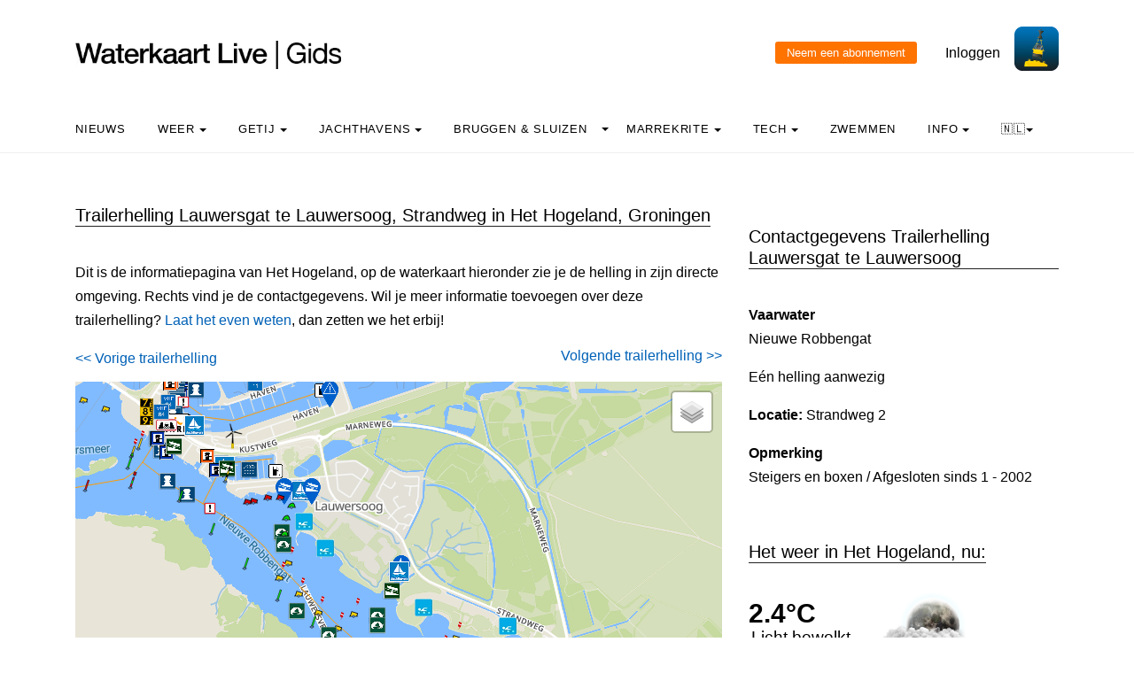

--- FILE ---
content_type: text/html; charset=UTF-8
request_url: https://waterkaart.net/gids/trailerhelling.php?naam=Trailerhelling-Lauwersgat-te-Lauwersoog-Strandweg-2
body_size: 7499
content:

<!DOCTYPE html>
<html lang="nl" class="no-js">

<head>
  <!-- Privacyvriendelijke tracker van Matomo via van Surfcheck -->
  <script>
    var _paq = window._paq = window._paq || [];
    _paq.push(['trackPageView']);
    _paq.push(['enableLinkTracking']);
    (function () {
      var u = "//trackme360.net/stats/";
      _paq.push(['setTrackerUrl', u + 'matomo.php']);
      _paq.push(['setSiteId', '1']);
      var d = document, g = d.createElement('script'), s = d.getElementsByTagName('script')[0];
      g.async = true; g.src = u + 'matomo.js'; s.parentNode.insertBefore(g, s);
    })();

    // Listener voor aboknop
    document.addEventListener('DOMContentLoaded', function () {
      const gidsDialogButton = document.getElementById('gids_dialog');
      if (gidsDialogButton) {
        gidsDialogButton.addEventListener('click', function () {
          window.location.href = '/gids/waterkaart_abonnement.php';
          // Of roep hier een andere JavaScript-functie aan:
          // jouwEigenJavaScriptFunctie();
        });
      }
    });

  </script>
  <!-- Einde privacyvriendelijke trackercode -->

  <!---  
NIET MEER IN GEBRUIK
<script async src="https://www.googletagmanager.com/gtag/js?id=UA-2308323-17" defer></script>
<script>
  window.dataLayer = window.dataLayer || [];
  function gtag(){dataLayer.push(arguments);}
  gtag('js', new Date());
  gtag('config', 'UA-2308323-17');
</script>
--->
  <style>
    .no-js {
      visibility: hidden;
      opacity: 0;
    }

    .js {
      visibility: visible;
      opacity: 1;
    }

    .custom-dropdown .dropbtn {
      font-size: 16px;
      border: none;
      outline: none;
      color: white;
      padding: 14px 16px;
      background-color: inherit;
      font-family: inherit;
      margin: 0;
    }

    .navbar a:hover,
    .custom-dropdown:hover .dropbtn {
      background-color: #f9f9f9;
    }

    .custom-dropdown-content {
      display: none;
      position: absolute;
      background-color: #f9f9f9;
      min-width: 160px;
      box-shadow: 0px 8px 16px 0px rgba(0, 0, 0, 0.2);
      z-index: 1;
    }

    .custom-dropdown-content a {
      float: none;
      color: black;
      padding: 12px 16px;
      text-decoration: none;
      display: block;
      text-align: left;
    }

    .custom-dropdown-content a:hover {
      background-color: #f4f4f4;
    }

    .custom-dropdown:hover .custom-dropdown-content {
      display: block;
    }

    .caret {
      display: inline-block;
      width: 0;
      height: 0;
      line-height: 100px;
      padding: 0px 0px 0px 0px;
      vertical-align: middle;
      border-top: 4px solid #000000;
      border-right: 4px solid transparent;
      border-left: 4px solid transparent;
    }

  </style>

  <meta name="description" content="Alle gegevens over Trailerhelling Lauwersgat te Lauwersoog Strandweg 2 plus de waterkaart van de directe omgeving van deze boothelling.">
  <title>
    Trailerhelling Lauwersgat te Lauwersoog Strandweg 2 - Waterkaart Live  </title>

  <meta charset="utf-8">
  <meta content="width=device-width, initial-scale=1, shrink-to-fit=no" name="viewport">
  <!-- <meta name="apple-itunes-app" content="app-id=1401918195"> -->

  

  <script src='js/turf.min.js'></script>
</head>

<body data-offset="300" data-spy="scroll" data-target=".site-navbar-target">
  <div class="site-wrap">
    <div class="site-mobile-menu site-navbar-target">
      <div class="site-mobile-menu-header">
        <div class="site-mobile-menu-close mt-3"></div>
      </div>
      <div class="site-mobile-menu-body"></div>
    </div>
    <div class="header-top">
      <div class="container">
        <div class="row align-items-center">
          <div class="col-12 col-lg-6 d-flex">


            <a class="site-logo" href="index.php"><img src="https://waterkaart.net/gids/images/waterkaartlive-gids-logo.webp" width="300" height="32" alt="Waterkaart Live Gids logo"></a>
            <a href="#" class="ml-auto d-inline-block d-lg-none site-menu-toggle js-menu-toggle text-black"><span
                class="icon-menu h3"></span></a>
          </div>
          <div class="col-12 col-lg-6 ml-auto d-flex">
            <div class="ml-md-auto top-social d-none d-lg-inline-block">
              <a class="d-inline-block p-3" href="#"></a>

              <input type="button" id="gids_dialog" class="gids_dialog" value="Neem een abonnement" title="Neem een abonnement">
              <a class="d-inline-block p-3" href="#"></a> <a class="d-inline-block p-3" href=https://waterkaart.net/gids/account/account.php>Inloggen</a>
            </div><a href=https://waterkaart.net/><img height="50" src=https://waterkaart.net/gids/images/waterkaart-live-icoon.webp width="50"></a>
          </div>
          <div class="col-6 d-block d-lg-none text-right"></div>

        </div>
      </div>
      <div class="site-navbar py-2 js-sticky-header site-navbar-target d-none pl-0 d-lg-block" role="banner">
        <div class="container">
          <div class="d-flex align-items-center">
            <div class="mr-auto">
              <nav class="site-navigation position-relative text-left">
                <ul class="site-menu main-menu js-clone-nav mr-auto d-none pl-0 d-lg-block">
                  <li><a class="nav-link text-left" href="https://waterkaart.net/gids/nieuws.php">Nieuws</a></li>                  <li class="custom-dropdown">
                    <a class="nav-link text-left dropbtnn" href="weer.php">Weer <span
                        class="caret"></span></a>
                    <div class="custom-dropdown-content">
                      <a href="weer.php">Overzicht / Waarschuwing</a><br>
                      <a href="actueel-weer.php">Actuele weerwaarnemingen en verwachtingen Nederland</a><br>
                      <a href="windverwachting.php?p=knopen">Windverwachtingkaarten Nederland</a><br>
                      <a href="windverwachting-wadden.php?p=knopen">Windverwachting Wadden</a><br>
                      <a href="windverwachting-ijsselmeer.php?p=knopen">Windverwachting IJsselmeer</a><br>
                      <a href="maritiem-weer.php?plaats=Scheveningen">Marifoon, martieme waarnemingen & golfhoogtes</a><br>
                      <a href="ukmo-faxkaarten.php">UKMO Bracknell</a><br>
                      <a href="hirlam-kaarten.php">KNMI HiRLAM</a><br>
                      <a href="dwd-icon-weerkaarten.php">DWD ICON</a><br>
                      <a href="ecmwf-850.php">ECMWF 850 hPa</a><br>
                      <a href="synoptische-analyse-termijnbeoordeling.php">Synoptische analyse KNMI</a><br>
                      <a href="pluimen-nederland.php?p=De-Bilt">Pluimen Nederland</a><br>
                      <a href="satelliet-meteosat.php">Actuele satellietbeelden</a><br>
                    </div>
                  </li>
                  <li class="custom-dropdown">
                    <a class="nav-link text-left dropbtnn" href="getij.php?plaats=Scheveningen">Getij                      <span class="caret"></span></a>
                    <div class="custom-dropdown-content">
                      <a href="getij.php?plaats=Scheveningen">Getijden Nederland</a><br>
                      <a href="waterstand.php?plaats=Lobith">Waterstanden binnenwater</a><br>
                      <a href="https://waterkaart.net/gids/waterstanden-kaart.php">Getij- en Waterstandenkaart Nederland</a><br>
                      <a href="stroomatlas-noordzee.php?p=knopen">Stroomatlas Noordzee</a><br>
                    </div>
                  </li>
                  <li class="custom-dropdown">
                    <a class="nav-link text-left dropbtnn" href="nederlandse-jachthavens.php">Jachthavens                      <span class="caret"></span></a>
                    <div class="custom-dropdown-content">
                      <a href="nederlandse-jachthavens.php">Jachthavens op de Waterkaart</a><br>
                      <a href="jachthavens-Drenthe.php">Drenthe</a><br>
                      <a href="jachthavens-Flevoland.php">Flevoland</a><br>
                      <a href="jachthavens-Friesland.php">Fryslân</a><br>
                      <a href="jachthavens-Gelderland.php">Gelderland</a><br>
                      <a href="jachthavens-Groningen.php">Groningen</a><br>
                      <a href="jachthavens-Limburg.php">Limburg</a><br>
                      <a href="jachthavens-Noord-Brabant.php">Noord-Brabant</a><br>
                      <a href="jachthavens-Noord-Holland.php">Noord-Holland</a><br>
                      <a href="jachthavens-Overijssel.php">Overijssel</a><br>
                      <a href="jachthavens-Utrecht.php">Utrecht</a><br>
                      <a href="jachthavens-Zeeland.php">Zeeland</a><br>
                      <a href="jachthavens-Zuid-Holland.php">Zuid-Holland</a><br>
                      <a href="alle-jachthavens-in-Nederland.php">Heel Nederland</a><br>
                    </div>
                  </li>
                  <li class="custom-dropdown">
                    <a class="nav-link text-left dropbtnn"
                      href="brug-en-sluistijden.php">Bruggen & Sluizen</a><span class="caret"></span>
                    <div class="custom-dropdown-content">
                      <a href="brug-en-sluistijden.php">Bruggen & Sluizen</a><br>
                      <a href="scheepvaartberichten-nederland.php">Actuele Scheepvaartberichten</a><br>
                      <a href="trailerhellingen.php">Trailerhellingen</a><br>
                    </div>
                  </li>
                  <li class="custom-dropdown">
                    <a class="nav-link text-left dropbtnn"
                      href="marrekrite-aanlegplaatsen-kaart.php">Marrekrite <span
                        class="caret"></span></a>
                    <div class="custom-dropdown-content">
                      <a href="marrekrite-aanlegplaatsen-kaart.php">Marrekrite aanlegplaatsen op de kaart</a><br>
                      <a href="marrekrite-aanlegplaatsen-lijst.php">Marrekrite aanlegplaatsen lijst</a><br>
                    </div>
                  </li>
                  <li>
                  <li class="custom-dropdown">
                    <a class="nav-link text-left dropbtnn" href="elektrisch-varen.php">Tech <span
                        class="caret"></span></a>
                    <div class="custom-dropdown-content">
                      <a href="elektrisch-varen.php">Elektrisch varen - Kaart laadpunten</a><br>
                      <a href="ais.php">AIS scheepsposities</a><br>
                      <a href="wrakken.php">Wrakken-database</a><br>
                    </div>
                  </li>
                  <li>
                    <a class="nav-link text-left" href="zwemplekken-nederland.php">Zwemmen</a>
                  </li>
                  <li class="custom-dropdown">
                    <a class="nav-link text-left dropbtnn" href="informatie-en-contact.php">info <span
                        class="caret"></span></a>
                    <div class="custom-dropdown-content">
                      <a href="informatie-en-contact.php">Over Waterkaart Live</a><br>
                      <a href="account/account.php">Je account</a><br>
                      <a href="statistieken-waterkaart.php">Statistieken en bezoekcijfers</a><br>
                      <a href="https://waterkaart.net/app">Download de Waterkaart Live app</a><br>
                      <a href="https://waterkaart.net/gids/waterkaart_abonnement.php">Neem een abonnement</a><br>
                      <a href="informatie-en-contact.php#contact">Contact</a><br>
                    </div>
                  </li>
                  <li class="custom-dropdown">
                    <a class="nav-link text-left dropbtnn"
                      href="https://waterkaart.net/gids/trailerhelling.php?naam=Trailerhelling-Lauwersgat-te-Lauwersoog-Strandweg-2">🇳🇱<span
                        class="caret"></span></a>
                    <div class="custom-dropdown-content">
                      <a href="https://waterkaart.net/gids/trailerhelling.php?naam=Trailerhelling-Lauwersgat-te-Lauwersoog-Strandweg-2" data-lang="nl"
                        id="nlLink">Nederlands 🇳🇱</a>
                      <a href="https://wasserkarte.net/gids/trailerhelling.php?naam=Trailerhelling-Lauwersgat-te-Lauwersoog-Strandweg-2" data-lang="de"
                        id="deLink">Deutsch 🇩🇪</a><br>
                      <a href="https://watermaplive.net/gids/trailerhelling.php?naam=Trailerhelling-Lauwersgat-te-Lauwersoog-Strandweg-2" data-lang="en"
                        id="enLink">English 🇬🇧</a><br>
                    </div>                    
                  </li>
                </ul>
              </nav>
            </div>
          </div>
        </div>
      </div>
    </div>
<!-- <link rel="stylesheet" href="https://netdna.bootstrapcdn.com/font-awesome/4.7.0/css/font-awesome.min.css"> -->
<link rel="stylesheet" href="../items/css/font-awesome.min.css">
<link rel="stylesheet" href="../items/css/waterkaart.css">
<link rel="stylesheet" href="../items/css/jquery-confirm.min.css" rel="stylesheet">

<script type="text/javascript" src="../items/js/jquery.min.js"></script>
<script type="text/javascript" src="../items/js/jquery-radiocharm.js"></script>
<script type="text/javascript" src="../items/js/jquery-confirm.min.js"></script>

<link rel="stylesheet" href="https://unpkg.com/leaflet@1.9.4/dist/leaflet.css" integrity="sha256-p4NxAoJBhIIN+hmNHrzRCf9tD/miZyoHS5obTRR9BMY=" crossorigin="" />
<script src="https://unpkg.com/leaflet@1.9.4/dist/leaflet.js" integrity="sha256-20nQCchB9co0qIjJZRGuk2/Z9VM+kNiyxNV1lvTlZBo=" crossorigin=""></script>

<script type="text/javascript" src="js/waterkaart-functies-gids-mini.js"></script>

<script type="text/javascript">

window.onload = function () {
    
    // aNord = 52.3621;
    // aSud = 52.2919;
    // aEst = 5.4056;
    // aOvest = 5.0517;

    aNord = 53.298010121971;
    aSud = 53.498010121971;
    aEst = 6.1190702483102;
    aOvest = 6.3190702483102;

    centreerAnimatie("stop");
    
    initialize();

};


</script>

<style>
h3 {
    font-size: 1.0rem;
}
  </style>

    <div class="site-section">
      <div class="container">
        <div class="row">
          <div class="col-lg-8">
            <div class="section-title">
                <h2>Trailerhelling Lauwersgat te Lauwersoog, Strandweg in Het Hogeland, Groningen
                </h2>
</div>
<p>Dit is de informatiepagina van Het Hogeland, op de waterkaart hieronder zie je de helling in zijn directe omgeving. Rechts vind je de contactgegevens. Wil je meer informatie toevoegen over deze trailerhelling? <a href="contact.php">Laat het even weten</a>, dan zetten we het erbij!<br><p>
<div align="left" style="margin-top: 0px;">
<a href=""><< Vorige trailerhelling</a></div>
<div align="right" style="margin-top: -30px;">
<a href="">Volgende trailerhelling >></a></div>
<p></p>

<div id="map-wrapper" class="map-wrapper">
<div id="map-canvas" style="width:100%;height:500px;"></div>

<div id="over-map-zoomin" class="over-map-zoomin">
    <i></i>
</div>

<div id="over-map-gids" class="over-map-gids">
    <button id="zoomInButton" class="zoomInButton" onclick="zoomIn()"></button><br>
    <button id="zoomOutButton" class="zoomOutButton" onclick="zoomOut()"></button>
</div>

</div>
<p>&nbsp;</p>
<b><a href="https://waterkaart.net/?locatie=Het Hogeland" target="_blank">Open de Waterkaart voor Het Hogeland in een volledig venster</a></b><p>&nbsp;</p><p>&nbsp;</p><div class="section-title"><h2>Meer boothellingen in de buurt</h2></div><b>1.</b> Eanjum: <b><a href="trailerhelling.php?naam=Trailerhelling-Oostmahorn-Westgat-2"">Trailerhelling Oostmahorn, Westgat</a></b><br><b>2.</b> Eanjum: <b><a href="trailerhelling.php?naam=Trailerhelling-Eanjum-Oostmahorn-102"">Trailerhelling Eanjum, Oostmahorn</a></b><br><b>3.</b> Het hogeland: <b><a href="trailerhelling.php?naam=Trailerhelling-Lauwersgat-te-Lauwersoog-Strandweg-2"">Trailerhelling Lauwersgat te Lauwersoog, Strandweg</a></b><br><b>4.</b> Kollum: <b><a href="trailerhelling.php?naam=Trailerhelling-Lunegat-Kwelderweg-1"">Trailerhelling Lunegat, Kwelderweg</a></b><br><b>5.</b> Lauwersoog: <b><a href="trailerhelling.php?naam=Trailerhelling-Lauwersoog-Fa.-Jansma-Kustweg-18"">Trailerhelling Lauwersoog, Fa. Jansma, Kustweg</a></b><br><b>6.</b> Lauwersoog: <b><a href="trailerhelling.php?naam=Trailerhelling-Noordergat-26"">Trailerhelling, Noordergat</a></b><br><b>7.</b> Lauwersoog: <b><a href="trailerhelling.php?naam=Lauwersgat-trailerhelling-De-Rug-5"">Lauwersgat, trailerhelling, De Rug</a></b><br><b>8.</b> Lauwersoog: <b><a href="trailerhelling.php?naam=Lauwersoog-trailerhelling-Zeedijk-7"">Lauwersoog, trailerhelling, Zeedijk</a></b><br><b>9.</b> Munnekezijl: <b><a href="trailerhelling.php?naam=Trailerhelling-Munnekezijl-De-Schans-1"">Trailerhelling Munnekezijl, De Schans</a></b><br><b>10.</b> Oostmahorn: <b><a href="trailerhelling.php?naam=Trailerhelling-Skânserwei-28"">Trailerhelling, Skânserwei</a></b><br><b>11.</b> Schiermonnikoog: <b><a href="trailerhelling.php?naam=Trailerhelling-De-Oude-Veerdam-Reeweg-25"">Trailerhelling De Oude Veerdam, Reeweg</a></b><br><b>12.</b> Zoutkamp: <b><a href="trailerhelling.php?naam=Zoutkamp-trailerhelling-Strandweg-3"">Zoutkamp, trailerhelling, Strandweg</a></b><br><b>13.</b> Zoutkamp: <b><a href="trailerhelling.php?naam=Trailerhelling-Hunzegat-Strandweg-17"">Trailerhelling Hunzegat, Strandweg</a></b><br><b>14.</b> Zoutkamp: <b><a href="trailerhelling.php?naam=Zoutkamp-trailerhelling-Strandweg-17"">Zoutkamp, trailerhelling, Strandweg</a></b><br><b>15.</b> Zoutkamp: <b><a href="trailerhelling.php?naam=Trailerhelling-Zoutkamp-Vishalstraat-2"">Trailerhelling Zoutkamp, Vishalstraat</a></b><br><b>16.</b> Zoutkamp: <b><a href="trailerhelling.php?naam=Trailerhelling-Zoutkamp-Strandweg-17"">Trailerhelling Zoutkamp, Strandweg</a></b><br><p>&nbsp;</p><p></p><div class="section-title"><h2>Verder zoeken</h2></div><p></p><a href="trailerhellingen-Groningen.php">Overzicht van trailerhellingen in Groningen</a><br>&nbsp;<br><a href="alle-trailerhellingen-in-Nederland.php">Trailerhellingen in heel Nederland</a><p></p>
<p>&nbsp;</p>
          </div>
          <div class="col-lg-4">
            <div class="section-title">
              <h2><br>Contactgegevens Trailerhelling Lauwersgat te Lauwersoog</h2>
            </div><p>            	
                <b>Vaarwater</b><br>Nieuwe Robbengat<p>Eén helling aanwezig<p><b>Locatie: </b>Strandweg 2<p><b>Opmerking</b><br>Steigers en boxen / Afgesloten sinds 1 - 2002<p>&nbsp;</p><div class="section-title"><h2>Het weer in Het Hogeland, nu:</h2></div><p><h1 style="font-size: 1.9em"><b>2.4&deg;C</b></h1><b><h4 style="margin-left: 3px; margin-top: -10px; width: 125px; font-size: 1.2em">Licht bewolkt</h4></b><img src="../items/images/weericonen/grote_iconen_wolkennacht.png" width="110px" style="margin-left: 140px; margin-top: -90px;" alt="Het actuele weer in Lauwersoog is Licht bewolkt"><br>Windkracht <b> bft</b> | <b> Knopen</b> | <b>15 km/h</b><br style="margin-top: 0px;">Windrichting <b>ZO</b><br><img src="../items/images/weericonen/windpijlen/zo.png" width="40px" style="margin-left: 160px; margin-top: -30px;" alt="Windpijl"><br><b>Straks: </b> Af en toe zon en meest droog.<p>&nbsp;</p><a href="https://waterkaart.net/gids/actueel-weer.php?plaatsnaam=Het Hogeland"><b>Uitgebreide weersverwachting voor Het Hogeland (klik)</b></a><p>&nbsp;</p>          </div>
        </div>        
      </div>
    </div>

        
        <div class="site-section subscribe bg-light">
  <div class="container">
    <form action="#" class="row align-items-center">
      <div class="col-sm-5 mr-auto">
        <h2>Over de Waterkaart Live | Gids</h2>
        <p>Waterkaart Live is de waterwebsite en app van Nederland, België, Duitsland en grote delen van Europa. Je vindt hier de belangrijkste gegevens die je als nautische professional, watersporter, zwemmer, waterliefhebber of meteo-geïnteresseerde nodig hebt. Snel en compleet.<p>Heb je goede idee&euml;n of suggesties, wil je samenwerken of data hergebruiken? Laat het weten, <a href="informatie-en-contact.php">we horen graag van je!</a><br>&nbsp;<br><b><a href="gratis_waterdata.php">Waterkaart Live gratis in je website</a></b></p>
      </div>
      <div class="col-sm-3 ml-auto">
        <p>
          <b>Meer weten over Waterkaart Live?</b><br>
          Surfcheck / Waterkaart Live<br>
          Rijn en Schiekade 115 F<br>
          2311 AS Leiden <br>
          <a href="https://waterkaart.net/gids/telefonisch-contact.php">Contact opnemen</a><br>          Kvk: 61380431<br>
          <br><a href="mailto:post@waterkaart.net">post@waterkaart.net</a>
          <br>&nbsp;<br><b><a href="
                  
                   https://waterkaart.net/gids/nieuws/artikel/waterkaart-live-app-veelgestelde-vragen                  
                  ">Veelgestelde vragen</a></b>
        </p>
      </div>
      <div class="col-sm-3 ml-auto">
        <p style="text-align:left">
          <b style="margin-top:-20px">Download Waterkaart Live</b><br>
          <img src="https://waterkaart.net/gids/images/Waterkaart-Live-screenshot-iPad.webp" alt="Download Waterkaart Live" width="180" height="138">          <br>&nbsp;<br><a href="https://play.google.com/store/apps/details?id=com.surfcheck.waterkaart"
            target="_blank">
            <img src="../items/images/google_play_waterkaart_nederland.webp" alt="Download Waterkaart Live, de app voor Android" width="80"
              height="24" style="margin-left: 3%;"></a>
          <a href="https://apps.apple.com/nl/app/waterkaart-nederland/id1401918195"
            target="_blank">&nbsp;
            <img src="../items/images/app_store_waterkaart_nederland.webp" alt="Download Waterkaart Live, de app voor iPhone en iPad" width="80"
              height="24"></a>
        </p>
      </div>
    </form>
  </div>
</div>
<div class="footer">
  <div class="container">
    <div class="row">
      <div class="col-12">
        <div class="copyright">
          <p>
            Copyright &copy;
            2026 Surfcheck | <a href="                  
                  
                  https://waterkaart.net                                    
                  " target="_blank">Waterkaart Live</a>, <a href="https://zeeweer.nl"
              target="_blank">Zeeweer</a>, <a href="https://zeeweer.nl/stroomatlas"
              target="_blank">Stroomatlas</a> en <a href="https://zeeweer.nl/getij/"
              target="_blank">Het Getij</a>: nautische data voor <a
              href="statistieken-waterkaart.php">anderhalf miljoen bezoekers per jaar!</a>
          </p>
          <p><i>Dit is een <a href="https://waterkaart.net/gids/informatie-en-contact.php#privacyvriendelijk">privacyvriendelijke website</a></i></p>
        </div>
      </div>
    </div>
  </div>
</div>
</div><!-- .site-wrap -->
<!-- loader -->
<div class="show fullscreen" id="loader">
  <svg class="circular" height="48" width="48">
    <circle class="path-bg" cx="24" cy="24" fill="none" r="22" stroke="#eeeeee" stroke-width="4"></circle>
    <circle class="path" cx="24" cy="24" fill="none" r="22" stroke="#ff5e15" stroke-miterlimit="10" stroke-width="4">
    </circle>
  </svg>
</div>

<script src="js/jquery-3.3.1.min.js"></script><script src="js/aos.js"></script>
<script src="js/main-wk.js"></script>
<script src="js/jquery.sticky.js"></script>

<link href="../items/css/mapbox-gl.css" rel="stylesheet">
    <script type="text/javascript" src="../items/js/mapbox-gl.js"></script>
    <script type="text/javascript" src="../items/js/leaflet-mapbox-gl.js"></script>
<!-- Add fancyBox main JS and CSS files -->
<script type="text/javascript" src="items/source/jquery.fancybox.js?v=2.1.5"></script>
<link rel="stylesheet" type="text/css" href="items/source/jquery.fancybox.css?v=2.1.5" media="screen" />

<script type="text/javascript">
  $(document).ready(function () {
    /*
     *  Simple image gallery. Uses default settings
     */

    $('.fancybox').fancybox();

    /*
     *  Different effects
     */

    // Remove padding, set opening and closing animations, close if clicked and disable overlay
    $(".fancybox-effects-d").fancybox({
      padding: 0,

      openEffect: 'elastic',
      openSpeed: 150,

      closeEffect: 'elastic',
      closeSpeed: 150,

      closeClick: true,

      helpers: {
        overlay: null
      }
    });

  });
</script>
<!-- einde fancybox -->

<!-- layout zonder layout flash voorkomen, ism header -->
<script>(function (H) { H.className = H.className.replace(/\bno-js\b/, 'js') })(document.documentElement)</script>

</div>
</div>
</body>

<link href="css/bootstrap.min.css" rel="stylesheet">
<link href="css/style.css" rel="stylesheet">



</html>
        <!-- Override systeemsettings voor tabel + overrides voor vdjs -->
        <style>          
table tr:nth-child(odd) td{
  background:#ffffff; color: #000000; font-family: Cabin, -apple-system, BlinkMacSystemFont, Segoe UI, Roboto, Helvetica Neue, Arial, sans-serif, Apple Color Emoji, Segoe UI Emoji, Segoe UI Symbol, Noto Color Emoji; font-size: 12px; font-weight: 300; line-height: 1.5; color: #212529;
}
table tr:nth-child(even) td{
  background:#ffffff; color: #000000; font-family: Cabin, -apple-system, BlinkMacSystemFont, Segoe UI, Roboto, Helvetica Neue, Arial, sans-serif, Apple Color Emoji, Segoe UI Emoji, Segoe UI Symbol, Noto Color Emoji; font-size: 12px; font-weight: 300; line-height: 1.5; color: #212529;
}

h3 {
    font-size: 1.0rem;
}
h4 {
    font-size: 1.0rem;
}

</style>

--- FILE ---
content_type: text/html; charset=UTF-8
request_url: https://waterkaart.net/items/php/dbase_ophalen.php
body_size: 36905
content:
[{"RWS_Id":"VBH 1","name":"<b>Lichtopstand VBH 1<\/b>","lat":53.41050556,"lng":6.19866389,"lnk":"<i>Characteristics:<\/i> Groen, Iso (isophased) met een periode van 4 seconden<p>ZOUTKAMPERLAAG","verkeersbord":"","icoo":"Beacon_Gray","icol":"Light_Green_120","icot":"","extradata":"dit_is_een_markering","geoid":"","updatetijd":"","hoogte":"","breedte":"","kolkarray":[]},{"RWS_Id":"R.LIJN WEST","name":"<b>Stomp R.LIJN WEST<\/b>","lat":53.40962778,"lng":6.18851944,"lnk":"LAUWERSMEER","verkeersbord":"","icoo":"Can_Yellow","icol":"","icot":"","extradata":"dit_is_een_markering","geoid":"","updatetijd":"","hoogte":"","breedte":"","kolkarray":[]},{"RWS_Id":"VO 4","name":"<b>Spar VO 4<\/b>","lat":53.40451111,"lng":6.18864167,"lnk":"VAARWATER NAAR OOSTMAHORN","verkeersbord":"","icoo":"Spar_Red","icol":"","icot":"","extradata":"dit_is_een_markering","geoid":"","updatetijd":"","hoogte":"","breedte":"","kolkarray":[]},{"RWS_Id":"R.LIJN OOST","name":"<b>Stomp R.LIJN OOST<\/b>","lat":53.40910556,"lng":6.19066111,"lnk":"LAUWERSMEER","verkeersbord":"","icoo":"Can_Yellow","icol":"","icot":"","extradata":"dit_is_een_markering","geoid":"","updatetijd":"","hoogte":"","breedte":"","kolkarray":[]},{"RWS_Id":"VO 1","name":"<b>Spar VO 1<\/b>","lat":53.40578056,"lng":6.19277778,"lnk":"VAARWATER NAAR OOSTMAHORN","verkeersbord":"","icoo":"Spar_Green","icol":"","icot":"Top_Cone_Green_Buoy","extradata":"dit_is_een_markering","geoid":"","updatetijd":"","hoogte":"","breedte":"","kolkarray":[]},{"RWS_Id":"VO 2-NR 1","name":"<b>Spar VO 2-NR 1<\/b>","lat":53.40466111,"lng":6.19303611,"lnk":"VAARWATER NAAR OOSTMAHORN","verkeersbord":"","icoo":"Spar_Red_Green_Red","icol":"","icot":"Top_Sphere_Can_Red_Buoy","extradata":"dit_is_een_markering","geoid":"","updatetijd":"","hoogte":"","breedte":"","kolkarray":[]},{"RWS_Id":"VERB. DOORV. 8","name":"<b>Spar VERB. DOORV. 8<\/b>","lat":53.40643889,"lng":6.19311667,"lnk":"LAUWERSMEER","verkeersbord":"","icoo":"Spar_Yellow","icol":"","icot":"Top_Can_Red_White_Red_Buoy","extradata":"dit_is_een_markering","geoid":"","updatetijd":"","hoogte":"","breedte":"","kolkarray":[]},{"RWS_Id":"VERB. DOORV. 9","name":"<b>Spar VERB. DOORV. 9<\/b>","lat":53.40692778,"lng":6.19378889,"lnk":"LAUWERSMEER","verkeersbord":"","icoo":"Spar_Yellow","icol":"","icot":"Top_Can_Red_White_Red_Buoy","extradata":"dit_is_een_markering","geoid":"","updatetijd":"","hoogte":"","breedte":"","kolkarray":[]},{"RWS_Id":"NR 3","name":"<b>Spar NR 3<\/b>","lat":53.40390556,"lng":6.19770833,"lnk":"VAARWATER NAAR OOSTMAHORN","verkeersbord":"","icoo":"Spar_Green","icol":"","icot":"","extradata":"dit_is_een_markering","geoid":"","updatetijd":"","hoogte":"","breedte":"","kolkarray":[]},{"RWS_Id":"NR 5","name":"<b>Spar NR 5<\/b>","lat":53.40199444,"lng":6.20085556,"lnk":"NIEUWE ROBBENGAT","verkeersbord":"","icoo":"Spar_Green","icol":"","icot":"","extradata":"dit_is_een_markering","geoid":"","updatetijd":"","hoogte":"","breedte":"","kolkarray":[]},{"RWS_Id":"OBSTR-NG","name":"<b>Spar OBSTR-NG<\/b>","lat":53.40502222,"lng":6.20220556,"lnk":"VAARWATER NAAR OOSTMAHORN","verkeersbord":"","icoo":"Spar_Yellow_Black_Yellow","icol":"","icot":"Top_West_Buoy","extradata":"dit_is_een_markering","geoid":"","updatetijd":"","hoogte":"","breedte":"","kolkarray":[]},{"RWS_Id":"NR 7","name":"<b>Spar NR 7<\/b>","lat":53.40003889,"lng":6.20411111,"lnk":"NIEUWE ROBBENGAT","verkeersbord":"","icoo":"Spar_Green","icol":"","icot":"","extradata":"dit_is_een_markering","geoid":"","updatetijd":"","hoogte":"","breedte":"","kolkarray":[]},{"RWS_Id":"NG 2","name":"<b>Stomp NG 2<\/b>","lat":53.40376667,"lng":6.20434722,"lnk":"Noordergat","verkeersbord":"","icoo":"Can_Red","icol":"","icot":"","extradata":"dit_is_een_markering","geoid":"","updatetijd":"","hoogte":"","breedte":"","kolkarray":[]},{"RWS_Id":"NG 4","name":"<b>Stomp NG 4<\/b>","lat":53.403825,"lng":6.20491944,"lnk":"Noordergat","verkeersbord":"","icoo":"Can_Red","icol":"","icot":"","extradata":"dit_is_een_markering","geoid":"","updatetijd":"","hoogte":"","breedte":"","kolkarray":[]},{"RWS_Id":"NG 6","name":"<b>Stomp NG 6<\/b>","lat":53.40401389,"lng":6.20635278,"lnk":"Noordergat","verkeersbord":"","icoo":"Can_Red","icol":"","icot":"","extradata":"dit_is_een_markering","geoid":"","updatetijd":"","hoogte":"","breedte":"","kolkarray":[]},{"RWS_Id":"NR 9","name":"<b>Spar NR 9<\/b>","lat":53.39815556,"lng":6.20730556,"lnk":"NIEUWE ROBBENGAT","verkeersbord":"","icoo":"Spar_Green","icol":"","icot":"","extradata":"dit_is_een_markering","geoid":"","updatetijd":"","hoogte":"","breedte":"","kolkarray":[]},{"RWS_Id":"ZB-OW 5","name":"<b>Stomp ZB-OW 5<\/b>","lat":53.39936944,"lng":6.20744444,"lnk":"NIEUWE ROBBENGAT","verkeersbord":"","icoo":"Can_Yellow","icol":"","icot":"Top_Can_Red_White_Red_Buoy","extradata":"dit_is_een_markering","geoid":"","updatetijd":"","hoogte":"","breedte":"","kolkarray":[]},{"RWS_Id":"NG 8","name":"<b>Stomp NG 8<\/b>","lat":53.40401389,"lng":6.20752778,"lnk":"Noordergat","verkeersbord":"","icoo":"Can_Red","icol":"","icot":"","extradata":"dit_is_een_markering","geoid":"","updatetijd":"","hoogte":"","breedte":"","kolkarray":[]},{"RWS_Id":"NG 1","name":"<b>Spits NG 1<\/b>","lat":53.40190833,"lng":6.20798056,"lnk":"Noordergat","verkeersbord":"","icoo":"Cone_Green","icol":"","icot":"","extradata":"dit_is_een_markering","geoid":"","updatetijd":"","hoogte":"","breedte":"","kolkarray":[]},{"RWS_Id":"NG 3","name":"<b>Spits NG 3<\/b>","lat":53.40281389,"lng":6.20813056,"lnk":"Noordergat","verkeersbord":"","icoo":"Cone_Green","icol":"","icot":"","extradata":"dit_is_een_markering","geoid":"","updatetijd":"","hoogte":"","breedte":"","kolkarray":[]},{"RWS_Id":"ZB-OW 6","name":"<b>Stomp ZB-OW 6<\/b>","lat":53.40021667,"lng":6.208325,"lnk":"NIEUWE ROBBENGAT","verkeersbord":"","icoo":"Can_Yellow","icol":"","icot":"Top_Can_Red_White_Red_Buoy","extradata":"dit_is_een_markering","geoid":"","updatetijd":"","hoogte":"","breedte":"","kolkarray":[]},{"RWS_Id":"NG 5","name":"<b>Spits NG 5<\/b>","lat":53.40355,"lng":6.20861944,"lnk":"Noordergat","verkeersbord":"","icoo":"Cone_Green","icol":"","icot":"","extradata":"dit_is_een_markering","geoid":"","updatetijd":"","hoogte":"","breedte":"","kolkarray":[]},{"RWS_Id":"ZB-OW 4","name":"<b>Stomp ZB-OW 4<\/b>","lat":53.39845,"lng":6.2093,"lnk":"NIEUWE ROBBENGAT","verkeersbord":"","icoo":"Can_Yellow","icol":"","icot":"Top_Can_Red_White_Red_Buoy","extradata":"dit_is_een_markering","geoid":"","updatetijd":"","hoogte":"","breedte":"","kolkarray":[]},{"RWS_Id":"NR 11","name":"<b>Spar NR 11<\/b>","lat":53.39666111,"lng":6.21059167,"lnk":"NIEUWE ROBBENGAT","verkeersbord":"","icoo":"Spar_Green","icol":"","icot":"","extradata":"dit_is_een_markering","geoid":"","updatetijd":"","hoogte":"","breedte":"","kolkarray":[]},{"RWS_Id":"ZB-OW 3","name":"<b>Stomp ZB-OW 3<\/b>","lat":53.39733611,"lng":6.21125833,"lnk":"NIEUWE ROBBENGAT","verkeersbord":"","icoo":"Can_Yellow","icol":"","icot":"Top_Can_Red_White_Red_Buoy","extradata":"dit_is_een_markering","geoid":"","updatetijd":"","hoogte":"","breedte":"","kolkarray":[]},{"RWS_Id":"ZB-OW 2","name":"<b>Stomp ZB-OW 2<\/b>","lat":53.39644167,"lng":6.213075,"lnk":"NIEUWE ROBBENGAT","verkeersbord":"","icoo":"Can_Yellow","icol":"","icot":"Top_Can_Red_White_Red_Buoy","extradata":"dit_is_een_markering","geoid":"","updatetijd":"","hoogte":"","breedte":"","kolkarray":[]},{"RWS_Id":"ZB-OW 1","name":"<b>Stomp ZB-OW 1<\/b>","lat":53.39726111,"lng":6.21461667,"lnk":"NIEUWE ROBBENGAT","verkeersbord":"","icoo":"Can_Yellow","icol":"","icot":"Top_Can_Red_White_Red_Buoy","extradata":"dit_is_een_markering","geoid":"","updatetijd":"","hoogte":"","breedte":"","kolkarray":[]},{"RWS_Id":"NR-OW 1","name":"<b>Stomp NR-OW 1<\/b>","lat":53.39105278,"lng":6.21695833,"lnk":"NIEUWE ROBBENGAT","verkeersbord":"","icoo":"Can_Yellow","icol":"","icot":"Top_Can_Red_White_Red_Buoy","extradata":"dit_is_een_markering","geoid":"","updatetijd":"","hoogte":"","breedte":"","kolkarray":[]},{"RWS_Id":"NR-OW 2","name":"<b>Stomp NR-OW 2<\/b>","lat":53.3921,"lng":6.21785,"lnk":"NIEUWE ROBBENGAT","verkeersbord":"","icoo":"Can_Yellow","icol":"","icot":"Top_Can_Red_White_Red_Buoy","extradata":"dit_is_een_markering","geoid":"","updatetijd":"","hoogte":"","breedte":"","kolkarray":[]},{"RWS_Id":"NR- 3","name":"<b>Stomp NR- 3<\/b>","lat":53.39272778,"lng":6.2192,"lnk":"NIEUWE ROBBENGAT","verkeersbord":"","icoo":"Can_Yellow","icol":"","icot":"Top_Can_Red_White_Red_Buoy","extradata":"dit_is_een_markering","geoid":"","updatetijd":"","hoogte":"","breedte":"","kolkarray":[]},{"RWS_Id":"NR-OW 4","name":"<b>Stomp NR-OW 4<\/b>","lat":53.39343611,"lng":6.22053611,"lnk":"NIEUWE ROBBENGAT","verkeersbord":"","icoo":"Can_Yellow","icol":"","icot":"Top_Can_Red_White_Red_Buoy","extradata":"dit_is_een_markering","geoid":"","updatetijd":"","hoogte":"","breedte":"","kolkarray":[]},{"RWS_Id":"NR-OW 5","name":"<b>Stomp NR-OW 5<\/b>","lat":53.3943,"lng":6.22178611,"lnk":"NIEUWE ROBBENGAT","verkeersbord":"","icoo":"Can_Yellow","icol":"","icot":"Top_Can_Red_White_Red_Buoy","extradata":"dit_is_een_markering","geoid":"","updatetijd":"","hoogte":"","breedte":"","kolkarray":[]},{"RWS_Id":"NR-OW 6","name":"<b>Stomp NR-OW 6<\/b>","lat":53.39511667,"lng":6.22318333,"lnk":"NIEUWE ROBBENGAT","verkeersbord":"","icoo":"Can_Yellow","icol":"","icot":"Top_Can_Red_White_Red_Buoy","extradata":"dit_is_een_markering","geoid":"","updatetijd":"","hoogte":"","breedte":"","kolkarray":[]},{"RWS_Id":"NR-OW 7","name":"<b>Stomp NR-OW 7<\/b>","lat":53.39584444,"lng":6.22449167,"lnk":"NIEUWE ROBBENGAT","verkeersbord":"","icoo":"Can_Yellow","icol":"","icot":"Top_Can_Red_White_Red_Buoy","extradata":"dit_is_een_markering","geoid":"","updatetijd":"","hoogte":"","breedte":"","kolkarray":[]},{"RWS_Id":"MB081-Lauwersmeer","name":"<b>MB081-Lauwersmeer<\/b>","lat":"53.40213000118","lng":"6.2077399901657","lnk":"meerboei ","verkeersbord":"","icoo":"Marboei","icol":"","icot":"","extradata":"dit_is_een_markering","geoid":"","updatetijd":"","hoogte":"","breedte":"","kolkarray":[]},{"RWS_Id":"MB082-Lauwersmeer","name":"<b>MB082-Lauwersmeer<\/b>","lat":"53.401410002263","lng":"6.2079099891275","lnk":"meerboei ","verkeersbord":"","icoo":"Marboei","icol":"","icot":"","extradata":"dit_is_een_markering","geoid":"","updatetijd":"","hoogte":"","breedte":"","kolkarray":[]},{"RWS_Id":"MB083-Lauwersmeer","name":"<b>MB083-Lauwersmeer<\/b>","lat":"53.397550006871","lng":"6.2091299895105","lnk":"meerboei ","verkeersbord":"","icoo":"Marboei","icol":"","icot":"","extradata":"dit_is_een_markering","geoid":"","updatetijd":"","hoogte":"","breedte":"","kolkarray":[]},{"RWS_Id":"MB084-Lauwersmeer","name":"<b>MB084-Lauwersmeer<\/b>","lat":"53.396180005295","lng":"6.2122299825078","lnk":"meerboei ","verkeersbord":"","icoo":"Marboei","icol":"","icot":"","extradata":"dit_is_een_markering","geoid":"","updatetijd":"","hoogte":"","breedte":"","kolkarray":[]},{"RWS_Id":"MB085-Lauwersmeer","name":"<b>MB085-Lauwersmeer<\/b>","lat":"53.394530006718","lng":"6.213579978832","lnk":"meerboei ","verkeersbord":"","icoo":"Marboei","icol":"","icot":"","extradata":"dit_is_een_markering","geoid":"","updatetijd":"","hoogte":"","breedte":"","kolkarray":[]},{"RWS_Id":"MB086-Lauwersmeer","name":"<b>MB086-Lauwersmeer<\/b>","lat":"53.397300003171","lng":"6.2169399797401","lnk":"meerboei ","verkeersbord":"","icoo":"Marboei","icol":"","icot":"","extradata":"dit_is_een_markering","geoid":"","updatetijd":"","hoogte":"","breedte":"","kolkarray":[]},{"RWS_Id":"MB087-Lauwersmeer","name":"<b>MB087-Lauwersmeer<\/b>","lat":"53.39675000305","lng":"6.2169599881978","lnk":"meerboei ","verkeersbord":"","icoo":"Marboei","icol":"","icot":"","extradata":"dit_is_een_markering","geoid":"","updatetijd":"","hoogte":"","breedte":"","kolkarray":[]},{"RWS_Id":"26301","name":"Brug over de Robbengatsluis","lat":"53.4084436010302","lng":"6.19666859507561","lnk":"0519-349043","verkeersbord":"","icoo":"brug_open","icol":"","icot":"","extradata":"43676","geoid":"4610","updatetijd":"19 Januari 2026, 11:54 uur","hoogte":"5.2","breedte":"9.1","kolkarray":[]},{"RWS_Id":"49652","name":"Robbengatsluis","lat":"53.4083212570388","lng":"6.19654655456543","lnk":"0519-349043","verkeersbord":"","icoo":"sluis","icol":"","icot":"","extradata":"43676","geoid":"4610","updatetijd":"19 Januari 2026, 11:54 uur","hoogte":"5.2","breedte":"9.1","kolkarray":{"Width":"9.1","Length":"74.6","Note":"Puntdeuren. Maximum lengte: 80m, maximum diepgang: 3,50m. Schutlengte eb (vloed) bij geopende brug: 66,50m (74,60m).","SchutLengteEb":"47.4","SillDepthBeBu":"-4.5","SillDepthBoBi":"-3.6"}},{"RWS_Id":"26301","name":"Brug over de Robbengatsluis","lat":"53.4084436010302","lng":"6.19666859507561","lnk":"0519-349043","verkeersbord":"","icoo":"brug_open","icol":"","icot":"","extradata":"43676","geoid":"4610","updatetijd":"19 Januari 2026, 11:54 uur","hoogte":"5.2","breedte":"9.1","kolkarray":{"Width":"9.1","Length":"74.6","Note":"Puntdeuren. Maximum lengte: 80m, maximum diepgang: 3,50m. Schutlengte eb (vloed) bij geopende brug: 66,50m (74,60m).","SchutLengteEb":"47.4","SillDepthBeBu":"-4.5","SillDepthBoBi":"-3.6"}},{"RWS_Id":"49652","name":"Robbengatsluis","lat":"53.4083212570388","lng":"6.19654655456543","lnk":"0519-349043","verkeersbord":"","icoo":"sluis","icol":"","icot":"","extradata":"43676","geoid":"4610","updatetijd":"19 Januari 2026, 11:54 uur","hoogte":"5.2","breedte":"9.1","kolkarray":{"Width":"9.1","Length":"74.6","Note":"Puntdeuren. Maximum lengte: 80m, maximum diepgang: 3,50m. Schutlengte eb (vloed) bij geopende brug: 66,50m (74,60m).","SchutLengteEb":"47.4","SillDepthBeBu":"-4.5","SillDepthBoBi":"-3.6"}},{"RWS_Id":"49652","name":"<b>Beleef Lauwersoog <\/b>","lat":"53.40451060000000","lng":"6.20956870000000","lnk":"Strandweg 1<br>9976 VS Lauwersoog<p><b>Phone: 0519-349422<\/b><br><a href=\"http:\/\/www.lauwersoog.nl\" target=\"_blank\">www.lauwersoog.nl<\/a><p><p>Experience the real Wadden feeling,\nSimply from the harbor and ashore in Lauwersoog<br>&nbsp;<br><br>&nbsp;<br><b>Depth<\/b> MP-2,00m\/MP-1,50m. Steigers en boxen.<br><b>Permanent berths: <\/b>37<br><b>Passers by places: <\/b>0<div class=\"section-title\"><h2>Facilities<br><\/h2><\/div><p><table><tr><td><img src = https:\/\/waterkaart.net\/items\/images\/iconen\/container.png height=\"36\" width=\"36\"> Container<\/td><td><img src = https:\/\/waterkaart.net\/items\/images\/iconen\/douches.png height=\"36\" width=\"36\"> Showers<\/td><\/tr><tr><td><img src = https:\/\/waterkaart.net\/items\/images\/iconen\/fietsverhuur.png height=\"36\" width=\"36\"> Bike rental<\/td><td><img src = https:\/\/waterkaart.net\/items\/images\/iconen\/passantenhaven.png height=\"36\" width=\"36\"> Passers-by welcome<\/td><\/tr><tr><td><img src = https:\/\/waterkaart.net\/items\/images\/iconen\/restaurant.png height=\"36\" width=\"36\"> Restaurant<\/td><td><img src = https:\/\/waterkaart.net\/items\/images\/iconen\/speeltuin.png height=\"36\" width=\"36\"> Playground<\/td><\/tr><tr><td><img src = https:\/\/waterkaart.net\/items\/images\/iconen\/toiletten.png height=\"36\" width=\"36\"> Toilets<\/td><td><img src = https:\/\/waterkaart.net\/items\/images\/iconen\/trailerhelling.png height=\"36\" width=\"36\"> Trailer ramp<\/td><\/tr><tr><td><img src = https:\/\/waterkaart.net\/items\/images\/iconen\/walstroom.png height=\"36\" width=\"36\"> Shore power<\/td><td><img src = https:\/\/waterkaart.net\/items\/images\/iconen\/watersportwinkel.png height=\"36\" width=\"36\"> Water sports shop<\/td><\/tr><tr><td><img src = https:\/\/waterkaart.net\/items\/images\/iconen\/wasserette.png height=\"36\" width=\"36\"> Laundromat<\/td><td><img src = https:\/\/waterkaart.net\/items\/images\/iconen\/wastafels.png height=\"36\" width=\"36\"> Washbasins<\/td><\/tr><tr><td><img src = https:\/\/waterkaart.net\/items\/images\/iconen\/wifi.png height=\"36\" width=\"36\"> Wi-Fi<\/td><td><img src = https:\/\/waterkaart.net\/items\/images\/iconen\/vuilwaterafvoer.png height=\"36\" width=\"36\"> Wastewater drain<\/td><\/tr><tr><\/table>\r\n        <style>          \r\n        table tr:nth-child(odd) td{\r\n          background:#ffffff; color: #000000; font-family: Cabin, -apple-system, BlinkMacSystemFont, Segoe UI, Roboto, Helvetica Neue, Arial, sans-serif, Apple Color Emoji, Segoe UI Emoji, Segoe UI Symbol, Noto Color Emoji; font-size: 12px; font-weight: 300; line-height: 1.5; color: #212529;\r\n        }\r\n        table tr:nth-child(even) td{\r\n          background:#ffffff; color: #000000; font-family: Cabin, -apple-system, BlinkMacSystemFont, Segoe UI, Roboto, Helvetica Neue, Arial, sans-serif, Apple Color Emoji, Segoe UI Emoji, Segoe UI Symbol, Noto Color Emoji; font-size: 12px; font-weight: 300; line-height: 1.5; color: #212529;\r\n        }\r\n        <\/style>","verkeersbord":"","icoo":"jachthaven_icoon_lichtblauw","icol":"","icot":"","extradata":"43676","geoid":"4610","updatetijd":"19 Januari 2026, 11:54 uur","hoogte":"5.2","breedte":"9.1","kolkarray":[]},{"RWS_Id":"49652","name":"<b>Jachthaven Lauwersoog<\/b>","lat":"53.40593669166647","lng":"6.20216830524904","lnk":"Noordergat 1<br>9976 VR Lauwersoog<p><b>Phone: 0519-349040<\/b><br><a href=\"http:\/\/www.noordergat.nl\" target=\"_blank\">www.noordergat.nl<\/a><p><p>Marina Noordermat is a large harbor on Lauwersmeer, right behind the Waddendijk, with excellent facilities, in high season. Passers -by are of course welcome.<br>&nbsp;<br><b>Permanent berths: <\/b>300<br><b>Passers by places: <\/b>50<div class=\"section-title\"><h2>Facilities<br><\/h2><\/div><p><table><tr><td><img src = https:\/\/waterkaart.net\/items\/images\/iconen\/container.png height=\"36\" width=\"36\"> Container<\/td><td><img src = https:\/\/waterkaart.net\/items\/images\/iconen\/betalenmetapp.png height=\"36\" width=\"36\"> Pay with app<\/td><\/tr><tr><td><img src = https:\/\/waterkaart.net\/items\/images\/iconen\/beveiligdesteigers.png height=\"36\" width=\"36\"> Berths secured<\/td><td><img src = https:\/\/waterkaart.net\/items\/images\/iconen\/brandstof.png height=\"36\" width=\"36\"> Fuel<\/td><\/tr><tr><\/tr><tr><td><img src = https:\/\/waterkaart.net\/items\/images\/iconen\/douches.png height=\"36\" width=\"36\"> Showers<\/td><td><img src = https:\/\/waterkaart.net\/items\/images\/iconen\/kleedkamers.png height=\"36\" width=\"36\"> Dressing rooms<\/td><\/tr><tr><td><img src = https:\/\/waterkaart.net\/items\/images\/iconen\/passantenhaven.png height=\"36\" width=\"36\"> Passers-by welcome<\/td><td><img src = https:\/\/waterkaart.net\/items\/images\/iconen\/restaurant.png height=\"36\" width=\"36\"> Restaurant<\/td><\/tr><tr><td><img src = https:\/\/waterkaart.net\/items\/images\/iconen\/stalling.png height=\"36\" width=\"36\"> Stalling<\/td><td><img src = https:\/\/waterkaart.net\/items\/images\/iconen\/speeltuin.png height=\"36\" width=\"36\"> Playground<\/td><\/tr><tr><td><img src = https:\/\/waterkaart.net\/items\/images\/iconen\/toiletten.png height=\"36\" width=\"36\"> Toilets<\/td><td><img src = ..\/items\/images\/iconen\/rolstoel.png height=\"36\" width=\"36\"> Disabled sanitary facilities<\/td><\/tr><tr><td><img src = https:\/\/waterkaart.net\/items\/images\/iconen\/trailerhelling.png height=\"36\" width=\"36\"> Trailer ramp<\/td><td><img src = https:\/\/waterkaart.net\/items\/images\/iconen\/walstroom.png height=\"36\" width=\"36\"> Shore power<\/td><\/tr><tr><td><img src = ..\/items\/images\/iconen\/waterkraan.png height=\"36\" width=\"36\"> Water<\/td><td><img src = https:\/\/waterkaart.net\/items\/images\/iconen\/wasserette.png height=\"36\" width=\"36\"> Laundromat<\/td><\/tr><tr><td><img src = https:\/\/waterkaart.net\/items\/images\/iconen\/wastafels.png height=\"36\" width=\"36\"> Washbasins<\/td><td><img src = https:\/\/waterkaart.net\/items\/images\/iconen\/wifi.png height=\"36\" width=\"36\"> Wi-Fi<\/td><\/tr><tr><td><img src = https:\/\/waterkaart.net\/items\/images\/iconen\/vuilwaterafvoer.png height=\"36\" width=\"36\"> Wastewater drain<\/td><\/table><br><div class=\"section-title\"><b>Rates<br><\/b><\/div><p>\u20ac 1,50 per meter length per night, including water and shower. Tourist tax \u20ac1,00 pppn.\r\n        <style>          \r\n        table tr:nth-child(odd) td{\r\n          background:#ffffff; color: #000000; font-family: Cabin, -apple-system, BlinkMacSystemFont, Segoe UI, Roboto, Helvetica Neue, Arial, sans-serif, Apple Color Emoji, Segoe UI Emoji, Segoe UI Symbol, Noto Color Emoji; font-size: 12px; font-weight: 300; line-height: 1.5; color: #212529;\r\n        }\r\n        table tr:nth-child(even) td{\r\n          background:#ffffff; color: #000000; font-family: Cabin, -apple-system, BlinkMacSystemFont, Segoe UI, Roboto, Helvetica Neue, Arial, sans-serif, Apple Color Emoji, Segoe UI Emoji, Segoe UI Symbol, Noto Color Emoji; font-size: 12px; font-weight: 300; line-height: 1.5; color: #212529;\r\n        }\r\n        <\/style>","verkeersbord":"","icoo":"jachthaven_icoon_lichtblauw","icol":"","icot":"","extradata":"43676","geoid":"4610","updatetijd":"19 Januari 2026, 11:54 uur","hoogte":"5.2","breedte":"9.1","kolkarray":[]},{"RWS_Id":"49652","name":"<b>Vissershaven Lauwersoog<\/b>","lat":"53.40832880000000","lng":"6.19917750000000","lnk":"Haven 2<br>9976 VN Lauwersoog<p><b>Phone: 0519-349023<\/b><br><a href=\"http:\/\/www.havenlauwersoog.nl\" target=\"_blank\">www.havenlauwersoog.nl<\/a><p><p>Lauwersoog has an important Buitendijkse Vissershaven with a surrounding business park and its own fish auction and is the home of many fishing vessels. Lauwersoog is now known as the largest shrimp supply port in Europe. The ports of outside the dike is characterized by various activities. In addition, Haven Lauwersoog has a passers -by port, ideal for a stay of one or a few days. The scaffolding is equipped with electricity and water and there are all necessary facility facilities in the harbor building. Catering establishments are within walking distance and there are various tourist attractions in the area. After your departure you can enter the Lauwersmeer area directly via the adjacent sea lock.<br>&nbsp;<br><b>Permanent berths: <\/b><br><b>Passers by places: <\/b>60<div class=\"section-title\"><h2>Facilities<br><\/h2><\/div><p><table><tr><td><img src = https:\/\/waterkaart.net\/items\/images\/iconen\/container.png height=\"36\" width=\"36\"> Container<\/td><td><img src = https:\/\/waterkaart.net\/items\/images\/iconen\/brandstof.png height=\"36\" width=\"36\"> Fuel<\/td><\/tr><tr><\/tr><tr><td><img src = https:\/\/waterkaart.net\/items\/images\/iconen\/douches.png height=\"36\" width=\"36\"> Showers<\/td><td><img src = https:\/\/waterkaart.net\/items\/images\/iconen\/passantenhaven.png height=\"36\" width=\"36\"> Passers-by welcome<\/td><\/tr><tr><td><img src = https:\/\/waterkaart.net\/items\/images\/iconen\/restaurant.png height=\"36\" width=\"36\"> Restaurant<\/td><td><img src = https:\/\/waterkaart.net\/items\/images\/iconen\/toiletten.png height=\"36\" width=\"36\"> Toilets<\/td><\/tr><tr><\/tr><tr><\/tr><tr><td><img src = https:\/\/waterkaart.net\/items\/images\/iconen\/walstroom.png height=\"36\" width=\"36\"> Shore power<\/td><td><img src = ..\/items\/images\/iconen\/waterkraan.png height=\"36\" width=\"36\"> Water<\/td><\/tr><tr><td><img src = https:\/\/waterkaart.net\/items\/images\/iconen\/watersportwinkel.png height=\"36\" width=\"36\"> Water sports shop<\/td><td><img src = https:\/\/waterkaart.net\/items\/images\/iconen\/wasserette.png height=\"36\" width=\"36\"> Laundromat<\/td><\/tr><tr><td><img src = https:\/\/waterkaart.net\/items\/images\/iconen\/wastafels.png height=\"36\" width=\"36\"> Washbasins<\/td><\/table><br><div class=\"section-title\"><b>Rates<br><\/b><\/div><p>For the ship \u20ac 2,00 per running meter Tourist tax \u20ac 1,15 per person per day Shower \u20ac 0,12 per minute Washing machine \u20ac 4,50 per times Tumble dryer \u20ac 2,50 per times Drop-off garbage included in mooring Diesel oil variable per litre Electricity \u20ac 0,50 per kW Drinking water \u20ac 0,50 per 100 ltr.\r\n        <style>          \r\n        table tr:nth-child(odd) td{\r\n          background:#ffffff; color: #000000; font-family: Cabin, -apple-system, BlinkMacSystemFont, Segoe UI, Roboto, Helvetica Neue, Arial, sans-serif, Apple Color Emoji, Segoe UI Emoji, Segoe UI Symbol, Noto Color Emoji; font-size: 12px; font-weight: 300; line-height: 1.5; color: #212529;\r\n        }\r\n        table tr:nth-child(even) td{\r\n          background:#ffffff; color: #000000; font-family: Cabin, -apple-system, BlinkMacSystemFont, Segoe UI, Roboto, Helvetica Neue, Arial, sans-serif, Apple Color Emoji, Segoe UI Emoji, Segoe UI Symbol, Noto Color Emoji; font-size: 12px; font-weight: 300; line-height: 1.5; color: #212529;\r\n        }\r\n        <\/style>","verkeersbord":"","icoo":"jachthaven_icoon_lichtblauw","icol":"","icot":"","extradata":"43676","geoid":"4610","updatetijd":"19 Januari 2026, 11:54 uur","hoogte":"5.2","breedte":"9.1","kolkarray":[]},{"RWS_Id":"49652","name":"<b>Beleef Lauwersoog | Lauwersgat<\/b>","lat":"53.39983623336417","lng":"6.219063743695042","lnk":"Strandweg 1<br>9976 VN Lauwersoog<p><b>Phone: 0519-349422<\/b><br><a href=\"http:\/\/www.lauwersoog.nl\" target=\"_blank\">www.lauwersoog.nl<\/a><p><p>Lauwersgat marina is now also exploited by Beleef Lauwersoog.\nExperience the real Wadden feeling, just from the harbor and ashore in Lauwersoog.<br>&nbsp;<br>Steigers en boxen.<br><b>Permanent berths: <\/b>66<br><b>Passers by places: <\/b>5<div class=\"section-title\"><h2>Facilities<br><\/h2><\/div><p><table><tr><td><img src = https:\/\/waterkaart.net\/items\/images\/iconen\/container.png height=\"36\" width=\"36\"> Container<\/td><td><img src = https:\/\/waterkaart.net\/items\/images\/iconen\/beveiligdesteigers.png height=\"36\" width=\"36\"> Berths secured<\/td><\/tr><tr><\/tr><tr><\/tr><tr><td><img src = https:\/\/waterkaart.net\/items\/images\/iconen\/douches.png height=\"36\" width=\"36\"> Showers<\/td><td><img src = https:\/\/waterkaart.net\/items\/images\/iconen\/fietsverhuur.png height=\"36\" width=\"36\"> Bike rental<\/td><\/tr><tr><\/tr><tr><td><img src = https:\/\/waterkaart.net\/items\/images\/iconen\/passantenhaven.png height=\"36\" width=\"36\"> Passers-by welcome<\/td><td><img src = https:\/\/waterkaart.net\/items\/images\/iconen\/restaurant.png height=\"36\" width=\"36\"> Restaurant<\/td><\/tr><tr><\/tr><tr><td><img src = https:\/\/waterkaart.net\/items\/images\/iconen\/speeltuin.png height=\"36\" width=\"36\"> Playground<\/td><td><img src = https:\/\/waterkaart.net\/items\/images\/iconen\/toiletten.png height=\"36\" width=\"36\"> Toilets<\/td><\/tr><tr><\/tr><tr><td><img src = https:\/\/waterkaart.net\/items\/images\/iconen\/trailerhelling.png height=\"36\" width=\"36\"> Trailer ramp<\/td><td><img src = https:\/\/waterkaart.net\/items\/images\/iconen\/watersportwinkel.png height=\"36\" width=\"36\"> Water sports shop<\/td><\/tr><tr><td><img src = https:\/\/waterkaart.net\/items\/images\/iconen\/wasserette.png height=\"36\" width=\"36\"> Laundromat<\/td><td><img src = https:\/\/waterkaart.net\/items\/images\/iconen\/wastafels.png height=\"36\" width=\"36\"> Washbasins<\/td><\/tr><tr><td><img src = https:\/\/waterkaart.net\/items\/images\/iconen\/wifi.png height=\"36\" width=\"36\"> Wi-Fi<\/td><td><img src = https:\/\/waterkaart.net\/items\/images\/iconen\/vuilwaterafvoer.png height=\"36\" width=\"36\"> Wastewater drain<\/td><\/tr><tr><\/table><br><div class=\"section-title\"><b>Rates<br><\/b><\/div><p>Passanten \u20ac1,60 pm, pd\r\n        <style>          \r\n        table tr:nth-child(odd) td{\r\n          background:#ffffff; color: #000000; font-family: Cabin, -apple-system, BlinkMacSystemFont, Segoe UI, Roboto, Helvetica Neue, Arial, sans-serif, Apple Color Emoji, Segoe UI Emoji, Segoe UI Symbol, Noto Color Emoji; font-size: 12px; font-weight: 300; line-height: 1.5; color: #212529;\r\n        }\r\n        table tr:nth-child(even) td{\r\n          background:#ffffff; color: #000000; font-family: Cabin, -apple-system, BlinkMacSystemFont, Segoe UI, Roboto, Helvetica Neue, Arial, sans-serif, Apple Color Emoji, Segoe UI Emoji, Segoe UI Symbol, Noto Color Emoji; font-size: 12px; font-weight: 300; line-height: 1.5; color: #212529;\r\n        }\r\n        <\/style>","verkeersbord":"","icoo":"jachthaven_icoon_lichtblauw","icol":"","icot":"","extradata":"43676","geoid":"4610","updatetijd":"19 Januari 2026, 11:54 uur","hoogte":"5.2","breedte":"9.1","kolkarray":[]},{"RWS_Id":"49652","name":"Fuel station\/bunkering station Gulf","lat":53.4056454,"lng":6.207093,"lnk":"Noordergat 1-3<br>Lauwersoog<p>Fairway: Jachthaven Noordergat<\/p>","verkeersbord":"","icoo":"bunkerstation_waterkaart","icol":"","icot":"","extradata":"43676","geoid":"4610","updatetijd":"19 Januari 2026, 11:54 uur","hoogte":"5.2","breedte":"9.1","kolkarray":[]},{"RWS_Id":"49652","name":"Fuel station\/bunkering station Lauwersoog","lat":53.41028146,"lng":6.21160013,"lnk":"Haven 46<br>Lauwersoog<p>Fairway: Vissershaven te Lauwersoog<\/p>","verkeersbord":"","icoo":"bunkerstation_waterkaart","icol":"","icot":"","extradata":"43676","geoid":"4610","updatetijd":"19 Januari 2026, 11:54 uur","hoogte":"5.2","breedte":"9.1","kolkarray":[]},{"RWS_Id":"","name":"Trailer slipway Lauwersoog","lat":"53.406345398997296","lng":"6.197907380245097","lnk":"Nieuwe Robbengat<p>One ramp present<p><b>Administrator<\/b><br>Particulier<br><br> ","verkeersbord":"","icoo":"trailerhelling_waterkaart","icol":"","icot":"","extradata":"43676","geoid":"4610","updatetijd":"19 Januari 2026, 11:54 uur","hoogte":"5.2","breedte":"9.1","kolkarray":[]},{"RWS_Id":"","name":"Trailer slipway Het Hogeland","lat":"53.39801012197135","lng":"6.219070248310223","lnk":"Nieuwe Robbengat<p>One ramp present<p><b>Location: <\/b>Strandweg 2<p><b>Remark: <\/b><br>Steigers en boxen \/ Afgesloten sinds 1 - 2002","verkeersbord":"","icoo":"trailerhelling_waterkaart","icol":"","icot":"","extradata":"43676","geoid":"4610","updatetijd":"19 Januari 2026, 11:54 uur","hoogte":"5.2","breedte":"9.1","kolkarray":[]},{"RWS_Id":"","name":"Trailer slipway near Jachthaven Lauwersoog","lat":"53.405076538291304","lng":"6.203112007882939","lnk":"Jachthaven Noordergat<p>One ramp present<p><b>Administrator<\/b><br>Jachthaven Lauwersoog<br><br> <p><b>Visisting address administration<\/b><br>Noordergat 1 Lauwersoog<br>Phone: 0519-349040","verkeersbord":"","icoo":"trailerhelling_waterkaart","icol":"","icot":"","extradata":"43676","geoid":"4610","updatetijd":"19 Januari 2026, 11:54 uur","hoogte":"5.2","breedte":"9.1","kolkarray":[]},{"RWS_Id":"","name":"Trailer slipway Lauwersoog","lat":"53.39135356221321","lng":"6.214925866702122","lnk":"Nieuwe Robbengat<p>One ramp present<p><b>Location: <\/b>De Rug 5","verkeersbord":"","icoo":"trailerhelling_waterkaart","icol":"","icot":"","extradata":"43676","geoid":"4610","updatetijd":"19 Januari 2026, 11:54 uur","hoogte":"5.2","breedte":"9.1","kolkarray":[]},{"RWS_Id":"","name":"<b>Marifoonkanaal<\/b> Brug over de Robbengatsluis","lat":"53.4084701991288","lng":"6.19671188901056","lnk":"Kanaal: 64, radioverkeer: twee richtingen","verkeersbord":"","icoo":"verkeersborden_afbeeldingen\\marifoonbord_64","icol":"","icot":"","extradata":"43676","geoid":"4610","updatetijd":"19 Januari 2026, 11:54 uur","hoogte":"5.2","breedte":"9.1","kolkarray":[]},{"RWS_Id":"","name":"<b>Marifoonkanaal<\/b> Meldpunt Robbengatsluis","lat":"53.4079029978129","lng":"6.19606776370291","lnk":"Kanaal: 64, radioverkeer: twee richtingen","verkeersbord":"","icoo":"verkeersborden_afbeeldingen\\marifoonbord_64","icol":"","icot":"","extradata":"43676","geoid":"4610","updatetijd":"19 Januari 2026, 11:54 uur","hoogte":"5.2","breedte":"9.1","kolkarray":[]},{"RWS_Id":"","name":"<b>Marifoonkanaal<\/b> Haven","lat":"53.4095078873098","lng":"6.20508713214552","lnk":"Kanaal: 11, radioverkeer: twee richtingen","verkeersbord":"","icoo":"verkeersborden_afbeeldingen\\marifoonbord_11","icol":"","icot":"","extradata":"43676","geoid":"4610","updatetijd":"19 Januari 2026, 11:54 uur","hoogte":"5.2","breedte":"9.1","kolkarray":[]},{"RWS_Id":"","name":"KNRM station Lauwersoog","lat":"53.408358","lng":"6.197377","lnk":"<div class=\"content\">\r\n    <div class=\"title\">KNRM reddingstation Lauwersoog<\/div>\r\n        <img src=\"https:\/\/waterkaart.net\/items\/images\/arievisser.png\" height=\"30\" alt=\"\" align=\"right\" class=\"boattype\" \/>\r\n        Het gehucht Oostmahorn is op bijna geen enkele topografische kaart terug te vinden. Het reddingstation Oostmahorn genoot tot 1969 echter een grote bekendheid. Na de afsluiting van de Lauwerszee in 1969 verhuisde het reddingstation naar Lauwersoog.        <div class=\"clear\">&nbsp;<\/div>\r\n    <\/div>\r\n<\/div>\r\n\r\n\r\n<div class=\"content\">\r\n    <a href=\"javascript:openCloseInfoPart();\" class=\"open-close\" id=\"openClosePart\"><\/a>\r\n    <table cellspacing=\"0\" cellpadding=\"0\" border=\"0\" class=\"reddingstation-page\" id=\"reddingstation-page\">\r\n                            <tr>\r\n                        <td><strong>Boothuis:<\/strong><\/td>\r\n                        <td width=\"25\"><\/td>\r\n                        <td>\r\n                            Bergplaats en bemanningsverblijf Titia Visser                        <\/td>\r\n                    <\/tr>\r\n                            <tr>\r\n                        <td><strong>Bezoekadres:<\/strong><\/td>\r\n                        <td width=\"25\"><\/td>\r\n                        <td>\r\n                            Kustweg 3<br \/>\r\n9976 VP Lauwersoog                        <\/td>\r\n                    <\/tr>\r\n                            <tr>\r\n                        <td><strong>Email boothuis:<\/strong><\/td>\r\n                        <td width=\"25\"><\/td>\r\n                        <td>\r\n                            <a href='mailto:station@lauwersoog.knrm.nl'>station@lauwersoog.knrm.nl<\/a>                        <\/td>\r\n                    <\/tr>\r\n                            <tr>\r\n                        <td><strong>Telefoon boothuis:<\/strong><\/td>\r\n                        <td width=\"25\"><\/td>\r\n                        <td>\r\n                            0519 34 90 03                        <\/td>\r\n                    <\/tr>\r\n                            <tr>\r\n                        <td><strong>Bij geen gehoor:<\/strong><\/td>\r\n                        <td width=\"25\"><\/td>\r\n                        <td>\r\n                            KNRM Kantoor IJmuiden<br \/>\r\nTel: 0255 - 548 454                        <\/td>\r\n                    <\/tr>\r\n        <tr><td colspan=\"3\" height=\"20\">&nbsp;<\/td><\/tr>                    <tr>\r\n                        <td><strong>Reddingboot:<\/strong><\/td>\r\n                        <td width=\"25\"><\/td>\r\n                        <td>\r\n                            <a href='https:\/\/www.knrm.nl\/reddingboten\/reddingboot-annie-jacoba-visser'>Annie Jacoba Visser<\/a>                        <\/td>\r\n                    <\/tr>\r\n                            <tr>\r\n                        <td><strong>Reddingboot:<\/strong><\/td>\r\n                        <td width=\"25\"><\/td>\r\n                        <td>\r\n                            <a href='https:\/\/www.knrm.nl\/reddingboten\/springbok'>Springbok<\/a>                        <\/td>\r\n                    <\/tr>\r\n                            <tr>\r\n                        <td><strong>Bemanning:<\/strong><\/td>\r\n                        <td width=\"25\"><\/td>\r\n                        <td>\r\n                            <a href='http:\/\/www.knrm.nl\/reddingstations\/knrm-reddingstation-lauwersoog\/bemanning-lauwersoog'>22 vrijwilligers<\/a>                        <\/td>\r\n                    <\/tr>\r\n                            <tr>\r\n                        <td><strong>Plaatselijke commissie:<\/strong><\/td>\r\n                        <td width=\"25\"><\/td>\r\n                        <td>\r\n                            <a href='http:\/\/www.knrm.nl\/reddingstations\/knrm-reddingstation-lauwersoog\/plaatselijke-commissie-lauwersoog'>4 vrijwilligers<\/a>                        <\/td>\r\n                    <\/tr>\r\n                            <tr>\r\n                        <td><strong>Secretaris:<\/strong><\/td>\r\n                        <td width=\"25\"><\/td>\r\n                        <td>\r\n                            <a href='mailto:secretaris@lauwersoog.knrm.nl'>Jeroen Kloosterman<\/a>                        <\/td>\r\n                    <\/tr>\r\n        <tr><td colspan=\"3\" height=\"20\">&nbsp;<\/td><\/tr>                    <tr>\r\n                        <td><strong>Historie:<\/strong><\/td>\r\n                        <td width=\"25\"><\/td>\r\n                        <td>\r\n                            <a href='http:\/\/www.knrm.nl\/reddingstations\/knrm-reddingstation-lauwersoog\/historie-reddingstation-lauwersoog'>Sinds 1824<\/a>                        <\/td>\r\n                    <\/tr>\r\n            <\/table>\r\n<\/div><p>Het water op? Download de <a href=\"https:\/\/www.knrm.nl\/helpt\" target=\"_blank\">KNRM Helpt app<\/a>.","verkeersbord":"","icoo":"knrm_waterkaart","icol":"","icot":"","extradata":"43676","geoid":"4610","updatetijd":"19 Januari 2026, 11:54 uur","hoogte":"5.2","breedte":"9.1","kolkarray":[]},{"RWS_Id":"","name":"Lauwersmeer strand Brilduiker","lat":"53.393191458888","lng":"6.2346528627361","lnk":"<font style='font-size: 130%;'>Good swimming water ~ 2.2&deg;C<p><\/font><img src=\"..\/items\/images\/zwemlocaties\/6574770-Recreatiezone-Lauwersmeer_Brilduiker(1)-kopie.png\" width=\"100%\" alt=\"The information board at the swimming location Lauwersmeer strand Brilduiker\"><\/a><p><p><font style='font-size: 100%;'><i>More <a href='https:\/\/waterkaart.net\/gids\/zwemplek.php?naam=Lauwersmeer-strand-Brilduiker' target='_blank'>details and photos<\/a> can be found in the <a href='https:\/\/waterkaart.net\/gids\/zwemplek.php?naam=Lauwersmeer-strand-Brilduiker' target='_blank'>Water Map Live Guide<\/a><\/i><\/font>","verkeersbord":"","icoo":"zwemwater_veilig","icol":"","icot":"","extradata":"43676","geoid":"4610","updatetijd":"19 Januari 2026, 11:54 uur","hoogte":"5.2","breedte":"9.1","kolkarray":[]},{"RWS_Id":"","name":"Lauwersmeer, strand lepelaar","lat":"53.40049721754","lng":"6.2126272533407","lnk":"<font style='font-size: 130%;'>Good swimming water ~ 2.2&deg;C<p><\/font><img src=\"..\/items\/images\/zwemlocaties\/2096-Recreatiezone-Lauwersmeer_Lepelaar.jpg\" width=\"100%\" alt=\"The information board at the swimming location Lauwersmeer, strand lepelaar\"><\/a><p><p><font style='font-size: 100%;'><i>More <a href='https:\/\/waterkaart.net\/gids\/zwemplek.php?naam=Lauwersmeer%2C-strand-lepelaar' target='_blank'>details and photos<\/a> can be found in the <a href='https:\/\/waterkaart.net\/gids\/zwemplek.php?naam=Lauwersmeer%2C-strand-lepelaar' target='_blank'>Water Map Live Guide<\/a><\/i><\/font>","verkeersbord":"","icoo":"zwemwater_veilig","icol":"","icot":"","extradata":"43676","geoid":"4610","updatetijd":"19 Januari 2026, 11:54 uur","hoogte":"5.2","breedte":"9.1","kolkarray":[]},{"RWS_Id":"","name":"Lauwersmeer strand Zeearend","lat":"53.397021515696","lng":"6.2220819470206","lnk":"<font style='font-size: 130%;'>Good swimming water ~ 4.5&deg;C<p><\/font><img src=\"..\/items\/images\/zwemlocaties\/6575132-Recreatiezone-Lauwersmeer(1)_Zeearend-kopie.jpg\" width=\"100%\" alt=\"The information board at the swimming location Lauwersmeer strand Zeearend\"><\/a><p><p><font style='font-size: 100%;'><i>More <a href='https:\/\/waterkaart.net\/gids\/zwemplek.php?naam=Lauwersmeer-strand-Zeearend' target='_blank'>details and photos<\/a> can be found in the <a href='https:\/\/waterkaart.net\/gids\/zwemplek.php?naam=Lauwersmeer-strand-Zeearend' target='_blank'>Water Map Live Guide<\/a><\/i><\/font>","verkeersbord":"","icoo":"zwemwater_veilig","icol":"","icot":"","extradata":"43676","geoid":"4610","updatetijd":"19 Januari 2026, 11:54 uur","hoogte":"5.2","breedte":"9.1","kolkarray":[]},{"RWS_Id":"","name":"strand Kleine zwaan","lat":"53.395973297565","lng":"6.2302713086724","lnk":"<font style='font-size: 130%;'>Good swimming water ~ 2.2&deg;C<p><\/font><img src=\"..\/items\/images\/zwemlocaties\/6575131-Recreatiezone-Lauwersmeer_Kleine-Zwaan1)-kopie.jpg\" width=\"100%\" alt=\"The information board at the swimming location strand Kleine zwaan\"><\/a><p><p><font style='font-size: 100%;'><i>More <a href='https:\/\/waterkaart.net\/gids\/zwemplek.php?naam=strand-Kleine-zwaan' target='_blank'>details and photos<\/a> can be found in the <a href='https:\/\/waterkaart.net\/gids\/zwemplek.php?naam=strand-Kleine-zwaan' target='_blank'>Water Map Live Guide<\/a><\/i><\/font>","verkeersbord":"","icoo":"zwemwater_veilig","icol":"","icot":"","extradata":"43676","geoid":"4610","updatetijd":"19 Januari 2026, 11:54 uur","hoogte":"5.2","breedte":"9.1","kolkarray":[]},{"RWS_Id":"","name":"Strand Meerkoet","lat":"53.402011442344","lng":"6.2105624949688","lnk":"<font style='font-size: 130%;'>Good swimming water ~ 2.2&deg;C<p><\/font><p><font style='font-size: 100%;'><i>More <a href='https:\/\/waterkaart.net\/gids\/zwemplek.php?naam=Strand-Meerkoet' target='_blank'>details and photos<\/a> can be found in the <a href='https:\/\/waterkaart.net\/gids\/zwemplek.php?naam=Strand-Meerkoet' target='_blank'>Water Map Live Guide<\/a><\/i><\/font>","verkeersbord":"","icoo":"zwemwater_veilig","icol":"","icot":"","extradata":"43676","geoid":"4610","updatetijd":"19 Januari 2026, 11:54 uur","hoogte":"5.2","breedte":"9.1","kolkarray":[]},{"RWS_Id":"","name":"Suyderoogh, Lauwersoog","lat":"53.387452043679","lng":"6.215785737222","lnk":"<font style='font-size: 130%;'>Good swimming water ~ 2.2&deg;C<p><\/font><img src=\"..\/items\/images\/zwemlocaties\/2098-GR-033-001-Recreatiezone-Suyderoogh.jpg\" width=\"100%\" alt=\"The information board at the swimming location Suyderoogh, Lauwersoog\"><\/a><p><p><font style='font-size: 100%;'><i>More <a href='https:\/\/waterkaart.net\/gids\/zwemplek.php?naam=Suyderoogh%2C-Lauwersoog' target='_blank'>details and photos<\/a> can be found in the <a href='https:\/\/waterkaart.net\/gids\/zwemplek.php?naam=Suyderoogh%2C-Lauwersoog' target='_blank'>Water Map Live Guide<\/a><\/i><\/font>","verkeersbord":"","icoo":"zwemwater_veilig","icol":"","icot":"","extradata":"43676","geoid":"4610","updatetijd":"19 Januari 2026, 11:54 uur","hoogte":"5.2","breedte":"9.1","kolkarray":[]},{"RWS_Id":"","name":"Lauwersoog","lat":"53.408686995074","lng":"6.1969520082143","lnk":"LAUW","verkeersbord":"","icoo":"waterpeil_waterkaart","icol":"","icot":"","extradata":"43676","geoid":"4610","updatetijd":"19 Januari 2026, 11:54 uur","hoogte":"5.2","breedte":"9.1","kolkarray":[]},{"RWS_Id":"7069449","name":"Diepte van de gehele vaarweg, gemeten<br>ten op zichte van lokaal waterpeil","lat":"53.4053576688599","lng":"6.19234372483999","lnk":"-10 tot -2.9 m","verkeersbord":"","icoo":"vaarweg_diepte","icol":"","icot":"","extradata":"","geoid":"4610","updatetijd":"19 Januari 2026, 11:54 uur","hoogte":"5.2","breedte":"9.1","kolkarray":[]},{"RWS_Id":"42190","name":"Diepte van de gehele vaarweg, gemeten<br>ten op zichte van lokaal waterpeil","lat":"53.4063443282179","lng":"6.19406604003109","lnk":"-6 tot -2.1 m","verkeersbord":"","icoo":"vaarweg_diepte","icol":"","icot":"","extradata":"","geoid":"4610","updatetijd":"19 Januari 2026, 11:54 uur","hoogte":"5.2","breedte":"9.1","kolkarray":[]},{"RWS_Id":"7069449","name":"Diepte van de gehele vaarweg, gemeten<br>ten op zichte van lokaal waterpeil","lat":"53.4063443282179","lng":"6.19406604003109","lnk":"-6 tot -2.1 m","verkeersbord":"","icoo":"vaarweg_diepte","icol":"","icot":"","extradata":"","geoid":"4610","updatetijd":"19 Januari 2026, 11:54 uur","hoogte":"5.2","breedte":"9.1","kolkarray":[]},{"RWS_Id":"42190","name":"Diepte van de gehele vaarweg, gemeten<br>ten op zichte van lokaal waterpeil","lat":"53.4046832280382","lng":"6.19754545066118","lnk":"-6 tot -2.1 m","verkeersbord":"","icoo":"vaarweg_diepte","icol":"","icot":"","extradata":"","geoid":"4610","updatetijd":"19 Januari 2026, 11:54 uur","hoogte":"5.2","breedte":"9.1","kolkarray":[]},{"RWS_Id":"48630","name":"Diepte van de gehele vaarweg, gemeten<br>ten op zichte van lokaal waterpeil","lat":"53.4096569810089","lng":"6.19829154084771","lnk":"-7.7 tot -6 m","verkeersbord":"","icoo":"vaarweg_diepte","icol":"","icot":"","extradata":"","geoid":"4610","updatetijd":"19 Januari 2026, 11:54 uur","hoogte":"5.2","breedte":"9.1","kolkarray":[]},{"RWS_Id":"7070033","name":"Diepte van de gehele vaarweg, gemeten<br>ten op zichte van lokaal waterpeil","lat":"53.4096569810089","lng":"6.19829154084771","lnk":"-7.7 tot -6 m","verkeersbord":"","icoo":"vaarweg_diepte","icol":"","icot":"","extradata":"","geoid":"4610","updatetijd":"19 Januari 2026, 11:54 uur","hoogte":"5.2","breedte":"9.1","kolkarray":[]},{"RWS_Id":"48630","name":"Diepte van de gehele vaarweg, gemeten<br>ten op zichte van lokaal waterpeil","lat":"53.4104682164086","lng":"6.19955976577511","lnk":"-7.7 tot -6 m","verkeersbord":"","icoo":"vaarweg_diepte","icol":"","icot":"","extradata":"","geoid":"4610","updatetijd":"19 Januari 2026, 11:54 uur","hoogte":"5.2","breedte":"9.1","kolkarray":[]},{"RWS_Id":"7070033","name":"Diepte van de gehele vaarweg, gemeten<br>ten op zichte van lokaal waterpeil","lat":"53.4090219356427","lng":"6.19967005245053","lnk":"-6.7 tot -6 m","verkeersbord":"","icoo":"vaarweg_diepte","icol":"","icot":"","extradata":"","geoid":"4610","updatetijd":"19 Januari 2026, 11:54 uur","hoogte":"5.2","breedte":"9.1","kolkarray":[]},{"RWS_Id":"42190","name":"Diepte van de gehele vaarweg, gemeten<br>ten op zichte van lokaal waterpeil","lat":"53.4037343711425","lng":"6.20012414593133","lnk":"-6 tot -2.1 m","verkeersbord":"","icoo":"vaarweg_diepte","icol":"","icot":"","extradata":"","geoid":"4610","updatetijd":"19 Januari 2026, 11:54 uur","hoogte":"5.2","breedte":"9.1","kolkarray":[]},{"RWS_Id":"47221","name":"Diepte van de gehele vaarweg, gemeten<br>ten op zichte van lokaal waterpeil","lat":"53.4037343711425","lng":"6.20012414593133","lnk":"-6 tot -2.1 m","verkeersbord":"","icoo":"vaarweg_diepte","icol":"","icot":"","extradata":"","geoid":"4610","updatetijd":"19 Januari 2026, 11:54 uur","hoogte":"5.2","breedte":"9.1","kolkarray":[]},{"RWS_Id":"7070033","name":"Diepte van de gehele vaarweg, gemeten<br>ten op zichte van lokaal waterpeil","lat":"53.408831282322","lng":"6.20034767849943","lnk":"-6.7 tot -6 m","verkeersbord":"","icoo":"vaarweg_diepte","icol":"","icot":"","extradata":"","geoid":"4610","updatetijd":"19 Januari 2026, 11:54 uur","hoogte":"5.2","breedte":"9.1","kolkarray":[]},{"RWS_Id":"42190","name":"Diepte van de gehele vaarweg, gemeten<br>ten op zichte van lokaal waterpeil","lat":"53.4035217400179","lng":"6.20100722948371","lnk":"-6 tot -2.1 m","verkeersbord":"","icoo":"vaarweg_diepte","icol":"","icot":"","extradata":"","geoid":"4610","updatetijd":"19 Januari 2026, 11:54 uur","hoogte":"5.2","breedte":"9.1","kolkarray":[]},{"RWS_Id":"7070033","name":"Diepte van de gehele vaarweg, gemeten<br>ten op zichte van lokaal waterpeil","lat":"53.4087332529233","lng":"6.20108544309645","lnk":"-6.7 tot -6 m","verkeersbord":"","icoo":"vaarweg_diepte","icol":"","icot":"","extradata":"","geoid":"4610","updatetijd":"19 Januari 2026, 11:54 uur","hoogte":"5.2","breedte":"9.1","kolkarray":[]},{"RWS_Id":"47221","name":"Diepte van de gehele vaarweg, gemeten<br>ten op zichte van lokaal waterpeil","lat":"53.4059321887382","lng":"6.20198513191562","lnk":"-2.8 tot -2.4 m","verkeersbord":"","icoo":"vaarweg_diepte","icol":"","icot":"","extradata":"","geoid":"4610","updatetijd":"19 Januari 2026, 11:54 uur","hoogte":"5.2","breedte":"9.1","kolkarray":[]},{"RWS_Id":"7070033","name":"Diepte van de gehele vaarweg, gemeten<br>ten op zichte van lokaal waterpeil","lat":"53.4086862482458","lng":"6.20287520140832","lnk":"-6.7 tot -6 m","verkeersbord":"","icoo":"vaarweg_diepte","icol":"","icot":"","extradata":"","geoid":"4610","updatetijd":"19 Januari 2026, 11:54 uur","hoogte":"5.2","breedte":"9.1","kolkarray":[]},{"RWS_Id":"42190","name":"Diepte van de gehele vaarweg, gemeten<br>ten op zichte van lokaal waterpeil","lat":"53.4023244401072","lng":"6.20399161433965","lnk":"-6 tot -2.1 m","verkeersbord":"","icoo":"vaarweg_diepte","icol":"","icot":"","extradata":"","geoid":"4610","updatetijd":"19 Januari 2026, 11:54 uur","hoogte":"5.2","breedte":"9.1","kolkarray":[]},{"RWS_Id":"47221","name":"Diepte van de gehele vaarweg, gemeten<br>ten op zichte van lokaal waterpeil","lat":"53.4060506189557","lng":"6.2070396629025","lnk":"-2.8 tot -2.4 m","verkeersbord":"","icoo":"vaarweg_diepte","icol":"","icot":"","extradata":"","geoid":"4610","updatetijd":"19 Januari 2026, 11:54 uur","hoogte":"5.2","breedte":"9.1","kolkarray":[]},{"RWS_Id":"7070033","name":"Diepte van de gehele vaarweg, gemeten<br>ten op zichte van lokaal waterpeil","lat":"53.4103394574318","lng":"6.2118885474295","lnk":"-6.7 tot -6 m","verkeersbord":"","icoo":"vaarweg_diepte","icol":"","icot":"","extradata":"","geoid":"4610","updatetijd":"19 Januari 2026, 11:54 uur","hoogte":"5.2","breedte":"9.1","kolkarray":[]},{"RWS_Id":"42190","name":"Diepte van de gehele vaarweg, gemeten<br>ten op zichte van lokaal waterpeil","lat":"53.3950778727814","lng":"6.21645138341488","lnk":"-6 tot -2.1 m","verkeersbord":"","icoo":"vaarweg_diepte","icol":"","icot":"","extradata":"","geoid":"4610","updatetijd":"19 Januari 2026, 11:54 uur","hoogte":"5.2","breedte":"9.1","kolkarray":[]},{"RWS_Id":"42190","name":"Lauwersoog","lat":"53.4056","lng":"6.2071","lnk":"","verkeersbord":"","icoo":"zeeweer_waterkaart","icol":"","icot":"","extradata":"5938","geoid":"4610","updatetijd":"19 Januari 2026, 11:54 uur","hoogte":"5.2","breedte":"9.1","kolkarray":[]},{"RWS_Id":"42190","name":"Buitenhaven Lauwersoog","lat":"53.407897661242","lng":"6.19603267187865","lnk":"[{\"lat\": 53.407897661242, \"lng\": 6.19603267187865},{\"lat\": 53.4087709934778, \"lng\": 6.19702007343106},{\"lat\": 53.4096127099638, \"lng\": 6.19820943439868},{\"lat\": 53.4104239123605, \"lng\": 6.19947751194526},{\"lat\": 53.4112339244769, \"lng\": 6.20060552820598}]","verkeersbord":"","icoo":"RWS_vaarwegen","icol":"","icot":"","extradata":"5938","geoid":"4610","updatetijd":"19 Januari 2026, 11:54 uur","hoogte":"5.2","breedte":"9.1","kolkarray":[]},{"RWS_Id":"42190","name":"Maximum snelheid, Vaarwegen in de stad Groningen, Reitdiep en Lauwersmeer","lat":"53.4096127099638","lng":"6.19820943439868","lnk":"Beroepsvaart  :     6 km\/u (vanaf splitsing Van Starkenborghkanaal en Eemskanaal tot Oosterhavenbrug).<br \/>\r\nBeroepsvaart  :     6 km\/u (vanaf Plataanbrug tot keersluis te Zoutkamp).<br \/>\r\nBeroepsvaart  :     6 km\/u (vanaf Robbengatsluis tot Waddenzee).<br \/>\r\nBeroepsvaart  :   12 km\/u (vanaf keersluis te Zoutkamp tot Robbengatsluis).<br \/>\r\nRecreatievaart:     6 km\/u (vanaf splitsing Van Starkenborghkanaal en Eemskanaal tot Oosterhavenbrug).<br \/>\r\nRecreatievaart:     6 km\/u (vanaf Robbengatsluis tot Waddenzee).<br \/>\r\nRecreatievaart:     9 km\/u (vanaf Plataanbrug tot keersluis te Zoutkamp).<br \/>\r\nRecreatievaart:   12 km\/u (vanaf keersluis te Zoutkamp tot haven te Oostmahorn).<br \/>\r\nRecreatievaart: >20 km\/u (vanaf haven te Oostmahorn tot Robbengatsluis).<br \/>\r\n<br \/>\r\n","verkeersbord":"","icoo":"snelheid_waarsch","icol":"","icot":"","extradata":"5938","geoid":"4610","updatetijd":"19 Januari 2026, 11:54 uur","hoogte":"5.2","breedte":"9.1","kolkarray":[]},{"RWS_Id":"42190","name":"Zoutkamp Schutsluis","lat":"53.3373711395832","lng":"6.29678598221665","lnk":"[{\"lat\": 53.3373711395832, \"lng\": 6.29678598221665},{\"lat\": 53.3381090881218, \"lng\": 6.29565499540022},{\"lat\": 53.3384526908197, \"lng\": 6.2948313469837},{\"lat\": 53.3389993705352, \"lng\": 6.29200182053215}]","verkeersbord":"","icoo":"RWS_vaarwegen","icol":"","icot":"","extradata":"5938","geoid":"4610","updatetijd":"19 Januari 2026, 11:54 uur","hoogte":"5.2","breedte":"9.1","kolkarray":[]},{"RWS_Id":"42190","name":"Maximum snelheid, Vaarwegen in de stad Groningen, Reitdiep en Lauwersmeer","lat":"53.3373711395832","lng":"6.29678598221665","lnk":"Beroepsvaart  :     6 km\/u (vanaf splitsing Van Starkenborghkanaal en Eemskanaal tot Oosterhavenbrug).<br \/>\r\nBeroepsvaart  :     6 km\/u (vanaf Plataanbrug tot keersluis te Zoutkamp).<br \/>\r\nBeroepsvaart  :     6 km\/u (vanaf Robbengatsluis tot Waddenzee).<br \/>\r\nBeroepsvaart  :   12 km\/u (vanaf keersluis te Zoutkamp tot Robbengatsluis).<br \/>\r\nRecreatievaart:     6 km\/u (vanaf splitsing Van Starkenborghkanaal en Eemskanaal tot Oosterhavenbrug).<br \/>\r\nRecreatievaart:     6 km\/u (vanaf Robbengatsluis tot Waddenzee).<br \/>\r\nRecreatievaart:     9 km\/u (vanaf Plataanbrug tot keersluis te Zoutkamp).<br \/>\r\nRecreatievaart:   12 km\/u (vanaf keersluis te Zoutkamp tot haven te Oostmahorn).<br \/>\r\nRecreatievaart: >20 km\/u (vanaf haven te Oostmahorn tot Robbengatsluis).<br \/>\r\n<br \/>\r\n","verkeersbord":"","icoo":"snelheid_waarsch","icol":"","icot":"","extradata":"5938","geoid":"4610","updatetijd":"19 Januari 2026, 11:54 uur","hoogte":"5.2","breedte":"9.1","kolkarray":[]},{"RWS_Id":"42190","name":"Slenk","lat":"53.3428769686722","lng":"6.23480767456487","lnk":"[{\"lat\": 53.3428769686722, \"lng\": 6.23480767456487},{\"lat\": 53.3429892376612, \"lng\": 6.23355698452079},{\"lat\": 53.3433634275921, \"lng\": 6.2323771747204},{\"lat\": 53.3440744283178, \"lng\": 6.23116727608571},{\"lat\": 53.3450134379963, \"lng\": 6.23016583370543},{\"lat\": 53.3458835040491, \"lng\": 6.22951131236931},{\"lat\": 53.3468650243081, \"lng\": 6.22885072182513},{\"lat\": 53.3477322822509, \"lng\": 6.22835527171153},{\"lat\": 53.3485915294166, \"lng\": 6.22788961525487},{\"lat\": 53.350262838062, \"lng\": 6.22727695794714},{\"lat\": 53.3519882070868, \"lng\": 6.22646000903013},{\"lat\": 53.3533434399176, \"lng\": 6.22537185087654},{\"lat\": 53.3541581108908, \"lng\": 6.22480107412555},{\"lat\": 53.3559447783583, \"lng\": 6.22222530800022},{\"lat\": 53.3566571391322, \"lng\": 6.22071386862642},{\"lat\": 53.3575671298031, \"lng\": 6.21853155980868},{\"lat\": 53.3582657301092, \"lng\": 6.21646242743977},{\"lat\": 53.3587313764945, \"lng\": 6.21509274662403},{\"lat\": 53.3590215530724, \"lng\": 6.21371967629849},{\"lat\": 53.3592660942844, \"lng\": 6.21131906895134},{\"lat\": 53.3594892453109, \"lng\": 6.20947535188626},{\"lat\": 53.3601147720695, \"lng\": 6.20064214892226},{\"lat\": 53.3608084191528, \"lng\": 6.19603625880969},{\"lat\": 53.3624686085337, \"lng\": 6.18917365767672},{\"lat\": 53.3638813405018, \"lng\": 6.18518088889318},{\"lat\": 53.3654813408479, \"lng\": 6.18204207531614},{\"lat\": 53.367428946902, \"lng\": 6.17946211128116},{\"lat\": 53.3691282582712, \"lng\": 6.17715086735437},{\"lat\": 53.3704529927291, \"lng\": 6.17582545634643},{\"lat\": 53.3724438652519, \"lng\": 6.17460014110015},{\"lat\": 53.3727385440604, \"lng\": 6.17444555560651},{\"lat\": 53.3739881133454, \"lng\": 6.17351328974272},{\"lat\": 53.3757323694485, \"lng\": 6.17243000132819},{\"lat\": 53.3783216530967, \"lng\": 6.17092179565728},{\"lat\": 53.3785567002719, \"lng\": 6.17082512839304}]","verkeersbord":"","icoo":"RWS_vaarwegen","icol":"","icot":"","extradata":"5938","geoid":"4610","updatetijd":"19 Januari 2026, 11:54 uur","hoogte":"5.2","breedte":"9.1","kolkarray":[]},{"RWS_Id":"42190","name":"Maximum snelheid, Vaarwegen in de stad Groningen, Reitdiep en Lauwersmeer","lat":"53.3541581108908","lng":"6.22480107412555","lnk":"Beroepsvaart  :     6 km\/u (vanaf splitsing Van Starkenborghkanaal en Eemskanaal tot Oosterhavenbrug).<br \/>\r\nBeroepsvaart  :     6 km\/u (vanaf Plataanbrug tot keersluis te Zoutkamp).<br \/>\r\nBeroepsvaart  :     6 km\/u (vanaf Robbengatsluis tot Waddenzee).<br \/>\r\nBeroepsvaart  :   12 km\/u (vanaf keersluis te Zoutkamp tot Robbengatsluis).<br \/>\r\nRecreatievaart:     6 km\/u (vanaf splitsing Van Starkenborghkanaal en Eemskanaal tot Oosterhavenbrug).<br \/>\r\nRecreatievaart:     6 km\/u (vanaf Robbengatsluis tot Waddenzee).<br \/>\r\nRecreatievaart:     9 km\/u (vanaf Plataanbrug tot keersluis te Zoutkamp).<br \/>\r\nRecreatievaart:   12 km\/u (vanaf keersluis te Zoutkamp tot haven te Oostmahorn).<br \/>\r\nRecreatievaart: >20 km\/u (vanaf haven te Oostmahorn tot Robbengatsluis).<br \/>\r\n<br \/>\r\n","verkeersbord":"","icoo":"snelheid_waarsch","icol":"","icot":"","extradata":"5938","geoid":"4610","updatetijd":"19 Januari 2026, 11:54 uur","hoogte":"5.2","breedte":"9.1","kolkarray":[]},{"RWS_Id":"42190","name":"Vaarwater naar Oostmahorn","lat":"53.3785567002719","lng":"6.17082512839304","lnk":"[{\"lat\": 53.3785567002719, \"lng\": 6.17082512839304},{\"lat\": 53.3800300734235, \"lng\": 6.17021915221014},{\"lat\": 53.3809064776269, \"lng\": 6.16995162724408},{\"lat\": 53.3828432333698, \"lng\": 6.16936038952952},{\"lat\": 53.3848484017364, \"lng\": 6.16879518418739},{\"lat\": 53.3866930034153, \"lng\": 6.16830686428618},{\"lat\": 53.3872551011101, \"lng\": 6.16820759926689},{\"lat\": 53.3896807247549, \"lng\": 6.16757638422922},{\"lat\": 53.3916150049866, \"lng\": 6.16740628255622},{\"lat\": 53.3916262309204, \"lng\": 6.16740496301219},{\"lat\": 53.3943161033989, \"lng\": 6.16713182519313},{\"lat\": 53.3960340258926, \"lng\": 6.16739774909228},{\"lat\": 53.3976100652961, \"lng\": 6.1678959968039},{\"lat\": 53.3993733991017, \"lng\": 6.16927847312329},{\"lat\": 53.4009227420426, \"lng\": 6.17118567236729},{\"lat\": 53.4023831811553, \"lng\": 6.17326756184171},{\"lat\": 53.4037009206945, \"lng\": 6.1756993395535},{\"lat\": 53.4042844049282, \"lng\": 6.17770671427495},{\"lat\": 53.4045479930273, \"lng\": 6.18032489701073},{\"lat\": 53.4044959044222, \"lng\": 6.18290792416625},{\"lat\": 53.4045203434542, \"lng\": 6.18452336716034},{\"lat\": 53.4045772534099, \"lng\": 6.18582446764691},{\"lat\": 53.4046274973144, \"lng\": 6.1869900332369},{\"lat\": 53.4049004521046, \"lng\": 6.18937170684296},{\"lat\": 53.4050206378812, \"lng\": 6.1911101189828},{\"lat\": 53.4052046353941, \"lng\": 6.19246429171483},{\"lat\": 53.405636014571, \"lng\": 6.19355882594869},{\"lat\": 53.4061690478332, \"lng\": 6.19418649544798},{\"lat\": 53.4066176812913, \"lng\": 6.19467226488289},{\"lat\": 53.407897661242, \"lng\": 6.19603267187865}]","verkeersbord":"","icoo":"RWS_vaarwegen","icol":"","icot":"","extradata":"5938","geoid":"4610","updatetijd":"19 Januari 2026, 11:54 uur","hoogte":"5.2","breedte":"9.1","kolkarray":[]},{"RWS_Id":"42190","name":"Maximum snelheid, Vaarwegen in de stad Groningen, Reitdiep en Lauwersmeer","lat":"53.3943161033989","lng":"6.16713182519313","lnk":"Beroepsvaart  :     6 km\/u (vanaf splitsing Van Starkenborghkanaal en Eemskanaal tot Oosterhavenbrug).<br \/>\r\nBeroepsvaart  :     6 km\/u (vanaf Plataanbrug tot keersluis te Zoutkamp).<br \/>\r\nBeroepsvaart  :     6 km\/u (vanaf Robbengatsluis tot Waddenzee).<br \/>\r\nBeroepsvaart  :   12 km\/u (vanaf keersluis te Zoutkamp tot Robbengatsluis).<br \/>\r\nRecreatievaart:     6 km\/u (vanaf splitsing Van Starkenborghkanaal en Eemskanaal tot Oosterhavenbrug).<br \/>\r\nRecreatievaart:     6 km\/u (vanaf Robbengatsluis tot Waddenzee).<br \/>\r\nRecreatievaart:     9 km\/u (vanaf Plataanbrug tot keersluis te Zoutkamp).<br \/>\r\nRecreatievaart:   12 km\/u (vanaf keersluis te Zoutkamp tot haven te Oostmahorn).<br \/>\r\nRecreatievaart: >20 km\/u (vanaf haven te Oostmahorn tot Robbengatsluis).<br \/>\r\n<br \/>\r\n","verkeersbord":"","icoo":"snelheid_waarsch","icol":"","icot":"","extradata":"5938","geoid":"4610","updatetijd":"19 Januari 2026, 11:54 uur","hoogte":"5.2","breedte":"9.1","kolkarray":[]},{"RWS_Id":"42190","name":"Munnikezijlsterriet","lat":"53.302565545652","lng":"6.27585851242622","lnk":"[{\"lat\": 53.302565545652, \"lng\": 6.27585851242622},{\"lat\": 53.3031072821087, \"lng\": 6.2779237219956},{\"lat\": 53.3033597421686, \"lng\": 6.27888438018016},{\"lat\": 53.3039700125742, \"lng\": 6.28074328704404},{\"lat\": 53.304142579865, \"lng\": 6.28163391340357},{\"lat\": 53.3042646572261, \"lng\": 6.28266792321196},{\"lat\": 53.305005548252, \"lng\": 6.2885421389895},{\"lat\": 53.305157371527, \"lng\": 6.28918220808382},{\"lat\": 53.3054108134883, \"lng\": 6.28970586815213},{\"lat\": 53.3071161903388, \"lng\": 6.29216558397411},{\"lat\": 53.3090747186235, \"lng\": 6.29518964080401},{\"lat\": 53.3110680899814, \"lng\": 6.29893712478866},{\"lat\": 53.3115826751225, \"lng\": 6.29980313006995},{\"lat\": 53.3143324676089, \"lng\": 6.3033120161964},{\"lat\": 53.3148058663181, \"lng\": 6.30368213924106},{\"lat\": 53.3156851262948, \"lng\": 6.30385081919334},{\"lat\": 53.3160965501371, \"lng\": 6.30409961095454},{\"lat\": 53.3187859592255, \"lng\": 6.30726273477973},{\"lat\": 53.3190397617734, \"lng\": 6.30781008373384},{\"lat\": 53.3199445491703, \"lng\": 6.3114924395735},{\"lat\": 53.3203879925392, \"lng\": 6.3124821900813},{\"lat\": 53.3205759337492, \"lng\": 6.31278193354034},{\"lat\": 53.3208008341456, \"lng\": 6.31290678162988},{\"lat\": 53.321968252191, \"lng\": 6.31292783569703},{\"lat\": 53.3253961973129, \"lng\": 6.31232591589169},{\"lat\": 53.3259820896806, \"lng\": 6.31208332504141},{\"lat\": 53.3264609833862, \"lng\": 6.31173338320032},{\"lat\": 53.3268606486784, \"lng\": 6.31121887214319},{\"lat\": 53.3271516727501, \"lng\": 6.31071259592612},{\"lat\": 53.3276538121046, \"lng\": 6.30967274333514},{\"lat\": 53.3297935332996, \"lng\": 6.30479544544746},{\"lat\": 53.3335609326335, \"lng\": 6.29613941882419},{\"lat\": 53.3349652893513, \"lng\": 6.29339751911795}]","verkeersbord":"","icoo":"RWS_vaarwegen","icol":"","icot":"","extradata":"5938","geoid":"4610","updatetijd":"19 Januari 2026, 11:54 uur","hoogte":"5.2","breedte":"9.1","kolkarray":[]},{"RWS_Id":"42190","name":"Maximum snelheid, Stroomkanaal naar de Friese Sluis te Zoutkamp","lat":"53.3110680899814","lng":"6.29893712478866","lnk":"Recreatievaart: 9 km\/u.","verkeersbord":"","icoo":"snelheid_waarsch","icol":"","icot":"","extradata":"5938","geoid":"4610","updatetijd":"19 Januari 2026, 11:54 uur","hoogte":"5.2","breedte":"9.1","kolkarray":[]},{"RWS_Id":"42190","name":"Lauwers","lat":"53.2915987361842","lng":"6.27048615230781","lnk":"[{\"lat\": 53.2915987361842, \"lng\": 6.27048615230781},{\"lat\": 53.2917821882965, \"lng\": 6.27052429699884},{\"lat\": 53.2924684166431, \"lng\": 6.27047647333691},{\"lat\": 53.293270172943, \"lng\": 6.27047539125782},{\"lat\": 53.2938444051698, \"lng\": 6.27059213449976},{\"lat\": 53.2943743388207, \"lng\": 6.27093835363778},{\"lat\": 53.2947356507929, \"lng\": 6.27137891074073},{\"lat\": 53.2951101530602, \"lng\": 6.27198287901719},{\"lat\": 53.2955347761295, \"lng\": 6.27289147926629},{\"lat\": 53.2959736206433, \"lng\": 6.27360106252048},{\"lat\": 53.296311844656, \"lng\": 6.27402372554177},{\"lat\": 53.2965161448696, \"lng\": 6.27416501297553},{\"lat\": 53.2967355947298, \"lng\": 6.27417366612393},{\"lat\": 53.298781147074, \"lng\": 6.27413321484148},{\"lat\": 53.2992380905638, \"lng\": 6.2741735572467},{\"lat\": 53.3000278969362, \"lng\": 6.27408447540959},{\"lat\": 53.3003855043086, \"lng\": 6.27395291720099},{\"lat\": 53.3009236914158, \"lng\": 6.27351417953678},{\"lat\": 53.3012134631236, \"lng\": 6.27344737027884},{\"lat\": 53.3014504009695, \"lng\": 6.27355808168965},{\"lat\": 53.3018010691465, \"lng\": 6.27382988097053},{\"lat\": 53.3019458038282, \"lng\": 6.27408423344935},{\"lat\": 53.30206609062, \"lng\": 6.27443068221588},{\"lat\": 53.3022218399527, \"lng\": 6.27480433876946},{\"lat\": 53.3023714818986, \"lng\": 6.27517136203531},{\"lat\": 53.3025978365499, \"lng\": 6.27593664440343}]","verkeersbord":"","icoo":"RWS_vaarwegen","icol":"","icot":"","extradata":"5938","geoid":"4610","updatetijd":"19 Januari 2026, 11:54 uur","hoogte":"5.2","breedte":"9.1","kolkarray":[]},{"RWS_Id":"42190","name":"Maximum snelheid, Stroomkanaal naar de Friese Sluis te Zoutkamp","lat":"53.2959736206433","lng":"6.27360106252048","lnk":"Recreatievaart: 9 km\/u.","verkeersbord":"","icoo":"snelheid_waarsch","icol":"","icot":"","extradata":"5938","geoid":"4610","updatetijd":"19 Januari 2026, 11:54 uur","hoogte":"5.2","breedte":"9.1","kolkarray":[]},{"RWS_Id":"42190","name":"Oude Binnenhaven te Zoutkamp","lat":"53.3351715882704","lng":"6.29940064579432","lnk":"[{\"lat\": 53.3351715882704, \"lng\": 6.29940064579432},{\"lat\": 53.3357211726627, \"lng\": 6.30019329273036},{\"lat\": 53.3360334293645, \"lng\": 6.30014412411424},{\"lat\": 53.3371057333479, \"lng\": 6.29854888239681}]","verkeersbord":"","icoo":"RWS_vaarwegen","icol":"","icot":"","extradata":"5938","geoid":"4610","updatetijd":"19 Januari 2026, 11:54 uur","hoogte":"5.2","breedte":"9.1","kolkarray":[]},{"RWS_Id":"42190","name":"Bantshaven","lat":"53.4089979863417","lng":"6.16339230730349","lnk":"[{\"lat\": 53.4089979863417, \"lng\": 6.16339230730349},{\"lat\": 53.4089173206069, \"lng\": 6.16237285745774},{\"lat\": 53.4086517503943, \"lng\": 6.16112073898485},{\"lat\": 53.4079926532408, \"lng\": 6.15921023678989}]","verkeersbord":"","icoo":"RWS_vaarwegen","icol":"","icot":"","extradata":"5938","geoid":"4610","updatetijd":"19 Januari 2026, 11:54 uur","hoogte":"5.2","breedte":"9.1","kolkarray":[]},{"RWS_Id":"42190","name":"Groningerbalg","lat":"53.4233357886604","lng":"6.23839222131069","lnk":"[{\"lat\": 53.4233357886604, \"lng\": 6.23839222131069},{\"lat\": 53.4236061965427, \"lng\": 6.24780054197221},{\"lat\": 53.4235942323462, \"lng\": 6.25214956176231},{\"lat\": 53.4238389100983, \"lng\": 6.25797483938341},{\"lat\": 53.4246270263269, \"lng\": 6.26771311597252},{\"lat\": 53.4251993424716, \"lng\": 6.27316136746348},{\"lat\": 53.4254153277488, \"lng\": 6.27756003731917},{\"lat\": 53.4256229507236, \"lng\": 6.28306513934313},{\"lat\": 53.4259967058516, \"lng\": 6.28675081188403},{\"lat\": 53.4269282442843, \"lng\": 6.29246313842864},{\"lat\": 53.4276869713173, \"lng\": 6.29649521824888},{\"lat\": 53.4284808574869, \"lng\": 6.29937224303326},{\"lat\": 53.4297754803445, \"lng\": 6.30247017582959},{\"lat\": 53.4307759510058, \"lng\": 6.30404592051967},{\"lat\": 53.4314178098804, \"lng\": 6.30534547071983},{\"lat\": 53.4321470926377, \"lng\": 6.30711380855971},{\"lat\": 53.4325014473577, \"lng\": 6.30824090875306},{\"lat\": 53.4328026429898, \"lng\": 6.30882311246316},{\"lat\": 53.4330037751593, \"lng\": 6.30909030752583},{\"lat\": 53.4332958039142, \"lng\": 6.30928148393674}]","verkeersbord":"","icoo":"RWS_vaarwegen","icol":"","icot":"","extradata":"5938","geoid":"4610","updatetijd":"19 Januari 2026, 11:54 uur","hoogte":"5.2","breedte":"9.1","kolkarray":[]},{"RWS_Id":"42190","name":"Zoutkamperril","lat":"53.3389993705352","lng":"6.29200182053215","lnk":"[{\"lat\": 53.3389993705352, \"lng\": 6.29200182053215},{\"lat\": 53.3390791997661, \"lng\": 6.29189630332871},{\"lat\": 53.3400444170955, \"lng\": 6.29062291946965},{\"lat\": 53.3405972699001, \"lng\": 6.28959804746668},{\"lat\": 53.3411497151978, \"lng\": 6.28806585259683},{\"lat\": 53.3421990850837, \"lng\": 6.28224426043137},{\"lat\": 53.3424644709741, \"lng\": 6.28096528304145},{\"lat\": 53.3425244508916, \"lng\": 6.28067621216838},{\"lat\": 53.3429596575615, \"lng\": 6.2790639278374},{\"lat\": 53.3441367028142, \"lng\": 6.27661662285023},{\"lat\": 53.345286841155, \"lng\": 6.27386706896926},{\"lat\": 53.3456772762767, \"lng\": 6.27117718029109},{\"lat\": 53.3461112378706, \"lng\": 6.26714581084783},{\"lat\": 53.346411088605, \"lng\": 6.26434608101343},{\"lat\": 53.346412883133, \"lng\": 6.26433567018544},{\"lat\": 53.3472357029698, \"lng\": 6.26044278818907},{\"lat\": 53.3480329291198, \"lng\": 6.25717467269446},{\"lat\": 53.3484798543948, \"lng\": 6.25466500344133},{\"lat\": 53.3485326597653, \"lng\": 6.25368100662115},{\"lat\": 53.3485997339558, \"lng\": 6.25246433098462},{\"lat\": 53.3482244663395, \"lng\": 6.25005245269131},{\"lat\": 53.3477518256978, \"lng\": 6.24842157858687},{\"lat\": 53.3461485172161, \"lng\": 6.24504646450715},{\"lat\": 53.3435680653003, \"lng\": 6.24044687567003},{\"lat\": 53.3428739515827, \"lng\": 6.23852289279622},{\"lat\": 53.3427889329647, \"lng\": 6.23685628127514},{\"lat\": 53.3428769686722, \"lng\": 6.23480767456487}]","verkeersbord":"","icoo":"RWS_vaarwegen","icol":"","icot":"","extradata":"5938","geoid":"4610","updatetijd":"19 Januari 2026, 11:54 uur","hoogte":"5.2","breedte":"9.1","kolkarray":[]},{"RWS_Id":"42190","name":"Maximum snelheid, Vaarwegen in de stad Groningen, Reitdiep en Lauwersmeer","lat":"53.3441367028142","lng":"6.27661662285023","lnk":"Beroepsvaart  :     6 km\/u (vanaf splitsing Van Starkenborghkanaal en Eemskanaal tot Oosterhavenbrug).<br \/>\r\nBeroepsvaart  :     6 km\/u (vanaf Plataanbrug tot keersluis te Zoutkamp).<br \/>\r\nBeroepsvaart  :     6 km\/u (vanaf Robbengatsluis tot Waddenzee).<br \/>\r\nBeroepsvaart  :   12 km\/u (vanaf keersluis te Zoutkamp tot Robbengatsluis).<br \/>\r\nRecreatievaart:     6 km\/u (vanaf splitsing Van Starkenborghkanaal en Eemskanaal tot Oosterhavenbrug).<br \/>\r\nRecreatievaart:     6 km\/u (vanaf Robbengatsluis tot Waddenzee).<br \/>\r\nRecreatievaart:     9 km\/u (vanaf Plataanbrug tot keersluis te Zoutkamp).<br \/>\r\nRecreatievaart:   12 km\/u (vanaf keersluis te Zoutkamp tot haven te Oostmahorn).<br \/>\r\nRecreatievaart: >20 km\/u (vanaf haven te Oostmahorn tot Robbengatsluis).<br \/>\r\n<br \/>\r\n","verkeersbord":"","icoo":"snelheid_waarsch","icol":"","icot":"","extradata":"5938","geoid":"4610","updatetijd":"19 Januari 2026, 11:54 uur","hoogte":"5.2","breedte":"9.1","kolkarray":[]},{"RWS_Id":"42190","name":"Zijsterrijd","lat":"53.2888501724592","lng":"6.15283421481726","lnk":"[{\"lat\": 53.2888501724592, \"lng\": 6.15283421481726},{\"lat\": 53.2891814025189, \"lng\": 6.15265941065272},{\"lat\": 53.289884582961, \"lng\": 6.15190225121501},{\"lat\": 53.290132517805, \"lng\": 6.15174665391142},{\"lat\": 53.2904208266281, \"lng\": 6.1516402379323},{\"lat\": 53.2911969361687, \"lng\": 6.15112063034875},{\"lat\": 53.2918893025677, \"lng\": 6.15074290508422},{\"lat\": 53.2966042159044, \"lng\": 6.14691022197827},{\"lat\": 53.2976422707949, \"lng\": 6.14615018412075},{\"lat\": 53.2980493267003, \"lng\": 6.1457223829825},{\"lat\": 53.2983835384655, \"lng\": 6.14532668077693},{\"lat\": 53.2987636568087, \"lng\": 6.14501499388054},{\"lat\": 53.2997197829529, \"lng\": 6.14443359194552},{\"lat\": 53.3016230648007, \"lng\": 6.14253676681409},{\"lat\": 53.3025591057769, \"lng\": 6.14160161665606},{\"lat\": 53.3032092950542, \"lng\": 6.141087972469}]","verkeersbord":"","icoo":"RWS_vaarwegen","icol":"","icot":"","extradata":"5938","geoid":"4610","updatetijd":"19 Januari 2026, 11:54 uur","hoogte":"5.2","breedte":"9.1","kolkarray":[]},{"RWS_Id":"42190","name":"Maximum snelheid, Kollumerkanaal en het Zijlsterrijd","lat":"53.2911969361687","lng":"6.15112063034875","lnk":"Recreatievaart: 6 km\/u.","verkeersbord":"","icoo":"snelheid_waarsch","icol":"","icot":"","extradata":"5938","geoid":"4610","updatetijd":"19 Januari 2026, 11:54 uur","hoogte":"5.2","breedte":"9.1","kolkarray":[]},{"RWS_Id":"42190","name":"Gat van Schiermonnikoog oost","lat":"53.4483632868098","lng":"6.16191621753764","lnk":"[{\"lat\": 53.4483632868098, \"lng\": 6.16191621753764},{\"lat\": 53.4486299748783, \"lng\": 6.16404813675065},{\"lat\": 53.4488336105979, \"lng\": 6.16605269884177},{\"lat\": 53.4488741891461, \"lng\": 6.16798695695565}]","verkeersbord":"","icoo":"RWS_vaarwegen","icol":"","icot":"","extradata":"5938","geoid":"4610","updatetijd":"19 Januari 2026, 11:54 uur","hoogte":"5.2","breedte":"9.1","kolkarray":[]},{"RWS_Id":"42190","name":"Maximum snelheid, Gat van Schiermonnikoog en de Groote Siege","lat":"53.4483632868098","lng":"6.16191621753764","lnk":"Gat van Schiermonnikoog West: 20 km\/u.","verkeersbord":"","icoo":"snelheid_waarsch","icol":"","icot":"","extradata":"5938","geoid":"4610","updatetijd":"19 Januari 2026, 11:54 uur","hoogte":"5.2","breedte":"9.1","kolkarray":[]},{"RWS_Id":"42190","name":"Nieuwe Robbengat","lat":"53.4061690478332","lng":"6.19418649544798","lnk":"[{\"lat\": 53.4061690478332, \"lng\": 6.19418649544798},{\"lat\": 53.405509656319, \"lng\": 6.19564057946378},{\"lat\": 53.4046602894811, \"lng\": 6.19750466966294},{\"lat\": 53.403941520029, \"lng\": 6.19952794327932},{\"lat\": 53.4037406345642, \"lng\": 6.20009338909268},{\"lat\": 53.4035177558366, \"lng\": 6.20076013246909},{\"lat\": 53.4030486236253, \"lng\": 6.20231920486397},{\"lat\": 53.4023465818029, \"lng\": 6.20404382827105},{\"lat\": 53.4013223162692, \"lng\": 6.20589802422256},{\"lat\": 53.4003980873639, \"lng\": 6.20725159060018},{\"lat\": 53.4001348361477, \"lng\": 6.20763711575893},{\"lat\": 53.3988938162177, \"lng\": 6.20957776093799},{\"lat\": 53.3980616395089, \"lng\": 6.2109298915316},{\"lat\": 53.3969412959416, \"lng\": 6.21277280648197},{\"lat\": 53.3954805679009, \"lng\": 6.21558881403233},{\"lat\": 53.3950351012783, \"lng\": 6.21636880917392}]","verkeersbord":"","icoo":"RWS_vaarwegen","icol":"","icot":"","extradata":"5938","geoid":"4610","updatetijd":"19 Januari 2026, 11:54 uur","hoogte":"5.2","breedte":"9.1","kolkarray":[]},{"RWS_Id":"42190","name":"Maximum snelheid, Nieuwe Robbengat","lat":"53.4035177558366","lng":"6.20076013246909","lnk":"Recreatievaart: 12 km\/u.","verkeersbord":"","icoo":"snelheid_waarsch","icol":"","icot":"","extradata":"5938","geoid":"4610","updatetijd":"19 Januari 2026, 11:54 uur","hoogte":"5.2","breedte":"9.1","kolkarray":[]},{"RWS_Id":"42190","name":"Zoutkamperlaag","lat":"53.4220423986151","lng":"6.18060176037253","lnk":"[{\"lat\": 53.4220423986151, \"lng\": 6.18060176037253},{\"lat\": 53.4226627209354, \"lng\": 6.17835231685018},{\"lat\": 53.4226718645894, \"lng\": 6.17831939108104},{\"lat\": 53.4243502501257, \"lng\": 6.17227461911426},{\"lat\": 53.4261478713363, \"lng\": 6.16629475138046},{\"lat\": 53.4274577631654, \"lng\": 6.16221893905404},{\"lat\": 53.4287427315774, \"lng\": 6.15830164385229},{\"lat\": 53.4297625752429, \"lng\": 6.15493663779682},{\"lat\": 53.4307869804627, \"lng\": 6.15083518197432},{\"lat\": 53.4314017900332, \"lng\": 6.14758210879123},{\"lat\": 53.432118070138, \"lng\": 6.1432957933994},{\"lat\": 53.432698323653, \"lng\": 6.13859408064509}]","verkeersbord":"","icoo":"RWS_vaarwegen","icol":"","icot":"","extradata":"5938","geoid":"4610","updatetijd":"19 Januari 2026, 11:54 uur","hoogte":"5.2","breedte":"9.1","kolkarray":[]},{"RWS_Id":"42190","name":"Maximum snelheid, Zoutkamperlaag en Westgat","lat":"53.4261478713363","lng":"6.16629475138046","lnk":"Zoutkamperlaag Oost (km 0,5-2,4): 20 km\/u; Zoutkamperlaag Midd Noord en Noord: 20 km\/u.","verkeersbord":"","icoo":"snelheid_waarsch","icol":"","icot":"","extradata":"5938","geoid":"4610","updatetijd":"19 Januari 2026, 11:54 uur","hoogte":"5.2","breedte":"9.1","kolkarray":[]},{"RWS_Id":"42190","name":"Dokkumerdiep","lat":"53.3724438652519","lng":"6.17460014110015","lnk":"[{\"lat\": 53.3724438652519, \"lng\": 6.17460014110015},{\"lat\": 53.3691905552418, \"lng\": 6.1745994775354},{\"lat\": 53.3644719642882, \"lng\": 6.17417081070068},{\"lat\": 53.3625405886828, \"lng\": 6.17398706276578},{\"lat\": 53.3616826268988, \"lng\": 6.17384971221683},{\"lat\": 53.3606979046151, \"lng\": 6.17355222660968},{\"lat\": 53.3599942267023, \"lng\": 6.17326839728187},{\"lat\": 53.359541485935, \"lng\": 6.17303234181412},{\"lat\": 53.3588064594428, \"lng\": 6.17254436201473},{\"lat\": 53.3583377431808, \"lng\": 6.17215070586412},{\"lat\": 53.3582981727374, \"lng\": 6.17211747251544},{\"lat\": 53.3578221081385, \"lng\": 6.17160565824301},{\"lat\": 53.3574302052202, \"lng\": 6.17111455108038},{\"lat\": 53.356933762505, \"lng\": 6.17061197325068},{\"lat\": 53.3557449924611, \"lng\": 6.17003990687699},{\"lat\": 53.3550872261626, \"lng\": 6.16989510636227},{\"lat\": 53.3543650155086, \"lng\": 6.16990145622934},{\"lat\": 53.3537559943709, \"lng\": 6.16992671702928},{\"lat\": 53.3531192012137, \"lng\": 6.17006700359124},{\"lat\": 53.352059393011, \"lng\": 6.17056474949067},{\"lat\": 53.3510322821846, \"lng\": 6.17106172657505},{\"lat\": 53.3496354460875, \"lng\": 6.17231095556612},{\"lat\": 53.3473155968425, \"lng\": 6.17544287057055},{\"lat\": 53.3458984049993, \"lng\": 6.17735113402155},{\"lat\": 53.3446897810069, \"lng\": 6.17921178494813},{\"lat\": 53.3442140643088, \"lng\": 6.17984512629015},{\"lat\": 53.3436721920398, \"lng\": 6.18052053238364},{\"lat\": 53.3430460903886, \"lng\": 6.18109984595158},{\"lat\": 53.3424638105727, \"lng\": 6.1814672590417},{\"lat\": 53.3420206802076, \"lng\": 6.18153268258873},{\"lat\": 53.3415440065225, \"lng\": 6.18154487526916},{\"lat\": 53.3414874408223, \"lng\": 6.18154383527074},{\"lat\": 53.3409731369404, \"lng\": 6.18143983845718},{\"lat\": 53.3403536640489, \"lng\": 6.18125948661364},{\"lat\": 53.3399295241564, \"lng\": 6.18110443992482},{\"lat\": 53.339471030672, \"lng\": 6.18085223824911},{\"lat\": 53.3387800917152, \"lng\": 6.18031255957541},{\"lat\": 53.3379928382456, \"lng\": 6.17958922148666},{\"lat\": 53.3366181345623, \"lng\": 6.17765007466299},{\"lat\": 53.3355660457283, \"lng\": 6.17633127377975},{\"lat\": 53.3348562093793, \"lng\": 6.17552182533857},{\"lat\": 53.3344852136938, \"lng\": 6.17521317465069},{\"lat\": 53.3343154999593, \"lng\": 6.17507980164031},{\"lat\": 53.3338362378647, \"lng\": 6.17483479077447},{\"lat\": 53.3332430738231, \"lng\": 6.17470584500322},{\"lat\": 53.332880589525, \"lng\": 6.1747275798147},{\"lat\": 53.3323444930456, \"lng\": 6.17478122220351},{\"lat\": 53.3315686888207, \"lng\": 6.17493796080546},{\"lat\": 53.3307667103187, \"lng\": 6.17516040411868},{\"lat\": 53.3284128507738, \"lng\": 6.1758463030468},{\"lat\": 53.3252915255126, \"lng\": 6.17713584724837},{\"lat\": 53.3245182937077, \"lng\": 6.1775575908771},{\"lat\": 53.3240724536094, \"lng\": 6.1778363746701},{\"lat\": 53.3238007998311, \"lng\": 6.17800623628761},{\"lat\": 53.3232443273306, \"lng\": 6.17875194578449},{\"lat\": 53.3226320607253, \"lng\": 6.17937850762722},{\"lat\": 53.3221220396291, \"lng\": 6.17951088739717},{\"lat\": 53.3215849776345, \"lng\": 6.17945380253825},{\"lat\": 53.3209639988733, \"lng\": 6.17925346092055},{\"lat\": 53.3203987466946, \"lng\": 6.17884287186735},{\"lat\": 53.3200496155645, \"lng\": 6.17850449527707},{\"lat\": 53.3197848018382, \"lng\": 6.17790915600749},{\"lat\": 53.319409948513, \"lng\": 6.17683942455466},{\"lat\": 53.3191191618076, \"lng\": 6.175889342955},{\"lat\": 53.3189431952155, \"lng\": 6.17468155368716},{\"lat\": 53.3189312204931, \"lng\": 6.17450192463282},{\"lat\": 53.3189266112944, \"lng\": 6.17448828663413},{\"lat\": 53.3188222408994, \"lng\": 6.17287672299546},{\"lat\": 53.3186984390959, \"lng\": 6.17087714665794},{\"lat\": 53.318525950559, \"lng\": 6.16821339514117},{\"lat\": 53.3184937485096, \"lng\": 6.16771106482571},{\"lat\": 53.3184322396156, \"lng\": 6.16673708365868},{\"lat\": 53.3183165828642, \"lng\": 6.16578483260253},{\"lat\": 53.3182579399373, \"lng\": 6.16529735072937},{\"lat\": 53.318256370041, \"lng\": 6.16528360058131},{\"lat\": 53.3181027896062, \"lng\": 6.16422861947537},{\"lat\": 53.3178467547057, \"lng\": 6.16273420379674},{\"lat\": 53.3176707350422, \"lng\": 6.16196669129233},{\"lat\": 53.3176409137441, \"lng\": 6.16183666282965},{\"lat\": 53.3173623449877, \"lng\": 6.1608547431602},{\"lat\": 53.3169828032752, \"lng\": 6.15964031136212},{\"lat\": 53.316569487983, \"lng\": 6.15823753598396},{\"lat\": 53.3162096768923, \"lng\": 6.156895756355}]","verkeersbord":"","icoo":"RWS_vaarwegen","icol":"","icot":"","extradata":"5938","geoid":"4610","updatetijd":"19 Januari 2026, 11:54 uur","hoogte":"5.2","breedte":"9.1","kolkarray":[]},{"RWS_Id":"42190","name":"Maximum snelheid, Vaarweg van de Slenk (Lauwersmeer) naar Leeuwarden","lat":"53.3424638105727","lng":"6.1814672590417","lnk":"Beroepsvaart                   : 12 km\/u.(Dokkumerdiep)<br \/>\r\nBeroepsvaart                   : 9 km\/u.Dokkumer-Grootdiep tot Harlingertrekvaart<br \/>\r\nBeroepsvaart geladen : 10,5 km\/u. ((tot 250 ton) Harlingertrekvaart en Verbindingskanaal)<br \/>\r\nBeroepsvaart geladen :    9    km\/u. ((van 250 tot 800 ton) Harlingertrekvaart en Verbindingskanaal)<br \/>\r\nBeroepsvaart geladen :    8    km\/u. ((800 ton en meer) Harlingertrekvaart en Verbindingskanaal)<br \/>\r\nBeroepsvaart leeg         : 12,5 km\/u. ((tot 250 ton) Harlingertrekvaart en Verbindingskanaal)<br \/>\r\nBeroepsvaart leeg         : 11    km\/u. ((van 250 tot 800 ton) Harlingertrekvaart en Verbindingskanaal)<br \/>\r\nBeroepsvaart leeg         : 10    km\/u. ((800 ton en meer) Harlingertrekvaart en Verbindingskanaal)<br \/>\r\nZeevaart leeg                  : 10,0 km\/u (tot 350 BRT).<br \/>\r\nZeevaart leeg                  :  9,0 km\/u (350 BRT en meer). <br \/>\r\nZeevaart geladen          : 9,0 km\/u (tot 350 BRT).<br \/>\r\nZeevaart geladen          : 8,0 km\/u (350 BRT en meer). <br \/>\r\n<br \/>\r\nDokkumer Ee thv het pontveer Wyns<br \/>\r\nVoor alle motorschepen:  9 km\/u<br \/>\r\n<br \/>\r\nIndien een vaartuig op enigerlei wijze geladen is geldt de snelheidscategorie van geladen vaartuigen.","verkeersbord":"","icoo":"snelheid_waarsch","icol":"","icot":"","extradata":"5938","geoid":"4610","updatetijd":"19 Januari 2026, 11:54 uur","hoogte":"5.2","breedte":"9.1","kolkarray":[]},{"RWS_Id":"42190","name":"Voormalige Veerhaven te Oostmahorn","lat":"53.3779631660922","lng":"6.16428415337517","lnk":"[{\"lat\": 53.3779631660922, \"lng\": 6.16428415337517},{\"lat\": 53.3777681578196, \"lng\": 6.16322946100187}]","verkeersbord":"","icoo":"RWS_vaarwegen","icol":"","icot":"","extradata":"5938","geoid":"4610","updatetijd":"19 Januari 2026, 11:54 uur","hoogte":"5.2","breedte":"9.1","kolkarray":[]},{"RWS_Id":"42190","name":"Eilanderbalg","lat":"53.4336550478017","lng":"6.3197171199559","lnk":"[{\"lat\": 53.4336550478017, \"lng\": 6.3197171199559},{\"lat\": 53.4342215822207, \"lng\": 6.31953680910745},{\"lat\": 53.4350405664133, \"lng\": 6.31909287802621},{\"lat\": 53.4357755787501, \"lng\": 6.31855731986254},{\"lat\": 53.4369425337179, \"lng\": 6.31822990836572},{\"lat\": 53.4380926469314, \"lng\": 6.31804315981792},{\"lat\": 53.4404523302277, \"lng\": 6.31706590179599},{\"lat\": 53.4411040717782, \"lng\": 6.31746141969464},{\"lat\": 53.4416402686635, \"lng\": 6.31827374302618},{\"lat\": 53.4420045922182, \"lng\": 6.31899345411469},{\"lat\": 53.4424889376759, \"lng\": 6.32023522905684},{\"lat\": 53.4432878495252, \"lng\": 6.32238810668878},{\"lat\": 53.4439163905615, \"lng\": 6.32428724155592},{\"lat\": 53.4450148422233, \"lng\": 6.32779361228815},{\"lat\": 53.4452917698988, \"lng\": 6.32910799926821},{\"lat\": 53.4455212733055, \"lng\": 6.33060992211456},{\"lat\": 53.4456485678152, \"lng\": 6.33195954206365},{\"lat\": 53.4458542823126, \"lng\": 6.33356101988957},{\"lat\": 53.4460178090887, \"lng\": 6.33468056861155},{\"lat\": 53.4462058046075, \"lng\": 6.33560825923923},{\"lat\": 53.4464577320521, \"lng\": 6.3365460707986},{\"lat\": 53.4470705380506, \"lng\": 6.33791092150792},{\"lat\": 53.4477401933375, \"lng\": 6.33914398814796},{\"lat\": 53.448698791198, \"lng\": 6.34139723441511},{\"lat\": 53.4492622322724, \"lng\": 6.3427759076746},{\"lat\": 53.4499362517742, \"lng\": 6.34450768073366},{\"lat\": 53.4504700762947, \"lng\": 6.34574683795652},{\"lat\": 53.4509771124918, \"lng\": 6.34698966898694},{\"lat\": 53.4513931766319, \"lng\": 6.34811504170764},{\"lat\": 53.4517296037922, \"lng\": 6.34914243927262},{\"lat\": 53.4521658557459, \"lng\": 6.35061468555794},{\"lat\": 53.4525135927182, \"lng\": 6.35166162023382},{\"lat\": 53.4529087953418, \"lng\": 6.35251719727355},{\"lat\": 53.4532828688816, \"lng\": 6.35314138964763},{\"lat\": 53.4537263089638, \"lng\": 6.35370941849105},{\"lat\": 53.4542389614715, \"lng\": 6.35424052451719},{\"lat\": 53.4547526907812, \"lng\": 6.35463695620143},{\"lat\": 53.455449864139, \"lng\": 6.35507601045503},{\"lat\": 53.4559882549345, \"lng\": 6.35526132113851},{\"lat\": 53.4566188304438, \"lng\": 6.35541021997015},{\"lat\": 53.4572625863617, \"lng\": 6.35534771648814},{\"lat\": 53.4578712718964, \"lng\": 6.35536140617316},{\"lat\": 53.4587748024381, \"lng\": 6.35535028888051},{\"lat\": 53.4598852967002, \"lng\": 6.35531047145586},{\"lat\": 53.4621594031157, \"lng\": 6.35534237359492},{\"lat\": 53.4626762108312, \"lng\": 6.35535399853524},{\"lat\": 53.4634220930619, \"lng\": 6.35544777039524},{\"lat\": 53.4642713594066, \"lng\": 6.35559626372855},{\"lat\": 53.4648570503862, \"lng\": 6.35555704968718},{\"lat\": 53.4653997398886, \"lng\": 6.35549226337708},{\"lat\": 53.4663105677863, \"lng\": 6.35507001262541},{\"lat\": 53.4671428507442, \"lng\": 6.35441497762877},{\"lat\": 53.4679650302877, \"lng\": 6.35358643476725},{\"lat\": 53.4686950191317, \"lng\": 6.35279429413463},{\"lat\": 53.469438024526, \"lng\": 6.3518099070186},{\"lat\": 53.4700660214827, \"lng\": 6.35084216236985},{\"lat\": 53.4706828333155, \"lng\": 6.34983563538509},{\"lat\": 53.4716521324216, \"lng\": 6.3478358482662},{\"lat\": 53.4725192582693, \"lng\": 6.34567967421757},{\"lat\": 53.4727798516905, \"lng\": 6.344684342847},{\"lat\": 53.472979357195, \"lng\": 6.34370293858678}]","verkeersbord":"","icoo":"RWS_vaarwegen","icol":"","icot":"","extradata":"5938","geoid":"4610","updatetijd":"19 Januari 2026, 11:54 uur","hoogte":"5.2","breedte":"9.1","kolkarray":[]},{"RWS_Id":"42190","name":"Maximum snelheid, Eilanderbalg","lat":"53.4464577320521","lng":"6.3365460707986","lnk":"Recreatievaart: 20 km\/u).","verkeersbord":"","icoo":"snelheid_waarsch","icol":"","icot":"","extradata":"5938","geoid":"4610","updatetijd":"19 Januari 2026, 11:54 uur","hoogte":"5.2","breedte":"9.1","kolkarray":[]},{"RWS_Id":"42190","name":"Zoutkamperlaag midd noord","lat":"53.433606026385","lng":"6.12681151535233","lnk":"[{\"lat\": 53.433606026385, \"lng\": 6.12681151535233},{\"lat\": 53.4336435295116, \"lng\": 6.12188528913432},{\"lat\": 53.4343453403694, \"lng\": 6.10957298394549},{\"lat\": 53.4348860830902, \"lng\": 6.10499621904572},{\"lat\": 53.4357736619439, \"lng\": 6.0996225482537},{\"lat\": 53.4368822474528, \"lng\": 6.09543701263882},{\"lat\": 53.4385977650672, \"lng\": 6.0901970478262},{\"lat\": 53.4401313420124, \"lng\": 6.08612656663912},{\"lat\": 53.4419201646939, \"lng\": 6.08262011126264}]","verkeersbord":"","icoo":"RWS_vaarwegen","icol":"","icot":"","extradata":"5938","geoid":"4610","updatetijd":"19 Januari 2026, 11:54 uur","hoogte":"5.2","breedte":"9.1","kolkarray":[]},{"RWS_Id":"42190","name":"Maximum snelheid, Zoutkamperlaag en Westgat","lat":"53.4348860830902","lng":"6.10499621904572","lnk":"Zoutkamperlaag Oost (km 0,5-2,4): 20 km\/u; Zoutkamperlaag Midd Noord en Noord: 20 km\/u.","verkeersbord":"","icoo":"snelheid_waarsch","icol":"","icot":"","extradata":"5938","geoid":"4610","updatetijd":"19 Januari 2026, 11:54 uur","hoogte":"5.2","breedte":"9.1","kolkarray":[]},{"RWS_Id":"42190","name":"Glinder","lat":"53.432698323653","lng":"6.13859408064509","lnk":"[{\"lat\": 53.432698323653, \"lng\": 6.13859408064509},{\"lat\": 53.4337554143094, \"lng\": 6.1399529047518},{\"lat\": 53.4348430114784, \"lng\": 6.14203731859295},{\"lat\": 53.4354797437852, \"lng\": 6.14336874733037},{\"lat\": 53.436058370475, \"lng\": 6.14443913774292},{\"lat\": 53.4379178607898, \"lng\": 6.14764704321348},{\"lat\": 53.438481043783, \"lng\": 6.14881150459745},{\"lat\": 53.4408398675056, \"lng\": 6.1554622086908},{\"lat\": 53.441240393729, \"lng\": 6.15602674236979},{\"lat\": 53.4436508638663, \"lng\": 6.15825964057047},{\"lat\": 53.4449139509955, \"lng\": 6.15907357365038},{\"lat\": 53.4454528269728, \"lng\": 6.15956104066129},{\"lat\": 53.4459529580963, \"lng\": 6.16015931585183},{\"lat\": 53.4473502866824, \"lng\": 6.16319473388289},{\"lat\": 53.4481052725823, \"lng\": 6.16515114749007},{\"lat\": 53.4485882574844, \"lng\": 6.16658866081549},{\"lat\": 53.4488741891461, \"lng\": 6.16798695695565}]","verkeersbord":"","icoo":"RWS_vaarwegen","icol":"","icot":"","extradata":"5938","geoid":"4610","updatetijd":"19 Januari 2026, 11:54 uur","hoogte":"5.2","breedte":"9.1","kolkarray":[]},{"RWS_Id":"42190","name":"Maximum snelheid, Glinder","lat":"53.438481043783","lng":"6.14881150459745","lnk":"20 km\/u.","verkeersbord":"","icoo":"snelheid_waarsch","icol":"","icot":"","extradata":"5938","geoid":"4610","updatetijd":"19 Januari 2026, 11:54 uur","hoogte":"5.2","breedte":"9.1","kolkarray":[]},{"RWS_Id":"42190","name":"Groote Siege","lat":"53.4488741891461","lng":"6.16798695695565","lnk":"[{\"lat\": 53.4488741891461, \"lng\": 6.16798695695565},{\"lat\": 53.4491499509245, \"lng\": 6.1701719429772},{\"lat\": 53.4494085740038, \"lng\": 6.17145481641896},{\"lat\": 53.4496769959327, \"lng\": 6.17247524346628},{\"lat\": 53.4503538694982, \"lng\": 6.17366632133262},{\"lat\": 53.4508900921554, \"lng\": 6.17455221329659},{\"lat\": 53.4518437529565, \"lng\": 6.17535474717431},{\"lat\": 53.453679897295, \"lng\": 6.17669496246867},{\"lat\": 53.455921993636, \"lng\": 6.17827134881191},{\"lat\": 53.4568795477059, \"lng\": 6.17891134984051},{\"lat\": 53.4580370091424, \"lng\": 6.18004259654573},{\"lat\": 53.4583365158775, \"lng\": 6.18041661073596},{\"lat\": 53.4589556440266, \"lng\": 6.18118977736424},{\"lat\": 53.4599322785175, \"lng\": 6.1824282203414},{\"lat\": 53.4608533647805, \"lng\": 6.18404651630459},{\"lat\": 53.4615245307586, \"lng\": 6.1855201329439},{\"lat\": 53.4618877835193, \"lng\": 6.18658774530966},{\"lat\": 53.462319961288, \"lng\": 6.18873882444438},{\"lat\": 53.4630940956336, \"lng\": 6.19201475846479},{\"lat\": 53.4633629392453, \"lng\": 6.19290054156613},{\"lat\": 53.4637239834572, \"lng\": 6.19379945308457},{\"lat\": 53.4642466228781, \"lng\": 6.19466807792672},{\"lat\": 53.4657540678909, \"lng\": 6.19690840956555},{\"lat\": 53.4662224551719, \"lng\": 6.19785600848306},{\"lat\": 53.4665318676009, \"lng\": 6.19862054346329},{\"lat\": 53.4671551093112, \"lng\": 6.20049510689457},{\"lat\": 53.4673377080082, \"lng\": 6.20104434675381},{\"lat\": 53.4682151490631, \"lng\": 6.20348692586662},{\"lat\": 53.468688186403, \"lng\": 6.20403588649299}]","verkeersbord":"","icoo":"RWS_vaarwegen","icol":"","icot":"","extradata":"5938","geoid":"4610","updatetijd":"19 Januari 2026, 11:54 uur","hoogte":"5.2","breedte":"9.1","kolkarray":[]},{"RWS_Id":"42190","name":"Maximum snelheid, Gat van Schiermonnikoog en de Groote Siege","lat":"53.4580370091424","lng":"6.18004259654573","lnk":"Gat van Schiermonnikoog West: 20 km\/u.","verkeersbord":"","icoo":"snelheid_waarsch","icol":"","icot":"","extradata":"5938","geoid":"4610","updatetijd":"19 Januari 2026, 11:54 uur","hoogte":"5.2","breedte":"9.1","kolkarray":[]},{"RWS_Id":"42190","name":"Oort West","lat":"53.4129009998181","lng":"6.20151279515848","lnk":"[{\"lat\": 53.4129009998181, \"lng\": 6.20151279515848},{\"lat\": 53.4130871230086, \"lng\": 6.20175358754318},{\"lat\": 53.4133501569998, \"lng\": 6.20216203683429},{\"lat\": 53.4136067993886, \"lng\": 6.202601407305},{\"lat\": 53.4137429648461, \"lng\": 6.20293530849339},{\"lat\": 53.4138417535374, \"lng\": 6.20350593099604},{\"lat\": 53.4139051913024, \"lng\": 6.20417960753782},{\"lat\": 53.4138644019027, \"lng\": 6.20560106355713},{\"lat\": 53.4143291103739, \"lng\": 6.21269532350187},{\"lat\": 53.4149926136431, \"lng\": 6.21835904176951},{\"lat\": 53.4168083175431, \"lng\": 6.22916258329029},{\"lat\": 53.4185112387606, \"lng\": 6.23320168538995},{\"lat\": 53.4210339618005, \"lng\": 6.23649015675051},{\"lat\": 53.4233357886604, \"lng\": 6.23839222131069}]","verkeersbord":"","icoo":"RWS_vaarwegen","icol":"","icot":"","extradata":"5938","geoid":"4610","updatetijd":"19 Januari 2026, 11:54 uur","hoogte":"5.2","breedte":"9.1","kolkarray":[]},{"RWS_Id":"42190","name":"Maximum snelheid, Oort, Lutjewad, Spruit, Zuid Oost Lauwers en het Ra Eemswadje","lat":"53.4138417535374","lng":"6.20350593099604","lnk":"Recreatievaart: 20 km\/u.","verkeersbord":"","icoo":"snelheid_waarsch","icol":"","icot":"","extradata":"5938","geoid":"4610","updatetijd":"19 Januari 2026, 11:54 uur","hoogte":"5.2","breedte":"9.1","kolkarray":[]},{"RWS_Id":"42190","name":"Lutjewad west","lat":"53.4311793130335","lng":"6.28852227036986","lnk":"[{\"lat\": 53.4311793130335, \"lng\": 6.28852227036986},{\"lat\": 53.4309973900984, \"lng\": 6.28986185611208},{\"lat\": 53.4309257390129, \"lng\": 6.29177948105921},{\"lat\": 53.4310051701887, \"lng\": 6.29392417717587},{\"lat\": 53.4313594924148, \"lng\": 6.29761000070592},{\"lat\": 53.4316319861363, \"lng\": 6.29947094605329},{\"lat\": 53.4320071780958, \"lng\": 6.3014132925923},{\"lat\": 53.4326092432209, \"lng\": 6.30467696097578},{\"lat\": 53.4328625242755, \"lng\": 6.3059775552612},{\"lat\": 53.4331373255932, \"lng\": 6.30751879963753},{\"lat\": 53.4332958039142, \"lng\": 6.30928148393674},{\"lat\": 53.4332629225221, \"lng\": 6.31108486124136},{\"lat\": 53.4335802402125, \"lng\": 6.31454631675576},{\"lat\": 53.4336769874721, \"lng\": 6.31687069887907},{\"lat\": 53.4336803166069, \"lng\": 6.31891797717238},{\"lat\": 53.4336550478017, \"lng\": 6.3197171199559}]","verkeersbord":"","icoo":"RWS_vaarwegen","icol":"","icot":"","extradata":"5938","geoid":"4610","updatetijd":"19 Januari 2026, 11:54 uur","hoogte":"5.2","breedte":"9.1","kolkarray":[]},{"RWS_Id":"42190","name":"Maximum snelheid, Oort, Lutjewad, Spruit, Zuid Oost Lauwers en het Ra Eemswadje","lat":"53.4316319861363","lng":"6.29947094605329","lnk":"Recreatievaart: 20 km\/u.","verkeersbord":"","icoo":"snelheid_waarsch","icol":"","icot":"","extradata":"5938","geoid":"4610","updatetijd":"19 Januari 2026, 11:54 uur","hoogte":"5.2","breedte":"9.1","kolkarray":[]},{"RWS_Id":"42190","name":"Oude Robbengat","lat":"53.3713729943639","lng":"6.21146218751355","lnk":"[{\"lat\": 53.3713729943639, \"lng\": 6.21146218751355},{\"lat\": 53.3718999548074, \"lng\": 6.21138422603842},{\"lat\": 53.3723575352196, \"lng\": 6.21118757142718},{\"lat\": 53.3730992433023, \"lng\": 6.21049751927077},{\"lat\": 53.3735953136967, \"lng\": 6.20980276044208},{\"lat\": 53.373879436858, \"lng\": 6.20930934879393},{\"lat\": 53.3740008292206, \"lng\": 6.20849006368304},{\"lat\": 53.3739908659133, \"lng\": 6.20737484877239},{\"lat\": 53.3739479910708, \"lng\": 6.20593623819844},{\"lat\": 53.3742013006317, \"lng\": 6.20221449387654},{\"lat\": 53.374476750926, \"lng\": 6.20040042325558},{\"lat\": 53.3748011253131, \"lng\": 6.19878404231386},{\"lat\": 53.3755189776197, \"lng\": 6.19414048993677},{\"lat\": 53.3758631176194, \"lng\": 6.19253300360079},{\"lat\": 53.3760313925001, \"lng\": 6.1909809042909},{\"lat\": 53.3761087987686, \"lng\": 6.1898966117291},{\"lat\": 53.3761753625264, \"lng\": 6.18780071906815},{\"lat\": 53.3761814962133, \"lng\": 6.18687550999984},{\"lat\": 53.3763851766222, \"lng\": 6.18526534651154},{\"lat\": 53.3763944808834, \"lng\": 6.1838569901023},{\"lat\": 53.3765788352296, \"lng\": 6.18251054691902},{\"lat\": 53.3770273211357, \"lng\": 6.18102222828799},{\"lat\": 53.3776099841462, \"lng\": 6.18047538783}]","verkeersbord":"","icoo":"RWS_vaarwegen","icol":"","icot":"","extradata":"5938","geoid":"4610","updatetijd":"19 Januari 2026, 11:54 uur","hoogte":"5.2","breedte":"9.1","kolkarray":[]},{"RWS_Id":"42190","name":"Maximum snelheid, Oude Robbengat","lat":"53.3739479910708","lng":"6.20593623819844","lnk":"Recreatievaart: 9 km\/u.","verkeersbord":"","icoo":"snelheid_waarsch","icol":"","icot":"","extradata":"5938","geoid":"4610","updatetijd":"19 Januari 2026, 11:54 uur","hoogte":"5.2","breedte":"9.1","kolkarray":[]},{"RWS_Id":"42190","name":"Toeloop naar Bantshaven","lat":"53.4023831811553","lng":"6.17326756184171","lnk":"[{\"lat\": 53.4023831811553, \"lng\": 6.17326756184171},{\"lat\": 53.4086745170926, \"lng\": 6.16488360580543},{\"lat\": 53.4089979863417, \"lng\": 6.16339230730349}]","verkeersbord":"","icoo":"RWS_vaarwegen","icol":"","icot":"","extradata":"5938","geoid":"4610","updatetijd":"19 Januari 2026, 11:54 uur","hoogte":"5.2","breedte":"9.1","kolkarray":[]},{"RWS_Id":"42190","name":"Reitdiep, Binnenhaven te Zoutkamp","lat":"53.3321816455287","lng":"6.30622706443204","lnk":"[{\"lat\": 53.3321816455287, \"lng\": 6.30622706443204},{\"lat\": 53.3331868634797, \"lng\": 6.30401191852721},{\"lat\": 53.3346370126238, \"lng\": 6.29998978949012},{\"lat\": 53.3351715882704, \"lng\": 6.29940064579432},{\"lat\": 53.3365364317322, \"lng\": 6.29807354497404},{\"lat\": 53.3369732889763, \"lng\": 6.29751875622016},{\"lat\": 53.3373711395832, \"lng\": 6.29678598221665}]","verkeersbord":"","icoo":"RWS_vaarwegen","icol":"","icot":"","extradata":"5938","geoid":"4610","updatetijd":"19 Januari 2026, 11:54 uur","hoogte":"5.2","breedte":"9.1","kolkarray":[]},{"RWS_Id":"42190","name":"Maximum snelheid, Vaarwegen in de stad Groningen, Reitdiep en Lauwersmeer","lat":"53.3346370126238","lng":"6.29998978949012","lnk":"Beroepsvaart  :     6 km\/u (vanaf splitsing Van Starkenborghkanaal en Eemskanaal tot Oosterhavenbrug).<br \/>\r\nBeroepsvaart  :     6 km\/u (vanaf Plataanbrug tot keersluis te Zoutkamp).<br \/>\r\nBeroepsvaart  :     6 km\/u (vanaf Robbengatsluis tot Waddenzee).<br \/>\r\nBeroepsvaart  :   12 km\/u (vanaf keersluis te Zoutkamp tot Robbengatsluis).<br \/>\r\nRecreatievaart:     6 km\/u (vanaf splitsing Van Starkenborghkanaal en Eemskanaal tot Oosterhavenbrug).<br \/>\r\nRecreatievaart:     6 km\/u (vanaf Robbengatsluis tot Waddenzee).<br \/>\r\nRecreatievaart:     9 km\/u (vanaf Plataanbrug tot keersluis te Zoutkamp).<br \/>\r\nRecreatievaart:   12 km\/u (vanaf keersluis te Zoutkamp tot haven te Oostmahorn).<br \/>\r\nRecreatievaart: >20 km\/u (vanaf haven te Oostmahorn tot Robbengatsluis).<br \/>\r\n<br \/>\r\n","verkeersbord":"","icoo":"snelheid_waarsch","icol":"","icot":"","extradata":"5938","geoid":"4610","updatetijd":"19 Januari 2026, 11:54 uur","hoogte":"5.2","breedte":"9.1","kolkarray":[]},{"RWS_Id":"42190","name":"Oud-Dokkumerdiep","lat":"53.2995291129994","lng":"6.12747231531349","lnk":"[{\"lat\": 53.2995291129994, \"lng\": 6.12747231531349},{\"lat\": 53.300307537962, \"lng\": 6.13383001076542},{\"lat\": 53.3005511890317, \"lng\": 6.13510909807737},{\"lat\": 53.30068794994, \"lng\": 6.13623636218221},{\"lat\": 53.3008357370777, \"lng\": 6.13703385300539},{\"lat\": 53.301101151813, \"lng\": 6.13769840113797},{\"lat\": 53.3015708587499, \"lng\": 6.13874147924255},{\"lat\": 53.3019622275621, \"lng\": 6.13937824127396},{\"lat\": 53.3025061341034, \"lng\": 6.14004766814138},{\"lat\": 53.3031739378268, \"lng\": 6.14101926085744},{\"lat\": 53.3037634120532, \"lng\": 6.14158452397952},{\"lat\": 53.3042618220834, \"lng\": 6.14234321206149},{\"lat\": 53.3046788067632, \"lng\": 6.14319049510659},{\"lat\": 53.3051661506693, \"lng\": 6.14427902938278},{\"lat\": 53.305338746539, \"lng\": 6.1447133687147},{\"lat\": 53.3056460753223, \"lng\": 6.14574270825591},{\"lat\": 53.3059571881628, \"lng\": 6.14674334303364},{\"lat\": 53.3063569231858, \"lng\": 6.14797713067318},{\"lat\": 53.3067045755259, \"lng\": 6.14892688416173},{\"lat\": 53.3068011803198, \"lng\": 6.1491731586428},{\"lat\": 53.3069823133734, \"lng\": 6.14963858647713},{\"lat\": 53.307114433373, \"lng\": 6.14995035438064},{\"lat\": 53.3073132917592, \"lng\": 6.15042273211248},{\"lat\": 53.307575716298, \"lng\": 6.15092644881264},{\"lat\": 53.3077915013508, \"lng\": 6.15123820286894},{\"lat\": 53.3079853977148, \"lng\": 6.15155285848202},{\"lat\": 53.3084313034572, \"lng\": 6.15208862245066},{\"lat\": 53.3088940969397, \"lng\": 6.15258501735114},{\"lat\": 53.3096013757617, \"lng\": 6.15314131919629},{\"lat\": 53.3099990744858, \"lng\": 6.15340636581722},{\"lat\": 53.3105159495354, \"lng\": 6.15362193733364},{\"lat\": 53.3107366650335, \"lng\": 6.15368141700664},{\"lat\": 53.3117281132406, \"lng\": 6.15377047670989},{\"lat\": 53.3128706910326, \"lng\": 6.15380259841285},{\"lat\": 53.3133910813898, \"lng\": 6.15383960962743},{\"lat\": 53.3142028360159, \"lng\": 6.15404058348421},{\"lat\": 53.3149045251029, \"lng\": 6.15444193640979},{\"lat\": 53.3158058869113, \"lng\": 6.15540317837868}]","verkeersbord":"","icoo":"RWS_vaarwegen","icol":"","icot":"","extradata":"5938","geoid":"4610","updatetijd":"19 Januari 2026, 11:54 uur","hoogte":"5.2","breedte":"9.1","kolkarray":[]},{"RWS_Id":"42190","name":"Maximum snelheid, Vaarweg vanuit het Bergumermeer naar Dokkumer Nieuwe Zijlen","lat":"53.3051661506693","lng":"6.14427902938278","lnk":"recreatievaart: 9 km\/u.","verkeersbord":"","icoo":"snelheid_waarsch","icol":"","icot":"","extradata":"5938","geoid":"4610","updatetijd":"19 Januari 2026, 11:54 uur","hoogte":"5.2","breedte":"9.1","kolkarray":[]},{"RWS_Id":"42190","name":"Kommerzijlsterdiep","lat":"53.287644890724","lng":"6.32387895126706","lnk":"[{\"lat\": 53.287644890724, \"lng\": 6.32387895126706},{\"lat\": 53.2874320667334, \"lng\": 6.3238723805584},{\"lat\": 53.2871982024659, \"lng\": 6.32395510017778},{\"lat\": 53.2870364621361, \"lng\": 6.32408922959835},{\"lat\": 53.2866990581569, \"lng\": 6.32450193132719},{\"lat\": 53.2863845242429, \"lng\": 6.32489359087157},{\"lat\": 53.2855450746993, \"lng\": 6.32581266720716},{\"lat\": 53.284565866539, \"lng\": 6.32700433691216},{\"lat\": 53.2841088746437, \"lng\": 6.32767674102328},{\"lat\": 53.2836360044818, \"lng\": 6.32855508858395},{\"lat\": 53.2830963535064, \"lng\": 6.32983773917685},{\"lat\": 53.2828604071844, \"lng\": 6.33013246082629},{\"lat\": 53.2817622504888, \"lng\": 6.33101343565394},{\"lat\": 53.2815078441748, \"lng\": 6.33131728868775},{\"lat\": 53.2812941017946, \"lng\": 6.33162754581383},{\"lat\": 53.2806749108133, \"lng\": 6.33266350844421},{\"lat\": 53.2804107059232, \"lng\": 6.33312250187889},{\"lat\": 53.2801494795924, \"lng\": 6.33353282810382},{\"lat\": 53.2798139399928, \"lng\": 6.33387454596436},{\"lat\": 53.2795411317596, \"lng\": 6.3340986383432},{\"lat\": 53.2792693459612, \"lng\": 6.33428189549762},{\"lat\": 53.278683353532, \"lng\": 6.33452390406229},{\"lat\": 53.2776474431719, \"lng\": 6.33485041578279},{\"lat\": 53.2772037404013, \"lng\": 6.33503899900266},{\"lat\": 53.2766722724916, \"lng\": 6.33543922201625},{\"lat\": 53.2761478656165, \"lng\": 6.33584746101748},{\"lat\": 53.2758507731022, \"lng\": 6.33596123591022},{\"lat\": 53.2755718011554, \"lng\": 6.33596971886205},{\"lat\": 53.2752744843225, \"lng\": 6.33592873210574},{\"lat\": 53.2750495618696, \"lng\": 6.33580876007315},{\"lat\": 53.2744449795781, \"lng\": 6.33528534359743},{\"lat\": 53.2740504957371, \"lng\": 6.33517174132218},{\"lat\": 53.2737450273203, \"lng\": 6.33516503112837},{\"lat\": 53.2733471145328, \"lng\": 6.33522398771085},{\"lat\": 53.2730814994699, \"lng\": 6.33544026639904},{\"lat\": 53.2729046293403, \"lng\": 6.33576117706648},{\"lat\": 53.2727529531252, \"lng\": 6.33609936829505},{\"lat\": 53.2725061844852, \"lng\": 6.33724017282227},{\"lat\": 53.2722021415571, \"lng\": 6.33823410272808},{\"lat\": 53.271799823981, \"lng\": 6.33910964823173},{\"lat\": 53.2716359668698, \"lng\": 6.33937585344275},{\"lat\": 53.2713819089467, \"lng\": 6.3396850356459},{\"lat\": 53.2711658087502, \"lng\": 6.33974022557724},{\"lat\": 53.2709865969364, \"lng\": 6.33967631124975},{\"lat\": 53.2708571986823, \"lng\": 6.33951210644068},{\"lat\": 53.2705842022037, \"lng\": 6.33885962622778},{\"lat\": 53.2703931573397, \"lng\": 6.33866504661004},{\"lat\": 53.2701499072558, \"lng\": 6.33866854281746},{\"lat\": 53.269917017924, \"lng\": 6.3387457602666},{\"lat\": 53.2697129798122, \"lng\": 6.33899111841111},{\"lat\": 53.2693541679108, \"lng\": 6.3395661945876}]","verkeersbord":"","icoo":"RWS_vaarwegen","icol":"","icot":"","extradata":"5938","geoid":"4610","updatetijd":"19 Januari 2026, 11:54 uur","hoogte":"5.2","breedte":"9.1","kolkarray":[]},{"RWS_Id":"42190","name":"Maximum snelheid, Kommerzijlsterrijte, Kommerzijlsterdiep en Niezijlsterdiep","lat":"53.2801494795924","lng":"6.33353282810382","lnk":"Recreatievaart: 6 km\/u.","verkeersbord":"","icoo":"snelheid_waarsch","icol":"","icot":"","extradata":"5938","geoid":"4610","updatetijd":"19 Januari 2026, 11:54 uur","hoogte":"5.2","breedte":"9.1","kolkarray":[]},{"RWS_Id":"42190","name":"Jaap Deensgat","lat":"53.3541581108908","lng":"6.22480107412555","lnk":"[{\"lat\": 53.3541581108908, \"lng\": 6.22480107412555},{\"lat\": 53.3554295931054, \"lng\": 6.23292681661419},{\"lat\": 53.3567175074215, \"lng\": 6.24244894036026},{\"lat\": 53.3580825375177, \"lng\": 6.24560255627842},{\"lat\": 53.3597436072918, \"lng\": 6.24944063890911},{\"lat\": 53.3599763159716, \"lng\": 6.2502424583374},{\"lat\": 53.3598659553947, \"lng\": 6.2510872572886},{\"lat\": 53.3584244760174, \"lng\": 6.25524753930218}]","verkeersbord":"","icoo":"RWS_vaarwegen","icol":"","icot":"","extradata":"5938","geoid":"4610","updatetijd":"19 Januari 2026, 11:54 uur","hoogte":"5.2","breedte":"9.1","kolkarray":[]},{"RWS_Id":"42190","name":"Toeloop naar Voormalige Veerhaven te Oostmahorn","lat":"53.3785567002719","lng":"6.17082512839304","lnk":"[{\"lat\": 53.3785567002719, \"lng\": 6.17082512839304},{\"lat\": 53.3779631660922, \"lng\": 6.16428415337517}]","verkeersbord":"","icoo":"RWS_vaarwegen","icol":"","icot":"","extradata":"5938","geoid":"4610","updatetijd":"19 Januari 2026, 11:54 uur","hoogte":"5.2","breedte":"9.1","kolkarray":[]},{"RWS_Id":"42190","name":"Eilanderbalg noordzee","lat":"53.472979357195","lng":"6.34370293858678","lnk":"[{\"lat\": 53.472979357195, \"lng\": 6.34370293858678},{\"lat\": 53.4732827607503, \"lng\": 6.34209640106846},{\"lat\": 53.4735215711453, \"lng\": 6.34094652479576},{\"lat\": 53.473748538284, \"lng\": 6.34027769872311},{\"lat\": 53.4739942661, \"lng\": 6.33970554828871},{\"lat\": 53.4742275977042, \"lng\": 6.33924863553517},{\"lat\": 53.4745518947295, \"lng\": 6.33890925054445},{\"lat\": 53.4748870695084, \"lng\": 6.33864711496051},{\"lat\": 53.4753136656806, \"lng\": 6.33844475713504},{\"lat\": 53.4758431682603, \"lng\": 6.33830243296981},{\"lat\": 53.4763950343361, \"lng\": 6.33823761481435},{\"lat\": 53.4770043223, \"lng\": 6.3381740658191},{\"lat\": 53.4780042382186, \"lng\": 6.3380998940526},{\"lat\": 53.4784527416993, \"lng\": 6.33803278721218},{\"lat\": 53.479079191611, \"lng\": 6.33788477203601},{\"lat\": 53.4799698485497, \"lng\": 6.33763774738431},{\"lat\": 53.480782499092, \"lng\": 6.33736566638938},{\"lat\": 53.4816455550148, \"lng\": 6.33706735811655},{\"lat\": 53.4829118807122, \"lng\": 6.33671017855998},{\"lat\": 53.4839711815325, \"lng\": 6.33638692574895},{\"lat\": 53.4848350920868, \"lng\": 6.33607860360376},{\"lat\": 53.4857339080482, \"lng\": 6.33571326586901},{\"lat\": 53.4862528266557, \"lng\": 6.33545508892259},{\"lat\": 53.4869564034352, \"lng\": 6.33508542190046},{\"lat\": 53.4876711618118, \"lng\": 6.33475450838295},{\"lat\": 53.4882157969914, \"lng\": 6.33443909537972},{\"lat\": 53.4888728289145, \"lng\": 6.33414541082769},{\"lat\": 53.4899304609609, \"lng\": 6.33403387637523},{\"lat\": 53.490366571448, \"lng\": 6.33408199977087},{\"lat\": 53.4908823189445, \"lng\": 6.33422817983591},{\"lat\": 53.4917296095413, \"lng\": 6.33457427845611},{\"lat\": 53.4930439881208, \"lng\": 6.33541222593187},{\"lat\": 53.4938254479773, \"lng\": 6.33598553796889},{\"lat\": 53.4948721392607, \"lng\": 6.33664681503476},{\"lat\": 53.4961683399553, \"lng\": 6.33731111872741},{\"lat\": 53.4978414418511, \"lng\": 6.33781042165698},{\"lat\": 53.4991485522153, \"lng\": 6.33810902449283},{\"lat\": 53.5003062108344, \"lng\": 6.33842360434692},{\"lat\": 53.5011882418091, \"lng\": 6.33873210070534},{\"lat\": 53.5017600390656, \"lng\": 6.33905300683543},{\"lat\": 53.5023310769882, \"lng\": 6.33947023256808},{\"lat\": 53.50306077175, \"lng\": 6.340160713483},{\"lat\": 53.5036930863918, \"lng\": 6.34081823080986},{\"lat\": 53.5048374094639, \"lng\": 6.34233186904445},{\"lat\": 53.5053734677616, \"lng\": 6.34330244475004},{\"lat\": 53.5057792884419, \"lng\": 6.34427484251272},{\"lat\": 53.50620562844, \"lng\": 6.34555599680612},{\"lat\": 53.5065287479558, \"lng\": 6.34681560421648},{\"lat\": 53.5068154105649, \"lng\": 6.34832489787113},{\"lat\": 53.5069432656843, \"lng\": 6.34958017248093},{\"lat\": 53.506946314703, \"lng\": 6.35063997709},{\"lat\": 53.5068452267578, \"lng\": 6.351793786344},{\"lat\": 53.5066072375013, \"lng\": 6.35282890571967},{\"lat\": 53.5062301597577, \"lng\": 6.35389458698833},{\"lat\": 53.5059615871082, \"lng\": 6.35456774505332},{\"lat\": 53.5054125702085, \"lng\": 6.35571142501455},{\"lat\": 53.5047828432386, \"lng\": 6.35689178993998},{\"lat\": 53.5042164427327, \"lng\": 6.35807400440157},{\"lat\": 53.5035801872207, \"lng\": 6.35932691183642},{\"lat\": 53.5029906189316, \"lng\": 6.36014950023437},{\"lat\": 53.5021735245768, \"lng\": 6.3614143435897},{\"lat\": 53.5002030028563, \"lng\": 6.36362368853774},{\"lat\": 53.4991473400835, \"lng\": 6.36490969662397},{\"lat\": 53.4984155659121, \"lng\": 6.36591405600742},{\"lat\": 53.4977143221541, \"lng\": 6.36697686810189},{\"lat\": 53.4970605773402, \"lng\": 6.36827189131972},{\"lat\": 53.4965668177373, \"lng\": 6.36966684907181},{\"lat\": 53.4963634422608, \"lng\": 6.37066389088393},{\"lat\": 53.4961544109799, \"lng\": 6.37235426711543},{\"lat\": 53.4960809684416, \"lng\": 6.37431742312724},{\"lat\": 53.4961181149429, \"lng\": 6.37679937053582},{\"lat\": 53.4962393129809, \"lng\": 6.37938075087463},{\"lat\": 53.4962724064264, \"lng\": 6.38008581022036},{\"lat\": 53.4963453656023, \"lng\": 6.38269915865915},{\"lat\": 53.4963173746169, \"lng\": 6.38470189006863},{\"lat\": 53.4959705155044, \"lng\": 6.3891436228913},{\"lat\": 53.4956059339115, \"lng\": 6.3929937443156},{\"lat\": 53.4952996005506, \"lng\": 6.39661352414821},{\"lat\": 53.495244779903, \"lng\": 6.39831469179797},{\"lat\": 53.4951879090584, \"lng\": 6.40108325383643},{\"lat\": 53.4951215078362, \"lng\": 6.40279269088276},{\"lat\": 53.4950677836147, \"lng\": 6.40508369034945},{\"lat\": 53.4950906006698, \"lng\": 6.40673882691008},{\"lat\": 53.495165530278, \"lng\": 6.40847625763386},{\"lat\": 53.4953698944331, \"lng\": 6.41011845894621},{\"lat\": 53.495671330585, \"lng\": 6.41114657221595},{\"lat\": 53.4960428065325, \"lng\": 6.41204152652477},{\"lat\": 53.4967683271211, \"lng\": 6.41317610639613},{\"lat\": 53.4973831164588, \"lng\": 6.41382263065052},{\"lat\": 53.4983072897087, \"lng\": 6.4145574756606},{\"lat\": 53.49968632928, \"lng\": 6.41543445507842},{\"lat\": 53.5018631676511, \"lng\": 6.41676169709791},{\"lat\": 53.5037084542008, \"lng\": 6.41801604194304},{\"lat\": 53.5054661905997, \"lng\": 6.41921098315678},{\"lat\": 53.5059174048534, \"lng\": 6.41951774507074},{\"lat\": 53.5082654189521, \"lng\": 6.42082616498007},{\"lat\": 53.508941222944, \"lng\": 6.42120278114277},{\"lat\": 53.513078435881, \"lng\": 6.4231870326064}]","verkeersbord":"","icoo":"RWS_vaarwegen","icol":"","icot":"","extradata":"5938","geoid":"4610","updatetijd":"19 Januari 2026, 11:54 uur","hoogte":"5.2","breedte":"9.1","kolkarray":[]},{"RWS_Id":"42190","name":"Maximum snelheid, Eilanderbalg","lat":"53.4948721392607","lng":"6.33664681503476","lnk":"Recreatievaart: 20 km\/u).","verkeersbord":"","icoo":"snelheid_waarsch","icol":"","icot":"","extradata":"5938","geoid":"4610","updatetijd":"19 Januari 2026, 11:54 uur","hoogte":"5.2","breedte":"9.1","kolkarray":[]},{"RWS_Id":"42190","name":"Zoutkamp naar Friese sluis","lat":"53.3349652893513","lng":"6.29339751911795","lnk":"[{\"lat\": 53.3349652893513, \"lng\": 6.29339751911795},{\"lat\": 53.3352909870152, \"lng\": 6.29277541976023},{\"lat\": 53.3355930766506, \"lng\": 6.29262870886244},{\"lat\": 53.3365371217555, \"lng\": 6.29238612878713},{\"lat\": 53.3371000438842, \"lng\": 6.29205149852525},{\"lat\": 53.3375749862426, \"lng\": 6.29186636155889},{\"lat\": 53.3381651599128, \"lng\": 6.29167684596384},{\"lat\": 53.3385446073213, \"lng\": 6.29168478952981},{\"lat\": 53.3388439080691, \"lng\": 6.29190970321277},{\"lat\": 53.3389993705352, \"lng\": 6.29200182053215}]","verkeersbord":"","icoo":"RWS_vaarwegen","icol":"","icot":"","extradata":"5938","geoid":"4610","updatetijd":"19 Januari 2026, 11:54 uur","hoogte":"5.2","breedte":"9.1","kolkarray":[]},{"RWS_Id":"42190","name":"Maximum snelheid, Stroomkanaal naar de Friese Sluis te Zoutkamp","lat":"53.3365371217555","lng":"6.29238612878713","lnk":"Recreatievaart: 9 km\/u.","verkeersbord":"","icoo":"snelheid_waarsch","icol":"","icot":"","extradata":"5938","geoid":"4610","updatetijd":"19 Januari 2026, 11:54 uur","hoogte":"5.2","breedte":"9.1","kolkarray":[]},{"RWS_Id":"42190","name":"Geul van Brakzand","lat":"53.4226627209354","lng":"6.17835231685018","lnk":"[{\"lat\": 53.4226627209354, \"lng\": 6.17835231685018},{\"lat\": 53.4256390234707, \"lng\": 6.179536286553},{\"lat\": 53.4277335497862, \"lng\": 6.18066162544428},{\"lat\": 53.428562930155, \"lng\": 6.18145321636062},{\"lat\": 53.429237771002, \"lng\": 6.18224198651544},{\"lat\": 53.4297251207247, \"lng\": 6.18333785584718},{\"lat\": 53.4312009676975, \"lng\": 6.19177972400527},{\"lat\": 53.43179420355, \"lng\": 6.19295141845529},{\"lat\": 53.432560695636, \"lng\": 6.19372055888332},{\"lat\": 53.4339472983677, \"lng\": 6.19454452154402},{\"lat\": 53.4347828129022, \"lng\": 6.19440489183569},{\"lat\": 53.4358384744771, \"lng\": 6.19369998431592},{\"lat\": 53.4388175805503, \"lng\": 6.19194391449116},{\"lat\": 53.4396266631464, \"lng\": 6.1911307409358},{\"lat\": 53.4402530531194, \"lng\": 6.1898999825636},{\"lat\": 53.4409107494428, \"lng\": 6.18832281314469},{\"lat\": 53.4418158878157, \"lng\": 6.18728880715795},{\"lat\": 53.4429305779892, \"lng\": 6.18699888232634},{\"lat\": 53.4449995987652, \"lng\": 6.18729617582124},{\"lat\": 53.445528092651, \"lng\": 6.1868400184023},{\"lat\": 53.4456913853187, \"lng\": 6.18585526310053},{\"lat\": 53.4455913422199, \"lng\": 6.18368191742424},{\"lat\": 53.4458008737724, \"lng\": 6.18081174670561},{\"lat\": 53.4461616382206, \"lng\": 6.17767637270796},{\"lat\": 53.4467136899518, \"lng\": 6.17533583408577},{\"lat\": 53.4470709095404, \"lng\": 6.17258699911924},{\"lat\": 53.4472231388937, \"lng\": 6.17110850014004},{\"lat\": 53.4475355336929, \"lng\": 6.16985589012133},{\"lat\": 53.4477675291079, \"lng\": 6.16927077466236},{\"lat\": 53.4482000025794, \"lng\": 6.168561866321},{\"lat\": 53.4488741891461, \"lng\": 6.16798695695565}]","verkeersbord":"","icoo":"RWS_vaarwegen","icol":"","icot":"","extradata":"5938","geoid":"4610","updatetijd":"19 Januari 2026, 11:54 uur","hoogte":"5.2","breedte":"9.1","kolkarray":[]},{"RWS_Id":"42190","name":"Maximum snelheid, Geul van Brakzand","lat":"53.4347828129022","lng":"6.19440489183569","lnk":"20 km\/u.","verkeersbord":"","icoo":"snelheid_waarsch","icol":"","icot":"","extradata":"5938","geoid":"4610","updatetijd":"19 Januari 2026, 11:54 uur","hoogte":"5.2","breedte":"9.1","kolkarray":[]},{"RWS_Id":"42190","name":"Zoutkamperlaag Oost","lat":"53.4112339244769","lng":"6.20060552820598","lnk":"[{\"lat\": 53.4112339244769, \"lng\": 6.20060552820598},{\"lat\": 53.411643986546, \"lng\": 6.20127113051447},{\"lat\": 53.4119829305211, \"lng\": 6.2014223643757},{\"lat\": 53.4122852803384, \"lng\": 6.2015004928019},{\"lat\": 53.4125940190879, \"lng\": 6.20154770670483},{\"lat\": 53.4129009998181, \"lng\": 6.20151279515848},{\"lat\": 53.413231757653, \"lng\": 6.2014653349582},{\"lat\": 53.4137983543267, \"lng\": 6.20126437996857},{\"lat\": 53.4144668325754, \"lng\": 6.200839324199},{\"lat\": 53.4157356913681, \"lng\": 6.19951040592014},{\"lat\": 53.4162879931467, \"lng\": 6.1986852082835},{\"lat\": 53.4169145325797, \"lng\": 6.19742368013799},{\"lat\": 53.4175672251961, \"lng\": 6.19580448135953},{\"lat\": 53.4189189530128, \"lng\": 6.19114455556818},{\"lat\": 53.4196113140557, \"lng\": 6.18879252689378},{\"lat\": 53.4220277553209, \"lng\": 6.18065485765609},{\"lat\": 53.4220423986151, \"lng\": 6.18060176037253}]","verkeersbord":"","icoo":"RWS_vaarwegen","icol":"","icot":"","extradata":"5938","geoid":"4610","updatetijd":"19 Januari 2026, 11:54 uur","hoogte":"5.2","breedte":"9.1","kolkarray":[]},{"RWS_Id":"42190","name":"Maximum snelheid, Zoutkamperlaag en Westgat","lat":"53.413231757653","lng":"6.2014653349582","lnk":"Zoutkamperlaag Oost (km 0,5-2,4): 20 km\/u; Zoutkamperlaag Midd Noord en Noord: 20 km\/u.","verkeersbord":"","icoo":"snelheid_waarsch","icol":"","icot":"","extradata":"5938","geoid":"4610","updatetijd":"19 Januari 2026, 11:54 uur","hoogte":"5.2","breedte":"9.1","kolkarray":[]},{"RWS_Id":"42190","name":"Zoutkamperlaag midd zuid","lat":"53.432698323653","lng":"6.13859408064509","lnk":"[{\"lat\": 53.432698323653, \"lng\": 6.13859408064509},{\"lat\": 53.4331713109981, \"lng\": 6.13375417056522},{\"lat\": 53.4335363137002, \"lng\": 6.12811846685191},{\"lat\": 53.4335889266748, \"lng\": 6.12691533265968},{\"lat\": 53.433606026385, \"lng\": 6.12681151535233}]","verkeersbord":"","icoo":"RWS_vaarwegen","icol":"","icot":"","extradata":"5938","geoid":"4610","updatetijd":"19 Januari 2026, 11:54 uur","hoogte":"5.2","breedte":"9.1","kolkarray":[]},{"RWS_Id":"42190","name":"Maximum snelheid, Zoutkamperlaag en Westgat","lat":"53.4335363137002","lng":"6.12811846685191","lnk":"Zoutkamperlaag Oost (km 0,5-2,4): 20 km\/u; Zoutkamperlaag Midd Noord en Noord: 20 km\/u.","verkeersbord":"","icoo":"snelheid_waarsch","icol":"","icot":"","extradata":"5938","geoid":"4610","updatetijd":"19 Januari 2026, 11:54 uur","hoogte":"5.2","breedte":"9.1","kolkarray":[]},{"RWS_Id":"42190","name":"Vissershaven te Lauwersoog","lat":"53.4096127099638","lng":"6.19820943439868","lnk":"[{\"lat\": 53.4096127099638, \"lng\": 6.19820943439868},{\"lat\": 53.4089777430736, \"lng\": 6.19958788008972},{\"lat\": 53.4087871191816, \"lng\": 6.20026546621837},{\"lat\": 53.4086891135809, \"lng\": 6.20100318055119},{\"lat\": 53.4085488432083, \"lng\": 6.20210204081922},{\"lat\": 53.4085724441457, \"lng\": 6.20300756416749},{\"lat\": 53.4086707231504, \"lng\": 6.20372752326667},{\"lat\": 53.410295438671, \"lng\": 6.21180535860502}]","verkeersbord":"","icoo":"RWS_vaarwegen","icol":"","icot":"","extradata":"5938","geoid":"4610","updatetijd":"19 Januari 2026, 11:54 uur","hoogte":"5.2","breedte":"9.1","kolkarray":[]},{"RWS_Id":"42190","name":"Oort oost","lat":"53.4233357886604","lng":"6.23839222131069","lnk":"[{\"lat\": 53.4233357886604, \"lng\": 6.23839222131069},{\"lat\": 53.4281366467316, \"lng\": 6.24495685982808},{\"lat\": 53.4311158642107, \"lng\": 6.24909198524865},{\"lat\": 53.4337611741362, \"lng\": 6.25285120832193},{\"lat\": 53.4351492033392, \"lng\": 6.25453757366126},{\"lat\": 53.4355641059757, \"lng\": 6.25528166778836},{\"lat\": 53.4358455377638, \"lng\": 6.25599109681647},{\"lat\": 53.4359204195724, \"lng\": 6.25645668570343},{\"lat\": 53.4358936287483, \"lng\": 6.25727162595763},{\"lat\": 53.4353760487678, \"lng\": 6.26017213742217},{\"lat\": 53.4353877992745, \"lng\": 6.26436786489379},{\"lat\": 53.4351912088681, \"lng\": 6.2672186589038},{\"lat\": 53.4349619828913, \"lng\": 6.26983702010895},{\"lat\": 53.4346761050564, \"lng\": 6.27235822814062},{\"lat\": 53.4344328380697, \"lng\": 6.27427250808975},{\"lat\": 53.4341364965308, \"lng\": 6.27820090149777},{\"lat\": 53.434051963917, \"lng\": 6.28071398859109},{\"lat\": 53.4338378665662, \"lng\": 6.28216876122022},{\"lat\": 53.4332750042336, \"lng\": 6.28362089947011},{\"lat\": 53.4323850368101, \"lng\": 6.28513773425512},{\"lat\": 53.4316468924252, \"lng\": 6.28678561940453},{\"lat\": 53.4311793130335, \"lng\": 6.28852227036986}]","verkeersbord":"","icoo":"RWS_vaarwegen","icol":"","icot":"","extradata":"5938","geoid":"4610","updatetijd":"19 Januari 2026, 11:54 uur","hoogte":"5.2","breedte":"9.1","kolkarray":[]},{"RWS_Id":"42190","name":"Maximum snelheid, Oort, Lutjewad, Spruit, Zuid Oost Lauwers en het Ra Eemswadje","lat":"53.4359204195724","lng":"6.25645668570343","lnk":"Recreatievaart: 20 km\/u.","verkeersbord":"","icoo":"snelheid_waarsch","icol":"","icot":"","extradata":"5938","geoid":"4610","updatetijd":"19 Januari 2026, 11:54 uur","hoogte":"5.2","breedte":"9.1","kolkarray":[]},{"RWS_Id":"42190","name":"Gat van Schiermonnikoog west","lat":"53.433606026385","lng":"6.12681151535233","lnk":"[{\"lat\": 53.433606026385, \"lng\": 6.12681151535233},{\"lat\": 53.4345759754397, \"lng\": 6.12801559539623},{\"lat\": 53.435536370797, \"lng\": 6.12956074553072},{\"lat\": 53.4361503534189, \"lng\": 6.13176877166737},{\"lat\": 53.4368795662876, \"lng\": 6.13378777352201},{\"lat\": 53.4383438229018, \"lng\": 6.1368706235501},{\"lat\": 53.4398674242257, \"lng\": 6.13957252286076},{\"lat\": 53.4432048437421, \"lng\": 6.14415639384604},{\"lat\": 53.4439194744085, \"lng\": 6.14590044150801},{\"lat\": 53.4447120925211, \"lng\": 6.14838304512702},{\"lat\": 53.4457623405963, \"lng\": 6.15146757606177},{\"lat\": 53.4465540853239, \"lng\": 6.15406982990871},{\"lat\": 53.4473654848006, \"lng\": 6.15730963985019},{\"lat\": 53.4483632868098, \"lng\": 6.16191621753764}]","verkeersbord":"","icoo":"RWS_vaarwegen","icol":"","icot":"","extradata":"5938","geoid":"4610","updatetijd":"19 Januari 2026, 11:54 uur","hoogte":"5.2","breedte":"9.1","kolkarray":[]},{"RWS_Id":"42190","name":"Maximum snelheid, Gat van Schiermonnikoog en de Groote Siege","lat":"53.4383438229018","lng":"6.1368706235501","lnk":"Gat van Schiermonnikoog West: 20 km\/u.","verkeersbord":"","icoo":"snelheid_waarsch","icol":"","icot":"","extradata":"5938","geoid":"4610","updatetijd":"19 Januari 2026, 11:54 uur","hoogte":"5.2","breedte":"9.1","kolkarray":[]},{"RWS_Id":"42190","name":"Lutjewad oost","lat":"53.4336078622344","lng":"6.33122870985569","lnk":"[{\"lat\": 53.4336078622344, \"lng\": 6.33122870985569},{\"lat\": 53.4332116867911, \"lng\": 6.33203421858361},{\"lat\": 53.4328580291732, \"lng\": 6.33272512421884},{\"lat\": 53.4326138034808, \"lng\": 6.33355569965359},{\"lat\": 53.4326996834584, \"lng\": 6.33421474279223},{\"lat\": 53.4328649559391, \"lng\": 6.3348748385058},{\"lat\": 53.4330710577452, \"lng\": 6.33587454394884},{\"lat\": 53.43342132434, \"lng\": 6.33667840241183},{\"lat\": 53.4345340592429, \"lng\": 6.33875716753615},{\"lat\": 53.4348955224957, \"lng\": 6.33965673275645},{\"lat\": 53.4349964770763, \"lng\": 6.34046199132086},{\"lat\": 53.4348679893648, \"lng\": 6.34221851988723},{\"lat\": 53.434569864785, \"lng\": 6.34368337385455},{\"lat\": 53.4341184389104, \"lng\": 6.34473496284146},{\"lat\": 53.4336589563356, \"lng\": 6.34571993760706},{\"lat\": 53.4323080274147, \"lng\": 6.34819767367233},{\"lat\": 53.4314162542629, \"lng\": 6.34973019351486},{\"lat\": 53.4312457543516, \"lng\": 6.35024385297099},{\"lat\": 53.4313094399732, \"lng\": 6.35120060468654},{\"lat\": 53.4317486337451, \"lng\": 6.35276285706626},{\"lat\": 53.4323750821776, \"lng\": 6.35468760344271},{\"lat\": 53.4346793879935, \"lng\": 6.36342270196941},{\"lat\": 53.4358989697607, \"lng\": 6.36850467479674},{\"lat\": 53.436635901902, \"lng\": 6.37106573343316},{\"lat\": 53.4372363395767, \"lng\": 6.37322923972815},{\"lat\": 53.4375336160033, \"lng\": 6.37466924947613},{\"lat\": 53.438365468338, \"lng\": 6.37759459718142},{\"lat\": 53.4388030105328, \"lng\": 6.37931659173322},{\"lat\": 53.4391144745453, \"lng\": 6.38075702445728},{\"lat\": 53.4393126291435, \"lng\": 6.38186041476623},{\"lat\": 53.4395385696408, \"lng\": 6.38328250530459},{\"lat\": 53.4397186455344, \"lng\": 6.3847900675457},{\"lat\": 53.439863013107, \"lng\": 6.38626854750822},{\"lat\": 53.4398768987083, \"lng\": 6.38746327276244},{\"lat\": 53.4395368976174, \"lng\": 6.38833126676545},{\"lat\": 53.4383122017219, \"lng\": 6.38981565668674},{\"lat\": 53.4379738357868, \"lng\": 6.39048458028394},{\"lat\": 53.4379465635793, \"lng\": 6.39090594924353},{\"lat\": 53.4380857291105, \"lng\": 6.39132323498664},{\"lat\": 53.4390994630915, \"lng\": 6.39234218854089},{\"lat\": 53.4396148154186, \"lng\": 6.39268864627506},{\"lat\": 53.4400696299, \"lng\": 6.39288240788882},{\"lat\": 53.4410625663919, \"lng\": 6.39354262733092},{\"lat\": 53.4419607606403, \"lng\": 6.3941608472939},{\"lat\": 53.4425506356397, \"lng\": 6.39469224740439},{\"lat\": 53.4432859233599, \"lng\": 6.39553336591137}]","verkeersbord":"","icoo":"RWS_vaarwegen","icol":"","icot":"","extradata":"5938","geoid":"4610","updatetijd":"19 Januari 2026, 11:54 uur","hoogte":"5.2","breedte":"9.1","kolkarray":[]},{"RWS_Id":"42190","name":"Maximum snelheid, Oort, Lutjewad, Spruit, Zuid Oost Lauwers en het Ra Eemswadje","lat":"53.4323080274147","lng":"6.34819767367233","lnk":"Recreatievaart: 20 km\/u.","verkeersbord":"","icoo":"snelheid_waarsch","icol":"","icot":"","extradata":"5938","geoid":"4610","updatetijd":"19 Januari 2026, 11:54 uur","hoogte":"5.2","breedte":"9.1","kolkarray":[]},{"RWS_Id":"42190","name":"Jachthaven Noordergat","lat":"53.4037406345642","lng":"6.20009338909268","lnk":"[{\"lat\": 53.4037406345642, \"lng\": 6.20009338909268},{\"lat\": 53.4058882802029, \"lng\": 6.2019029751305},{\"lat\": 53.4061121821648, \"lng\": 6.20246621894271},{\"lat\": 53.4063440930644, \"lng\": 6.20677397263747}]","verkeersbord":"","icoo":"RWS_vaarwegen","icol":"","icot":"","extradata":"5938","geoid":"4610","updatetijd":"19 Januari 2026, 11:54 uur","hoogte":"5.2","breedte":"9.1","kolkarray":[]},{"RWS_Id":"42190","name":"Zuidelijk Lob","lat":"53.3776099841462","lng":"6.18047538783","lnk":"[{\"lat\": 53.3776099841462, \"lng\": 6.18047538783},{\"lat\": 53.378438472754, \"lng\": 6.17990370288694},{\"lat\": 53.3798457631466, \"lng\": 6.1793719652081},{\"lat\": 53.3819587117184, \"lng\": 6.17826617871014},{\"lat\": 53.3844925451859, \"lng\": 6.17719733954891},{\"lat\": 53.3859005881173, \"lng\": 6.1765480509262},{\"lat\": 53.3882957647134, \"lng\": 6.17521231012839},{\"lat\": 53.3893042702986, \"lng\": 6.17393919453276},{\"lat\": 53.3902284729403, \"lng\": 6.17213611765271},{\"lat\": 53.3908866110839, \"lng\": 6.17076844633326},{\"lat\": 53.3913727020572, \"lng\": 6.16886923300826},{\"lat\": 53.3916150049866, \"lng\": 6.16740628255622}]","verkeersbord":"","icoo":"RWS_vaarwegen","icol":"","icot":"","extradata":"5938","geoid":"4610","updatetijd":"19 Januari 2026, 11:54 uur","hoogte":"5.2","breedte":"9.1","kolkarray":[]},{"RWS_Id":"42190","name":"Rede van Schiermonnikoog","lat":"53.4583365158775","lng":"6.18041661073596","lnk":"[{\"lat\": 53.4583365158775, \"lng\": 6.18041661073596},{\"lat\": 53.4585294969489, \"lng\": 6.1801207132263},{\"lat\": 53.4589030205343, \"lng\": 6.1800303615491},{\"lat\": 53.4595141437423, \"lng\": 6.18004325568329},{\"lat\": 53.4597429485319, \"lng\": 6.17995187422869},{\"lat\": 53.460024252709, \"lng\": 6.17946713209493},{\"lat\": 53.4606269651661, \"lng\": 6.177817245409},{\"lat\": 53.4609135863355, \"lng\": 6.1768271611557},{\"lat\": 53.4610160446832, \"lng\": 6.17610378882574},{\"lat\": 53.461084793932, \"lng\": 6.17498207573182},{\"lat\": 53.4610893490054, \"lng\": 6.17421362879952},{\"lat\": 53.4611585090937, \"lng\": 6.17352473013033},{\"lat\": 53.4613223961756, \"lng\": 6.17279895787346},{\"lat\": 53.4616614734656, \"lng\": 6.17218516338517},{\"lat\": 53.4626409045116, \"lng\": 6.17186378046411},{\"lat\": 53.4634795162567, \"lng\": 6.17172699087628},{\"lat\": 53.4637784495288, \"lng\": 6.17191961275751},{\"lat\": 53.4641131915416, \"lng\": 6.17236154663928},{\"lat\": 53.4645371675105, \"lng\": 6.17269034109301},{\"lat\": 53.4648648466976, \"lng\": 6.17278799340206},{\"lat\": 53.4651856415273, \"lng\": 6.17280746350887},{\"lat\": 53.4657025554858, \"lng\": 6.17275840332321},{\"lat\": 53.4660873021387, \"lng\": 6.17263673720779},{\"lat\": 53.4664378312685, \"lng\": 6.17240915165326},{\"lat\": 53.4667606675006, \"lng\": 6.17214596193829},{\"lat\": 53.4669377550006, \"lng\": 6.17175141738765},{\"lat\": 53.4670294607955, \"lng\": 6.1712738438246},{\"lat\": 53.4670404854065, \"lng\": 6.17098114091294},{\"lat\": 53.4668849444836, \"lng\": 6.17020616074595},{\"lat\": 53.46682734854, \"lng\": 6.1693978708722},{\"lat\": 53.4668662600851, \"lng\": 6.16877852072147},{\"lat\": 53.4670631240971, \"lng\": 6.16813044807116},{\"lat\": 53.4673492257283, \"lng\": 6.16750036611911},{\"lat\": 53.4679017969322, \"lng\": 6.1674114778632}]","verkeersbord":"","icoo":"RWS_vaarwegen","icol":"","icot":"","extradata":"5938","geoid":"4610","updatetijd":"19 Januari 2026, 11:54 uur","hoogte":"5.2","breedte":"9.1","kolkarray":[]},{"RWS_Id":"42190","name":"Maximum snelheid, Siege Wal","lat":"53.4611585090937","lng":"6.17352473013033","lnk":"Beroepsvaart  : 20 km\/u.<br \/>\r\nRecreatievaart: 20 km\/u.","verkeersbord":"","icoo":"snelheid_waarsch","icol":"","icot":"","extradata":"5938","geoid":"4610","updatetijd":"19 Januari 2026, 11:54 uur","hoogte":"5.2","breedte":"9.1","kolkarray":[]},{"RWS_Id":"42190","name":"Dokkumer-Grootdiep","lat":"53.3162096768923","lng":"6.156895756355","lnk":"[{\"lat\": 53.3162096768923, \"lng\": 6.156895756355},{\"lat\": 53.3158058869113, \"lng\": 6.15540317837868},{\"lat\": 53.3159149143511, \"lng\": 6.14670281239398},{\"lat\": 53.3159912507824, \"lng\": 6.14337335796374},{\"lat\": 53.316127838897, \"lng\": 6.14079458821691},{\"lat\": 53.3162843801228, \"lng\": 6.13930001414558},{\"lat\": 53.3164757813343, \"lng\": 6.13748511097492},{\"lat\": 53.3171392536286, \"lng\": 6.13045957445942},{\"lat\": 53.3173209417505, \"lng\": 6.12859086551849},{\"lat\": 53.3175229310479, \"lng\": 6.12729812077992},{\"lat\": 53.3178659180218, \"lng\": 6.12625576956217},{\"lat\": 53.3185779037315, \"lng\": 6.12438847643511},{\"lat\": 53.3190596901009, \"lng\": 6.12329040082259},{\"lat\": 53.3201542011676, \"lng\": 6.12156575303362},{\"lat\": 53.3204254304557, \"lng\": 6.12097809328745},{\"lat\": 53.3207070181923, \"lng\": 6.12006200951064},{\"lat\": 53.3216472468177, \"lng\": 6.11590291314235},{\"lat\": 53.3217516565601, \"lng\": 6.11523416241658},{\"lat\": 53.3217296129765, \"lng\": 6.11445151681465},{\"lat\": 53.3212729414816, \"lng\": 6.11115817081418},{\"lat\": 53.3212513007703, \"lng\": 6.11027246843742},{\"lat\": 53.3218674397861, \"lng\": 6.10489562936481},{\"lat\": 53.3221570920597, \"lng\": 6.10302467936754},{\"lat\": 53.3225577294762, \"lng\": 6.1021309406786},{\"lat\": 53.3231620950383, \"lng\": 6.10091957823736},{\"lat\": 53.3232426357099, \"lng\": 6.10026646206639},{\"lat\": 53.3230330025711, \"lng\": 6.09772692879791},{\"lat\": 53.3230659619614, \"lng\": 6.09670703711165},{\"lat\": 53.3244152045326, \"lng\": 6.0892055190454},{\"lat\": 53.3245737078614, \"lng\": 6.08841460389667},{\"lat\": 53.3247718274788, \"lng\": 6.08771372129119},{\"lat\": 53.3248383776656, \"lng\": 6.08707163076557},{\"lat\": 53.3248760617164, \"lng\": 6.08589371218003},{\"lat\": 53.3247953439521, \"lng\": 6.08519506431855},{\"lat\": 53.3241498228642, \"lng\": 6.08188101533132},{\"lat\": 53.3240302002881, \"lng\": 6.08077074435985},{\"lat\": 53.3240062594547, \"lng\": 6.07658136744734},{\"lat\": 53.3241120521393, \"lng\": 6.07589487688854},{\"lat\": 53.3244567764949, \"lng\": 6.07502392490603},{\"lat\": 53.3246884022659, \"lng\": 6.07430117094728},{\"lat\": 53.3248263469536, \"lng\": 6.07357692190903},{\"lat\": 53.3248435472951, \"lng\": 6.07290663915793},{\"lat\": 53.3248607350109, \"lng\": 6.07223634070792},{\"lat\": 53.3248233227278, \"lng\": 6.07175518038082},{\"lat\": 53.3246729852505, \"lng\": 6.0711269522697},{\"lat\": 53.3242888188808, \"lng\": 6.07009007535859},{\"lat\": 53.3239140686877, \"lng\": 6.0692597666771},{\"lat\": 53.3236792682585, \"lng\": 6.06818318433343},{\"lat\": 53.3235793377261, \"lng\": 6.06691875245968},{\"lat\": 53.32358600857, \"lng\": 6.06566705928442},{\"lat\": 53.323729495836, \"lng\": 6.06401542333128},{\"lat\": 53.3239631228751, \"lng\": 6.06172804766699},{\"lat\": 53.3239845065486, \"lng\": 6.05868021754398},{\"lat\": 53.3241401798249, \"lng\": 6.05653667867585},{\"lat\": 53.3244257584121, \"lng\": 6.05526552317731},{\"lat\": 53.3246552614171, \"lng\": 6.05438366462582},{\"lat\": 53.3248309363526, \"lng\": 6.05348596023826},{\"lat\": 53.3249171776539, \"lng\": 6.05251183736116},{\"lat\": 53.3248412841963, \"lng\": 6.05161025380077},{\"lat\": 53.3245710346402, \"lng\": 6.05010541735948},{\"lat\": 53.3242642537754, \"lng\": 6.04870508812818},{\"lat\": 53.323940309577, \"lng\": 6.04715445083959},{\"lat\": 53.3237760926, \"lng\": 6.04596642668199},{\"lat\": 53.3237528267303, \"lng\": 6.04529077787227},{\"lat\": 53.3238653817797, \"lng\": 6.04442210964325},{\"lat\": 53.3240760206621, \"lng\": 6.04368998588433},{\"lat\": 53.3243408044647, \"lng\": 6.04291365609095},{\"lat\": 53.3248407992853, \"lng\": 6.0418407418631},{\"lat\": 53.3248976348831, \"lng\": 6.04130135293576},{\"lat\": 53.3250797892671, \"lng\": 6.03918812283202},{\"lat\": 53.3250850580938, \"lng\": 6.03821274771721},{\"lat\": 53.3250156143368, \"lng\": 6.03776149294391},{\"lat\": 53.3242788253952, \"lng\": 6.03609966767913},{\"lat\": 53.3242015188869, \"lng\": 6.03543821332829},{\"lat\": 53.3244189288828, \"lng\": 6.03491907294762},{\"lat\": 53.3252671366281, \"lng\": 6.0340529231681},{\"lat\": 53.32547802151, \"lng\": 6.03366547310906},{\"lat\": 53.3256067246479, \"lng\": 6.0330256761827},{\"lat\": 53.3255590842673, \"lng\": 6.03256460515344},{\"lat\": 53.3250535307751, \"lng\": 6.03069377753736},{\"lat\": 53.3250061503305, \"lng\": 6.02975237634455},{\"lat\": 53.3251738823315, \"lng\": 6.02805293914733},{\"lat\": 53.3251012402855, \"lng\": 6.02757755158509},{\"lat\": 53.3246052572822, \"lng\": 6.02660765309043},{\"lat\": 53.3244572265097, \"lng\": 6.02617302899291},{\"lat\": 53.3244360104935, \"lng\": 6.02544730408897},{\"lat\": 53.3244810888268, \"lng\": 6.02482022154899},{\"lat\": 53.324658753292, \"lng\": 6.02439039007762},{\"lat\": 53.3253392728792, \"lng\": 6.02363316896346},{\"lat\": 53.3254907818381, \"lng\": 6.023412183544},{\"lat\": 53.3255518158962, \"lng\": 6.02292482458662},{\"lat\": 53.3257034049627, \"lng\": 6.01631458858477},{\"lat\": 53.3257139382207, \"lng\": 6.01429193888679},{\"lat\": 53.3256050590401, \"lng\": 6.01274187772236},{\"lat\": 53.3254689051325, \"lng\": 6.00959799309813},{\"lat\": 53.3255195810507, \"lng\": 6.00514359374746},{\"lat\": 53.3254834852377, \"lng\": 6.0049496514589},{\"lat\": 53.3248591493658, \"lng\": 6.00353047497425},{\"lat\": 53.3246715726753, \"lng\": 6.00299588479037},{\"lat\": 53.32457103719, \"lng\": 6.0025654543555},{\"lat\": 53.3243555000486, \"lng\": 6.00179021720886},{\"lat\": 53.3240139836116, \"lng\": 6.00082570719701},{\"lat\": 53.3236411314792, \"lng\": 5.99993153887048},{\"lat\": 53.3231425802703, \"lng\": 5.99907709963204},{\"lat\": 53.3226779905695, \"lng\": 5.99856031731675},{\"lat\": 53.3224634351018, \"lng\": 5.99834719915729},{\"lat\": 53.3223662054937, \"lng\": 5.99803069891844},{\"lat\": 53.3224487344763, \"lng\": 5.9977017322737},{\"lat\": 53.322684069417, \"lng\": 5.99735991469861},{\"lat\": 53.3229902903016, \"lng\": 5.99721417395884},{\"lat\": 53.3234347618209, \"lng\": 5.99638008839956},{\"lat\": 53.3239229492625, \"lng\": 5.99531760114408},{\"lat\": 53.3241450619194, \"lng\": 5.99449926333155},{\"lat\": 53.324339575995, \"lng\": 5.99393294233497},{\"lat\": 53.3248319343386, \"lng\": 5.99325562960159},{\"lat\": 53.3250782139217, \"lng\": 5.99289489367809},{\"lat\": 53.3251674636452, \"lng\": 5.99267584180773},{\"lat\": 53.3252115659729, \"lng\": 5.99226306221044},{\"lat\": 53.3252851011155, \"lng\": 5.99063389565734},{\"lat\": 53.325343787604, \"lng\": 5.99010432159935},{\"lat\": 53.3254058188532, \"lng\": 5.98983999717978},{\"lat\": 53.3256001754781, \"lng\": 5.98920718524714},{\"lat\": 53.3262202229241, \"lng\": 5.98738492571389},{\"lat\": 53.3264733770895, \"lng\": 5.98646180763019},{\"lat\": 53.3265404117989, \"lng\": 5.98612732070325},{\"lat\": 53.3265424991779, \"lng\": 5.98581361924207},{\"lat\": 53.3264548671709, \"lng\": 5.98548652014119},{\"lat\": 53.3262315512878, \"lng\": 5.98510396959115},{\"lat\": 53.3259725230804, \"lng\": 5.98481684066974},{\"lat\": 53.325695994688, \"lng\": 5.98439122767591},{\"lat\": 53.3247839363399, \"lng\": 5.98247606528804},{\"lat\": 53.3244876257733, \"lng\": 5.98195719531723},{\"lat\": 53.3242510877645, \"lng\": 5.98162634672662},{\"lat\": 53.3240465506874, \"lng\": 5.98143634286099},{\"lat\": 53.3233594718472, \"lng\": 5.98084747583916}]","verkeersbord":"","icoo":"RWS_vaarwegen","icol":"","icot":"","extradata":"5938","geoid":"4610","updatetijd":"19 Januari 2026, 11:54 uur","hoogte":"5.2","breedte":"9.1","kolkarray":[]},{"RWS_Id":"42190","name":"Maximum snelheid, Vaarweg van de Slenk (Lauwersmeer) naar Leeuwarden","lat":"53.3242888188808","lng":"6.07009007535859","lnk":"Beroepsvaart                   : 12 km\/u.(Dokkumerdiep)<br \/>\r\nBeroepsvaart                   : 9 km\/u.Dokkumer-Grootdiep tot Harlingertrekvaart<br \/>\r\nBeroepsvaart geladen : 10,5 km\/u. ((tot 250 ton) Harlingertrekvaart en Verbindingskanaal)<br \/>\r\nBeroepsvaart geladen :    9    km\/u. ((van 250 tot 800 ton) Harlingertrekvaart en Verbindingskanaal)<br \/>\r\nBeroepsvaart geladen :    8    km\/u. ((800 ton en meer) Harlingertrekvaart en Verbindingskanaal)<br \/>\r\nBeroepsvaart leeg         : 12,5 km\/u. ((tot 250 ton) Harlingertrekvaart en Verbindingskanaal)<br \/>\r\nBeroepsvaart leeg         : 11    km\/u. ((van 250 tot 800 ton) Harlingertrekvaart en Verbindingskanaal)<br \/>\r\nBeroepsvaart leeg         : 10    km\/u. ((800 ton en meer) Harlingertrekvaart en Verbindingskanaal)<br \/>\r\nZeevaart leeg                  : 10,0 km\/u (tot 350 BRT).<br \/>\r\nZeevaart leeg                  :  9,0 km\/u (350 BRT en meer). <br \/>\r\nZeevaart geladen          : 9,0 km\/u (tot 350 BRT).<br \/>\r\nZeevaart geladen          : 8,0 km\/u (350 BRT en meer). <br \/>\r\n<br \/>\r\nDokkumer Ee thv het pontveer Wyns<br \/>\r\nVoor alle motorschepen:  9 km\/u<br \/>\r\n<br \/>\r\nIndien een vaartuig op enigerlei wijze geladen is geldt de snelheidscategorie van geladen vaartuigen.","verkeersbord":"","icoo":"snelheid_waarsch","icol":"","icot":"","extradata":"5938","geoid":"4610","updatetijd":"19 Januari 2026, 11:54 uur","hoogte":"5.2","breedte":"9.1","kolkarray":[]},{"RWS_Id":"42190","name":"Brakzandstergat","lat":"53.445194909925","lng":"6.17472099380441","lnk":"[{\"lat\": 53.445194909925, \"lng\": 6.17472099380441},{\"lat\": 53.4454469079671, \"lng\": 6.18170043355297},{\"lat\": 53.446108276343, \"lng\": 6.19068364609599},{\"lat\": 53.4494488072438, \"lng\": 6.19937278925422},{\"lat\": 53.4513832991132, \"lng\": 6.20268765667777}]","verkeersbord":"","icoo":"RWS_vaarwegen","icol":"","icot":"","extradata":"5938","geoid":"4610","updatetijd":"19 Januari 2026, 11:54 uur","hoogte":"5.2","breedte":"9.1","kolkarray":[]},{"RWS_Id":"42190","name":"Sprutel","lat":"53.46998662954","lng":"6.2434451293541","lnk":"[{\"lat\": 53.46998662954, \"lng\": 6.2434451293541},{\"lat\": 53.451590177762, \"lng\": 6.2029330443947}]","verkeersbord":"","icoo":"RWS_vaarwegen","icol":"","icot":"","extradata":"5938","geoid":"4610","updatetijd":"19 Januari 2026, 11:54 uur","hoogte":"5.2","breedte":"9.1","kolkarray":[]},{"RWS_Id":"42190","name":"Suderie","lat":"53.3577152565595","lng":"6.15338401752524","lnk":"[{\"lat\": 53.3577152565595, \"lng\": 6.15338401752524},{\"lat\": 53.3591313539804, \"lng\": 6.14788055419922},{\"lat\": 53.3575044631495, \"lng\": 6.14500265131937},{\"lat\": 53.3569317587612, \"lng\": 6.14353837998351},{\"lat\": 53.3563593030612, \"lng\": 6.14242773066508},{\"lat\": 53.3561784719213, \"lng\": 6.14192304579774},{\"lat\": 53.3567209630392, \"lng\": 6.13869152090047},{\"lat\": 53.3572030011706, \"lng\": 6.13763151137391},{\"lat\": 53.3576248431804, \"lng\": 6.1364702222636},{\"lat\": 53.3578056681834, \"lng\": 6.13556127558695},{\"lat\": 53.3582577281158, \"lng\": 6.13470296870219},{\"lat\": 53.3582876940463, \"lng\": 6.1338953016093},{\"lat\": 53.358046682578, \"lng\": 6.13248167006532},{\"lat\": 53.3577454792475, \"lng\": 6.13177485298365},{\"lat\": 53.3573838279635, \"lng\": 6.13076505629579},{\"lat\": 53.3567509300502, \"lng\": 6.13005824052379},{\"lat\": 53.3564497175617, \"lng\": 6.12960376718547}]","verkeersbord":"","icoo":"RWS_vaarwegen","icol":"","icot":"","extradata":"5938","geoid":"4610","updatetijd":"19 Januari 2026, 11:54 uur","hoogte":"5.2","breedte":"9.1","kolkarray":[]},{"RWS_Id":"42190","name":"Zuidelijke lob naar Slenk","lat":"53.3776099841462","lng":"6.18047538783","lnk":"[{\"lat\": 53.3776099841462, \"lng\": 6.18047538783},{\"lat\": 53.3775263057534, \"lng\": 6.17985760218984},{\"lat\": 53.3772839449537, \"lng\": 6.17935428791606},{\"lat\": 53.3767261497394, \"lng\": 6.1787865035594},{\"lat\": 53.3762898242385, \"lng\": 6.17842636867482},{\"lat\": 53.3753447364275, \"lng\": 6.17798876812719},{\"lat\": 53.3740449364124, \"lng\": 6.17696361917609},{\"lat\": 53.3731988822719, \"lng\": 6.17613970552517},{\"lat\": 53.3727644647519, \"lng\": 6.17548624463139},{\"lat\": 53.3724438652519, \"lng\": 6.17460014110015}]","verkeersbord":"","icoo":"RWS_vaarwegen","icol":"","icot":"","extradata":"5938","geoid":"4610","updatetijd":"19 Januari 2026, 11:54 uur","hoogte":"5.2","breedte":"9.1","kolkarray":[]},{"RWS_Id":"42190","name":"Maximum snelheid, Vaarweg van de Slenk (Lauwersmeer) naar Leeuwarden","lat":"53.3767261497394","lng":"6.1787865035594","lnk":"Beroepsvaart                   : 12 km\/u.(Dokkumerdiep)<br \/>\r\nBeroepsvaart                   : 9 km\/u.Dokkumer-Grootdiep tot Harlingertrekvaart<br \/>\r\nBeroepsvaart geladen : 10,5 km\/u. ((tot 250 ton) Harlingertrekvaart en Verbindingskanaal)<br \/>\r\nBeroepsvaart geladen :    9    km\/u. ((van 250 tot 800 ton) Harlingertrekvaart en Verbindingskanaal)<br \/>\r\nBeroepsvaart geladen :    8    km\/u. ((800 ton en meer) Harlingertrekvaart en Verbindingskanaal)<br \/>\r\nBeroepsvaart leeg         : 12,5 km\/u. ((tot 250 ton) Harlingertrekvaart en Verbindingskanaal)<br \/>\r\nBeroepsvaart leeg         : 11    km\/u. ((van 250 tot 800 ton) Harlingertrekvaart en Verbindingskanaal)<br \/>\r\nBeroepsvaart leeg         : 10    km\/u. ((800 ton en meer) Harlingertrekvaart en Verbindingskanaal)<br \/>\r\nZeevaart leeg                  : 10,0 km\/u (tot 350 BRT).<br \/>\r\nZeevaart leeg                  :  9,0 km\/u (350 BRT en meer). <br \/>\r\nZeevaart geladen          : 9,0 km\/u (tot 350 BRT).<br \/>\r\nZeevaart geladen          : 8,0 km\/u (350 BRT en meer). <br \/>\r\n<br \/>\r\nDokkumer Ee thv het pontveer Wyns<br \/>\r\nVoor alle motorschepen:  9 km\/u<br \/>\r\n<br \/>\r\nIndien een vaartuig op enigerlei wijze geladen is geldt de snelheidscategorie van geladen vaartuigen.","verkeersbord":"","icoo":"snelheid_waarsch","icol":"","icot":"","extradata":"5938","geoid":"4610","updatetijd":"19 Januari 2026, 11:54 uur","hoogte":"5.2","breedte":"9.1","kolkarray":[]},{"RWS_Id":"42190","name":"Vaarwater naar Oostmahorn","lat":"53.3866930034153","lng":"6.16830686428618","lnk":"[{\"lat\": 53.3866930034153, \"lng\": 6.16830686428618},{\"lat\": 53.386198738431, \"lng\": 6.16807812374995},{\"lat\": 53.3855025173865, \"lng\": 6.16767589784603},{\"lat\": 53.3849252212188, \"lng\": 6.1672015155712},{\"lat\": 53.3845761569652, \"lng\": 6.16683994643205},{\"lat\": 53.3842442323157, \"lng\": 6.1664443347462},{\"lat\": 53.3836065215633, \"lng\": 6.16530395404625},{\"lat\": 53.3829407388035, \"lng\": 6.16388338506273},{\"lat\": 53.3827111657246, \"lng\": 6.16335978736273},{\"lat\": 53.3824245002391, \"lng\": 6.16242558980738},{\"lat\": 53.3823020991899, \"lng\": 6.16195387728904},{\"lat\": 53.3822509134436, \"lng\": 6.16155337372765},{\"lat\": 53.3822354956211, \"lng\": 6.16116350113439},{\"lat\": 53.3822553327883, \"lng\": 6.16086416774709},{\"lat\": 53.3823355949767, \"lng\": 6.16045602994505},{\"lat\": 53.3824330044877, \"lng\": 6.16016807510906}]","verkeersbord":"","icoo":"RWS_vaarwegen","icol":"","icot":"","extradata":"5938","geoid":"4610","updatetijd":"19 Januari 2026, 11:54 uur","hoogte":"5.2","breedte":"9.1","kolkarray":[]},{"RWS_Id":"42190","name":"Schildknopen","lat":"53.4359204195724","lng":"6.25645668570343","lnk":"[{\"lat\": 53.4359204195724, \"lng\": 6.25645668570343},{\"lat\": 53.4380874598555, \"lng\": 6.26032305921034},{\"lat\": 53.4400570326554, \"lng\": 6.26452195840313},{\"lat\": 53.4409104885697, \"lng\": 6.26666623954187},{\"lat\": 53.4417615290527, \"lng\": 6.26916372772695},{\"lat\": 53.4426160558729, \"lng\": 6.27210250439946},{\"lat\": 53.4452269349365, \"lng\": 6.28154361742207}]","verkeersbord":"","icoo":"RWS_vaarwegen","icol":"","icot":"","extradata":"5938","geoid":"4610","updatetijd":"19 Januari 2026, 11:54 uur","hoogte":"5.2","breedte":"9.1","kolkarray":[]},{"RWS_Id":"42190","name":"Zoutkamp naar Hunsinga","lat":"53.3397169942538","lng":"6.29965872485997","lnk":"[{\"lat\": 53.3397169942538, \"lng\": 6.29965872485997},{\"lat\": 53.3396821000156, \"lng\": 6.29931150431699},{\"lat\": 53.3395967605498, \"lng\": 6.2982089447125},{\"lat\": 53.3394299517623, \"lng\": 6.29703457494823},{\"lat\": 53.3391037414736, \"lng\": 6.29497953568602},{\"lat\": 53.3390180265169, \"lng\": 6.29420714432421},{\"lat\": 53.3389993705352, \"lng\": 6.29200182053215}]","verkeersbord":"","icoo":"RWS_vaarwegen","icol":"","icot":"","extradata":"5938","geoid":"4610","updatetijd":"19 Januari 2026, 11:54 uur","hoogte":"5.2","breedte":"9.1","kolkarray":[]},{"RWS_Id":"42190","name":"Maximum snelheid, Mensingeweersterloopdiep, Hoornse Vaart of Hulpkanaal over den Hoorn en Hunsingokanaal","lat":"53.3395967605498","lng":"6.2982089447125","lnk":"Recreatievaart: 6 km\/u.<br \/>\r\n","verkeersbord":"","icoo":"snelheid_waarsch","icol":"","icot":"","extradata":"5938","geoid":"4610","updatetijd":"19 Januari 2026, 11:54 uur","hoogte":"5.2","breedte":"9.1","kolkarray":[]},{"RWS_Id":"42190","name":"Stropersgat","lat":"53.3587313764945","lng":"6.21509274662403","lnk":"[{\"lat\": 53.3587313764945, \"lng\": 6.21509274662403},{\"lat\": 53.360159255147, \"lng\": 6.21567745839165},{\"lat\": 53.3613672678008, \"lng\": 6.21608198152674},{\"lat\": 53.3621755631884, \"lng\": 6.21592149112468},{\"lat\": 53.3627743209424, \"lng\": 6.21561029678327},{\"lat\": 53.3633557339489, \"lng\": 6.21526942452033},{\"lat\": 53.3640262815216, \"lng\": 6.21472490115494},{\"lat\": 53.3644862815405, \"lng\": 6.21417632793998},{\"lat\": 53.3648248674936, \"lng\": 6.21342006281313},{\"lat\": 53.3650755215516, \"lng\": 6.21269144095989},{\"lat\": 53.3652747377528, \"lng\": 6.21178580776933},{\"lat\": 53.365583421196, \"lng\": 6.21084080947663},{\"lat\": 53.3657790213719, \"lng\": 6.20988852052287},{\"lat\": 53.3661525321607, \"lng\": 6.2090984501165},{\"lat\": 53.3664389887004, \"lng\": 6.20831686497489},{\"lat\": 53.3672343154224, \"lng\": 6.20748118484363},{\"lat\": 53.3682166567786, \"lng\": 6.20752918946712},{\"lat\": 53.3688997283284, \"lng\": 6.20771820652591},{\"lat\": 53.3692316933797, \"lng\": 6.2079298919423},{\"lat\": 53.369613499571, \"lng\": 6.2085532876284},{\"lat\": 53.369783759486, \"lng\": 6.20931936524391},{\"lat\": 53.3697295539201, \"lng\": 6.20983212988402},{\"lat\": 53.3698939789949, \"lng\": 6.21058570958003},{\"lat\": 53.3702402092757, \"lng\": 6.21101464075282},{\"lat\": 53.370716999902, \"lng\": 6.21142032077022},{\"lat\": 53.3713729943639, \"lng\": 6.21146218751355}]","verkeersbord":"","icoo":"RWS_vaarwegen","icol":"","icot":"","extradata":"5938","geoid":"4610","updatetijd":"19 Januari 2026, 11:54 uur","hoogte":"5.2","breedte":"9.1","kolkarray":[]},{"RWS_Id":"42190","name":"Sprutel","lat":"53.4458008737724","lng":"6.18081174670561","lnk":"[{\"lat\": 53.4458008737724, \"lng\": 6.18081174670561},{\"lat\": 53.4475432803298, \"lng\": 6.18567163150512},{\"lat\": 53.4507727418047, \"lng\": 6.19471189667804},{\"lat\": 53.4547386352259, \"lng\": 6.20284896144622},{\"lat\": 53.4574359944278, \"lng\": 6.20933020886833},{\"lat\": 53.4583043261187, \"lng\": 6.21598120587037},{\"lat\": 53.4586417190571, \"lng\": 6.22007045369317},{\"lat\": 53.4593571343, \"lng\": 6.22232984591389},{\"lat\": 53.4610498802349, \"lng\": 6.22420002810593},{\"lat\": 53.4631547733896, \"lng\": 6.22811998226179},{\"lat\": 53.4650603772788, \"lng\": 6.23438434726694},{\"lat\": 53.4662469905981, \"lng\": 6.2388995352573},{\"lat\": 53.4665190801523, \"lng\": 6.24349886816953}]","verkeersbord":"","icoo":"RWS_vaarwegen","icol":"","icot":"","extradata":"5938","geoid":"4610","updatetijd":"19 Januari 2026, 11:54 uur","hoogte":"5.2","breedte":"9.1","kolkarray":[]},{"RWS_Id":"42190","name":"Lutjewad midden","lat":"53.4336550478017","lng":"6.3197171199559","lnk":"[{\"lat\": 53.4336550478017, \"lng\": 6.3197171199559},{\"lat\": 53.4336424453947, \"lng\": 6.32134821327446},{\"lat\": 53.4336523939912, \"lng\": 6.32499501477281},{\"lat\": 53.4337719210818, \"lng\": 6.32682091610702},{\"lat\": 53.4338726166358, \"lng\": 6.32813629733689},{\"lat\": 53.4339231353325, \"lng\": 6.32947920375892},{\"lat\": 53.4339319359938, \"lng\": 6.33002084970267},{\"lat\": 53.4338759513056, \"lng\": 6.33062973223785},{\"lat\": 53.4337680897498, \"lng\": 6.33092925016791},{\"lat\": 53.4336078622344, \"lng\": 6.33122870985569}]","verkeersbord":"","icoo":"RWS_vaarwegen","icol":"","icot":"","extradata":"5938","geoid":"4610","updatetijd":"19 Januari 2026, 11:54 uur","hoogte":"5.2","breedte":"9.1","kolkarray":[]},{"RWS_Id":"42190","name":"Maximum snelheid, Oort, Lutjewad, Spruit, Zuid Oost Lauwers en het Ra Eemswadje","lat":"53.4337719210818","lng":"6.32682091610702","lnk":"Recreatievaart: 20 km\/u.","verkeersbord":"","icoo":"snelheid_waarsch","icol":"","icot":"","extradata":"5938","geoid":"4610","updatetijd":"19 Januari 2026, 11:54 uur","hoogte":"5.2","breedte":"9.1","kolkarray":[]},{"RWS_Id":"42190","name":"Vlindersgat","lat":"53.3613672678008","lng":"6.21608198152674","lnk":"[{\"lat\": 53.3613672678008, \"lng\": 6.21608198152674},{\"lat\": 53.3614744922909, \"lng\": 6.2193694830374},{\"lat\": 53.361991066143, \"lng\": 6.22336660372542},{\"lat\": 53.3627224604106, \"lng\": 6.2266686584554},{\"lat\": 53.3638666967078, \"lng\": 6.22982443574896},{\"lat\": 53.3648427334606, \"lng\": 6.23244416444234}]","verkeersbord":"","icoo":"RWS_vaarwegen","icol":"","icot":"","extradata":"5938","geoid":"4610","updatetijd":"19 Januari 2026, 11:54 uur","hoogte":"5.2","breedte":"9.1","kolkarray":[]},{"RWS_Id":"42190","name":"Lutjewad Alt","lat":"53.4332958039142","lng":"6.30928148393674","lnk":"[{\"lat\": 53.4332958039142, \"lng\": 6.30928148393674},{\"lat\": 53.4323203108724, \"lng\": 6.31194747660056},{\"lat\": 53.4315296083881, \"lng\": 6.3154169768001},{\"lat\": 53.4310639854774, \"lng\": 6.31882940953876},{\"lat\": 53.4308772791357, \"lng\": 6.32074450311341},{\"lat\": 53.4309167585379, \"lng\": 6.32304831900541},{\"lat\": 53.4311161869757, \"lng\": 6.32442803652254},{\"lat\": 53.4313550403707, \"lng\": 6.32564869715111},{\"lat\": 53.4317637816912, \"lng\": 6.3271289665247},{\"lat\": 53.4322684990571, \"lng\": 6.32854738806171},{\"lat\": 53.4326901830836, \"lng\": 6.32954894177552},{\"lat\": 53.4328846111155, \"lng\": 6.33005850290229},{\"lat\": 53.4333044904331, \"lng\": 6.33084842556912},{\"lat\": 53.4336078622344, \"lng\": 6.33122870985569}]","verkeersbord":"","icoo":"RWS_vaarwegen","icol":"","icot":"","extradata":"5938","geoid":"4610","updatetijd":"19 Januari 2026, 11:54 uur","hoogte":"5.2","breedte":"9.1","kolkarray":[]},{"RWS_Id":"42190","name":"Raskes","lat":"53.3578221081385","lng":"6.17160565824301","lnk":"[{\"lat\": 53.3578221081385, \"lng\": 6.17160565824301},{\"lat\": 53.3586076378874, \"lng\": 6.16888570522309},{\"lat\": 53.3592415713539, \"lng\": 6.16584165278368},{\"lat\": 53.3593329736921, \"lng\": 6.16482672660971},{\"lat\": 53.3591673915161, \"lng\": 6.16418543314807},{\"lat\": 53.3587760019688, \"lng\": 6.16346916134447},{\"lat\": 53.3583996609831, \"lng\": 6.16261132972851},{\"lat\": 53.358161322487, \"lng\": 6.16162221862004},{\"lat\": 53.3578125832106, \"lng\": 6.15932658961496},{\"lat\": 53.3577858653819, \"lng\": 6.15686751001812},{\"lat\": 53.3579004266181, \"lng\": 6.15595207923513},{\"lat\": 53.3579515109913, \"lng\": 6.15528654923381},{\"lat\": 53.3578904673876, \"lng\": 6.15463218735519},{\"lat\": 53.3576775562258, \"lng\": 6.15388689718539},{\"lat\": 53.3576603840676, \"lng\": 6.15327770088077},{\"lat\": 53.3577929855043, \"lng\": 6.15263554198635},{\"lat\": 53.3582199695638, \"lng\": 6.1508705279719},{\"lat\": 53.3585383317882, \"lng\": 6.14963791472363},{\"lat\": 53.3587731381808, \"lng\": 6.14887452583367}]","verkeersbord":"","icoo":"RWS_vaarwegen","icol":"","icot":"","extradata":"5938","geoid":"4610","updatetijd":"19 Januari 2026, 11:54 uur","hoogte":"5.2","breedte":"9.1","kolkarray":[]},{"RWS_Id":"NLLAN0006B1001700011","name":"Lauwersoog, Rijkswaterstaat betonningsterrein Oost","lat":"53.4056975","lng":"6.2013585","lnk":"<b>Lengte:<\/b> 100 m <b>Breedte:<\/b> 10 m","verkeersbord":"","icoo":"berth_blauwegolf_waterkaart","icol":"","icot":"","extradata":"[{\"lat\": 53.406088, \"lng\": 6.201741},{\"lat\": 53.40536, \"lng\": 6.200854},{\"lat\": 53.405307, \"lng\": 6.200976},{\"lat\": 53.406035, \"lng\": 6.201863},{\"lat\": 53.406088, \"lng\": 6.201741}]","geoid":"Noord-Nederland","updatetijd":"19 Januari 2026, 11:54 uur","hoogte":"5.2","breedte":"9.1","kolkarray":[]},{"RWS_Id":"NLLAN0006B4961600002","name":"Lauwersoog, Rijkswaterstaat Kustweg 10","lat":"53.406737","lng":"6.1965195","lnk":"<b>Lengte:<\/b> 75 m <b>Breedte:<\/b> 10 m","verkeersbord":"","icoo":"berth_blauwegolf_waterkaart","icol":"","icot":"","extradata":"[{\"lat\": 53.406883, \"lng\": 6.196004},{\"lat\": 53.406516, \"lng\": 6.196953},{\"lat\": 53.406591, \"lng\": 6.197035},{\"lat\": 53.406958, \"lng\": 6.196086},{\"lat\": 53.406883, \"lng\": 6.196004}]","geoid":"Noord-Nederland","updatetijd":"19 Januari 2026, 11:54 uur","hoogte":"5.2","breedte":"9.1","kolkarray":[]},{"RWS_Id":"NLLAN000064214100511","name":"Lauw-03","lat":"53.410654702391","lng":"6.1994146631492","lnk":"<b>Lengte:<\/b> onbekend  <b>Breedte:<\/b> onbekend ","verkeersbord":"","icoo":"berth_blauwegolf_waterkaart","icol":"","icot":"","extradata":"[{\"lat\": 53.4108236432742, \"lng\": 6.19934419259737},{\"lat\": 53.4106124673447, \"lng\": 6.19913278106434},{\"lat\": 53.410485761288, \"lng\": 6.1994851336194},{\"lat\": 53.4106969378413, \"lng\": 6.19969654515243},{\"lat\": 53.4108236432742, \"lng\": 6.19934419259737}]","geoid":"Noord-Nederland","updatetijd":"19 Januari 2026, 11:54 uur","hoogte":"5.2","breedte":"9.1","kolkarray":[]},{"RWS_Id":"NLLAN000064214200512","name":"Lauwersoog, aanleginrichting veerdienst Zuid","lat":"53.410349","lng":"6.198172","lnk":"<b>Lengte:<\/b> 76 m <b>Breedte:<\/b> 16 m","verkeersbord":"","icoo":"berth_blauwegolf_waterkaart","icol":"","icot":"","extradata":"[{\"lat\": 53.410283, \"lng\": 6.197597},{\"lat\": 53.410271, \"lng\": 6.198743},{\"lat\": 53.410415, \"lng\": 6.198747},{\"lat\": 53.410427, \"lng\": 6.197601},{\"lat\": 53.410283, \"lng\": 6.197597}]","geoid":"Noord-Nederland","updatetijd":"19 Januari 2026, 11:54 uur","hoogte":"5.2","breedte":"9.1","kolkarray":[]},{"RWS_Id":"NLLAN000064213900511","name":"Lauwersoog, Rijkswaterstaat lange steiger Zuid","lat":"53.410003488125","lng":"6.1979172442139","lnk":"<b>Lengte:<\/b> 50 m <b>Breedte:<\/b> 12 m","verkeersbord":"","icoo":"berth_blauwegolf_waterkaart","icol":"","icot":"","extradata":"[{\"lat\": 53.409953, \"lng\": 6.197538},{\"lat\": 53.409946, \"lng\": 6.198293},{\"lat\": 53.410054, \"lng\": 6.198296},{\"lat\": 53.410061, \"lng\": 6.197542},{\"lat\": 53.409953, \"lng\": 6.197538}]","geoid":"Noord-Nederland","updatetijd":"19 Januari 2026, 11:54 uur","hoogte":"5.2","breedte":"9.1","kolkarray":[]},{"RWS_Id":"NLLAN000064213800511","name":"Lauwersoog, Rijkswaterstaat korte steiger Noord","lat":"53.4098805","lng":"6.197751","lnk":"<b>Lengte:<\/b> 30 m <b>Breedte:<\/b> 8 m","verkeersbord":"","icoo":"berth_blauwegolf_waterkaart","icol":"","icot":"","extradata":"[{\"lat\": 53.409847, \"lng\": 6.197524},{\"lat\": 53.409842, \"lng\": 6.197976},{\"lat\": 53.409914, \"lng\": 6.197978},{\"lat\": 53.409919, \"lng\": 6.197526},{\"lat\": 53.409847, \"lng\": 6.197524}]","geoid":"Noord-Nederland","updatetijd":"19 Januari 2026, 11:54 uur","hoogte":"5.2","breedte":"9.1","kolkarray":[]},{"RWS_Id":"NLLAN000064214000512","name":"Lauwersoog, Rijkswaterstaat lange steiger Noord","lat":"53.410142743856","lng":"6.1979070843247","lnk":"<b>Lengte:<\/b> 50 m <b>Breedte:<\/b> 12 m","verkeersbord":"","icoo":"berth_blauwegolf_waterkaart","icol":"","icot":"","extradata":"[{\"lat\": 53.410093, \"lng\": 6.197528},{\"lat\": 53.410085, \"lng\": 6.198282},{\"lat\": 53.410193, \"lng\": 6.198285},{\"lat\": 53.4102, \"lng\": 6.197531},{\"lat\": 53.410093, \"lng\": 6.197528}]","geoid":"Noord-Nederland","updatetijd":"19 Januari 2026, 11:54 uur","hoogte":"5.2","breedte":"9.1","kolkarray":[]},{"RWS_Id":"NLLAN004054214300000","name":"Lauwersoog, aanleginrichting veerdienst Noord","lat":"53.410603","lng":"6.1981855","lnk":"<b>Lengte:<\/b> 76 m <b>Breedte:<\/b> 16 m","verkeersbord":"","icoo":"berth_blauwegolf_waterkaart","icol":"","icot":"","extradata":"[{\"lat\": 53.410543, \"lng\": 6.197608},{\"lat\": 53.410519, \"lng\": 6.198754},{\"lat\": 53.410663, \"lng\": 6.198763},{\"lat\": 53.410687, \"lng\": 6.197617},{\"lat\": 53.410543, \"lng\": 6.197608}]","geoid":"Noord-Nederland","updatetijd":"19 Januari 2026, 11:54 uur","hoogte":"5.2","breedte":"9.1","kolkarray":[]},{"RWS_Id":"39581","name":"Lauwersoog, ligplaats Rijkswaterstaat","lat":"53.4088611284959","lng":"6.19716690147816","lnk":"No details","verkeersbord":"","icoo":"berth_waterkaart","icol":"","icot":"","extradata":"[{\"lat\": 53.4088611284959, \"lng\": 6.19716690147816}]","geoid":"9122","updatetijd":"19 Januari 2026, 11:54 uur","hoogte":"5.2","breedte":"9.1","kolkarray":[]},{"RWS_Id":"31644868","name":"Lauwersoog, Rijkswaterstaat korte steiger Noord","lat":"53.409847","lng":"6.197524","lnk":"No details","verkeersbord":"","icoo":"berth_waterkaart","icol":"","icot":"","extradata":"[{\"lat\": 53.409847, \"lng\": 6.197524},{\"lat\": 53.409842, \"lng\": 6.197976},{\"lat\": 53.409914, \"lng\": 6.197978},{\"lat\": 53.409919, \"lng\": 6.197526},{\"lat\": 53.409847, \"lng\": 6.197524}]","geoid":"22743","updatetijd":"19 Januari 2026, 11:54 uur","hoogte":"5.2","breedte":"9.1","kolkarray":[]},{"RWS_Id":"31644871","name":"Lauwersoog, Rijkswaterstaat lange steiger Zuid","lat":"53.409963","lng":"6.197531","lnk":"No details","verkeersbord":"","icoo":"berth_waterkaart","icol":"","icot":"","extradata":"[{\"lat\": 53.409963, \"lng\": 6.197531},{\"lat\": 53.409957, \"lng\": 6.198134},{\"lat\": 53.410047, \"lng\": 6.198137},{\"lat\": 53.410053, \"lng\": 6.197534},{\"lat\": 53.409963, \"lng\": 6.197531}]","geoid":"11304","updatetijd":"19 Januari 2026, 11:54 uur","hoogte":"5.2","breedte":"9.1","kolkarray":[]},{"RWS_Id":"31644874","name":"Lauwersoog, Rijkswaterstaat lange steiger Noord","lat":"53.410093","lng":"6.197528","lnk":"No details","verkeersbord":"","icoo":"berth_waterkaart","icol":"","icot":"","extradata":"[{\"lat\": 53.410093, \"lng\": 6.197528},{\"lat\": 53.410085, \"lng\": 6.198282},{\"lat\": 53.410193, \"lng\": 6.198285},{\"lat\": 53.4102, \"lng\": 6.197531},{\"lat\": 53.410093, \"lng\": 6.197528}]","geoid":"22743","updatetijd":"19 Januari 2026, 11:54 uur","hoogte":"5.2","breedte":"9.1","kolkarray":[]},{"RWS_Id":"31644877","name":"Lauwersoog, aanleginrichting sneldienst","lat":"53.410461","lng":"6.1981","lnk":"No details","verkeersbord":"","icoo":"berth_waterkaart","icol":"","icot":"","extradata":"[{\"lat\": 53.410461, \"lng\": 6.1981},{\"lat\": 53.410453, \"lng\": 6.198477},{\"lat\": 53.410508, \"lng\": 6.19848},{\"lat\": 53.410516, \"lng\": 6.198103},{\"lat\": 53.410461, \"lng\": 6.1981}]","geoid":"11304","updatetijd":"19 Januari 2026, 11:54 uur","hoogte":"5.2","breedte":"9.1","kolkarray":[]},{"RWS_Id":"31644880","name":"Lauwersoog, aanleginrichting veerdienst Zuid","lat":"53.410283","lng":"6.197597","lnk":"No details","verkeersbord":"","icoo":"berth_waterkaart","icol":"","icot":"","extradata":"[{\"lat\": 53.410283, \"lng\": 6.197597},{\"lat\": 53.410271, \"lng\": 6.198743},{\"lat\": 53.410415, \"lng\": 6.198747},{\"lat\": 53.410427, \"lng\": 6.197601},{\"lat\": 53.410283, \"lng\": 6.197597}]","geoid":"11304","updatetijd":"19 Januari 2026, 11:54 uur","hoogte":"5.2","breedte":"9.1","kolkarray":[]},{"RWS_Id":"31644883","name":"Lauwersoog, aanleginrichting veerdienst Noord","lat":"53.410543","lng":"6.197608","lnk":"No details","verkeersbord":"","icoo":"berth_waterkaart","icol":"","icot":"","extradata":"[{\"lat\": 53.410543, \"lng\": 6.197608},{\"lat\": 53.410519, \"lng\": 6.198754},{\"lat\": 53.410663, \"lng\": 6.198763},{\"lat\": 53.410687, \"lng\": 6.197617},{\"lat\": 53.410543, \"lng\": 6.197608}]","geoid":"11304","updatetijd":"19 Januari 2026, 11:54 uur","hoogte":"5.2","breedte":"9.1","kolkarray":[]},{"RWS_Id":"9082","name":"Lauwersoog, ligplaats reddingsdienst","lat":"53.4089879013281","lng":"6.19734604237103","lnk":"No details","verkeersbord":"","icoo":"berth_waterkaart","icol":"","icot":"","extradata":"[{\"lat\": 53.4089879013281, \"lng\": 6.19734604237103}]","geoid":"9122","updatetijd":"19 Januari 2026, 11:54 uur","hoogte":"5.2","breedte":"9.1","kolkarray":[]},{"RWS_Id":"54900","name":"Lauwersoog, Akkermans","lat":"53.4043265197106","lng":"6.19851488994925","lnk":"No details","verkeersbord":"","icoo":"berth_waterkaart","icol":"","icot":"","extradata":"[{\"lat\": 53.4043265197106, \"lng\": 6.19851488994925}]","geoid":"9122","updatetijd":"19 Januari 2026, 11:54 uur","hoogte":"5.2","breedte":"9.1","kolkarray":[]},{"RWS_Id":"39356","name":"Lauwersoog, steiger provincie","lat":"53.4075276764718","lng":"6.1956108632347","lnk":"No details","verkeersbord":"","icoo":"berth_waterkaart","icol":"","icot":"","extradata":"[{\"lat\": 53.4075276764718, \"lng\": 6.1956108632347}]","geoid":"","updatetijd":"19 Januari 2026, 11:54 uur","hoogte":"5.2","breedte":"9.1","kolkarray":[]},{"RWS_Id":"740160","name":"Lauwersoog, trailerhelling","lat":"53.4103410850177","lng":"6.19936101074965","lnk":"No details","verkeersbord":"","icoo":"berth_waterkaart","icol":"","icot":"","extradata":"[{\"lat\": 53.4103410850177, \"lng\": 6.19936101074965}]","geoid":"9122","updatetijd":"19 Januari 2026, 11:54 uur","hoogte":"5.2","breedte":"9.1","kolkarray":[]},{"RWS_Id":"15007","name":"Lauwersoog, Rijkswaterstaat korte steiger Zuid","lat":"53.409756","lng":"6.197539","lnk":"No details","verkeersbord":"","icoo":"berth_waterkaart","icol":"","icot":"","extradata":"[{\"lat\": 53.409756, \"lng\": 6.197539},{\"lat\": 53.40975, \"lng\": 6.197841},{\"lat\": 53.409803, \"lng\": 6.197844},{\"lat\": 53.40981, \"lng\": 6.197543},{\"lat\": 53.409756, \"lng\": 6.197539}]","geoid":"11304","updatetijd":"19 Januari 2026, 11:54 uur","hoogte":"5.2","breedte":"9.1","kolkarray":[]},{"RWS_Id":"32253","name":"Lauwersoog, Rijkswaterstaat Kustweg 10","lat":"53.406883","lng":"6.196004","lnk":"<b>Comment: <\/b>Ligplaats waarvoor ontheffing mogelijk is voor vaartuigen die (onderhouds)werkzaamheden uitvoeren namens Rijkswaterstaat.","verkeersbord":"","icoo":"berth_waterkaart","icol":"","icot":"","extradata":"[{\"lat\": 53.406883, \"lng\": 6.196004},{\"lat\": 53.406516, \"lng\": 6.196953},{\"lat\": 53.406591, \"lng\": 6.197035},{\"lat\": 53.406958, \"lng\": 6.196086},{\"lat\": 53.406883, \"lng\": 6.196004}]","geoid":"11304","updatetijd":"19 Januari 2026, 11:54 uur","hoogte":"5.2","breedte":"9.1","kolkarray":[]},{"RWS_Id":"31984","name":"Lauwersoog, Fa. Jansma","lat":"53.4050986812392","lng":"6.19667525801834","lnk":"No details","verkeersbord":"","icoo":"berth_waterkaart","icol":"","icot":"","extradata":"[{\"lat\": 53.4050986812392, \"lng\": 6.19667525801834}]","geoid":"9122","updatetijd":"19 Januari 2026, 11:54 uur","hoogte":"5.2","breedte":"9.1","kolkarray":[]},{"RWS_Id":"14071","name":"Lauwersoog, Rijkswaterstaat betonningsterrein Oost","lat":"53.406088","lng":"6.201741","lnk":"No details","verkeersbord":"","icoo":"berth_waterkaart","icol":"","icot":"","extradata":"[{\"lat\": 53.406088, \"lng\": 6.201741},{\"lat\": 53.40536, \"lng\": 6.200854},{\"lat\": 53.405307, \"lng\": 6.200976},{\"lat\": 53.406035, \"lng\": 6.201863},{\"lat\": 53.406088, \"lng\": 6.201741}]","geoid":"11304","updatetijd":"19 Januari 2026, 11:54 uur","hoogte":"5.2","breedte":"9.1","kolkarray":[]},{"RWS_Id":"","name":"Trailer ramp","lat":"53.40448","lng":"6.20795","lnk":"<b>Narrow steep trailer ramp for private use<\/b><p><\/p><p><\/p>","verkeersbord":"","icoo":"user_trailerhllng","icol":"","icot":"","extradata":"[{\"lat\": 53.406088, \"lng\": 6.201741},{\"lat\": 53.40536, \"lng\": 6.200854},{\"lat\": 53.405307, \"lng\": 6.200976},{\"lat\": 53.406035, \"lng\": 6.201863},{\"lat\": 53.406088, \"lng\": 6.201741}]","geoid":"","updatetijd":"19 Januari 2026, 11:54 uur","hoogte":"5.2","breedte":"9.1","kolkarray":[]},{"RWS_Id":"","name":"Trailer ramp","lat":"53.40448","lng":"6.21059","lnk":"<b>Individual<\/b><p><\/p><p><\/p>","verkeersbord":"","icoo":"user_trailerhllng","icol":"","icot":"","extradata":"[{\"lat\": 53.406088, \"lng\": 6.201741},{\"lat\": 53.40536, \"lng\": 6.200854},{\"lat\": 53.405307, \"lng\": 6.200976},{\"lat\": 53.406035, \"lng\": 6.201863},{\"lat\": 53.406088, \"lng\": 6.201741}]","geoid":"","updatetijd":"19 Januari 2026, 11:54 uur","hoogte":"5.2","breedte":"9.1","kolkarray":[]},{"RWS_Id":"","name":"Other objects","lat":"53.4101","lng":"6.21234","lnk":"<b>No super98 available<\/b><p><\/p><p><\/p>","verkeersbord":"","icoo":"user_opletten","icol":"","icot":"","extradata":"[{\"lat\": 53.406088, \"lng\": 6.201741},{\"lat\": 53.40536, \"lng\": 6.200854},{\"lat\": 53.405307, \"lng\": 6.200976},{\"lat\": 53.406035, \"lng\": 6.201863},{\"lat\": 53.406088, \"lng\": 6.201741}]","geoid":"","updatetijd":"19 Januari 2026, 11:54 uur","hoogte":"5.2","breedte":"9.1","kolkarray":[]},{"RWS_Id":"","name":"Marina","lat":"53.40004","lng":"6.21928","lnk":"<b>Association harbor, no visitors<\/b><p><\/p><p><\/p>","verkeersbord":"","icoo":"user_jchthvn","icol":"","icot":"","extradata":"[{\"lat\": 53.406088, \"lng\": 6.201741},{\"lat\": 53.40536, \"lng\": 6.200854},{\"lat\": 53.405307, \"lng\": 6.200976},{\"lat\": 53.406035, \"lng\": 6.201863},{\"lat\": 53.406088, \"lng\": 6.201741}]","geoid":"","updatetijd":"19 Januari 2026, 11:54 uur","hoogte":"5.2","breedte":"9.1","kolkarray":[]},{"RWS_Id":"","name":"Mooring point Marrekrite  MB 87","lat":"53.39675001","lng":"6.21696000","lnk":"<b>Berth type:<\/b> Buoy<p><\/p><b>Camping allowed:<\/b> no<br><b>Container present:<\/b> no<br><b>Shore connection:<\/b> no<p><\/p><p><\/p>No photo available<br><p><\/p><hr width=\"80%\" height=\"0.5px\"><br><span style=\"font-size: 125%; margin-bottom: 15px;\"><b>About Marrekrite<\/b><\/span><br style=\"margin-bottom: 15px;\">The Marrekrite Recreation Board (Recreatieschap Marrekrite) is the partnership of the Frisian province and municipalities, together they maintain a huge network of well-maintained moorings and (Mar) buoys.<p>You can stay at a Marrekrite mooring for a maximum of three days<\/b> moor by boat for free.<\/p><p>There are more than six hundred Marrekrite moorings in Friesland, you can find them on <a href=\"https:\/\/waterkaart.net\/gids\/marrekrite-aanlegplaatsen-kaart.php\">our overview page<\/a>.<\/p>\n<p>\nRegistration is free, but Marrekrite sets a number of rules: <ul>\n                  <li>Vessels may not be left unmanned. However, walking or cycling and then returning to the boat is allowed.<\/li>\n                  <li>Don't sail too fast. Stern waves are a nuisance to moored boats. Moreover, the banks suffer as a result.<\/li>\n                  <li>It is forbidden to moor in the reeds.<\/li>\n                  <li>Respect farmers' property. Do not enter private areas.<\/li>\n                  <li>Throw your recreational waste in the garbage containers. These are emptied regularly. There is always a container nearby.<\/li>\n                  <li>Construction waste or chemical waste may under no circumstances be thrown into the containers. You are also not allowed to leave it on the moorings.<\/li>\n                  <li>Trees and shrubs may not be pruned or felled.<\/li>\n                  <li>Open campfires are prohibited due to the risk of forest fires and nuisance to animals.<\/li>\n                  <li>Dogs welcome, but on a leash.<\/li>\n                  <li>Clean up feces.<\/li>\n                  <li>Align the use of radios, generators and other devices so that they do not bother others.<\/li>\n                  <li>Never place barbecues on scaffolding or on the edges of sheet piling. The plastic cannot withstand this.<\/li>\n                  <\/ul><p><br>More information can be found on the <a href=\"https:\/\/marrekrite.frl\/varen\/\" target=\"_blank\">website of the recreation board<\/a><p><\/p>","verkeersbord":"","icoo":"berth_marrekrite","icol":"","icot":"","extradata":"[{\"lat\": 53.406088, \"lng\": 6.201741},{\"lat\": 53.40536, \"lng\": 6.200854},{\"lat\": 53.405307, \"lng\": 6.200976},{\"lat\": 53.406035, \"lng\": 6.201863},{\"lat\": 53.406088, \"lng\": 6.201741}]","geoid":"","updatetijd":"19 Januari 2026, 11:54 uur","hoogte":"5.2","breedte":"9.1","kolkarray":[]},{"RWS_Id":"","name":"Mooring point Marrekrite  MB 86","lat":"53.39730001","lng":"6.21694000","lnk":"<b>Berth type:<\/b> Buoy<p><\/p><b>Camping allowed:<\/b> no<br><b>Container present:<\/b> no<br><b>Shore connection:<\/b> no<p><\/p><p><\/p>No photo available<br><p><\/p><hr width=\"80%\" height=\"0.5px\"><br><span style=\"font-size: 125%; margin-bottom: 15px;\"><b>About Marrekrite<\/b><\/span><br style=\"margin-bottom: 15px;\">The Marrekrite Recreation Board (Recreatieschap Marrekrite) is the partnership of the Frisian province and municipalities, together they maintain a huge network of well-maintained moorings and (Mar) buoys.<p>You can stay at a Marrekrite mooring for a maximum of three days<\/b> moor by boat for free.<\/p><p>There are more than six hundred Marrekrite moorings in Friesland, you can find them on <a href=\"https:\/\/waterkaart.net\/gids\/marrekrite-aanlegplaatsen-kaart.php\">our overview page<\/a>.<\/p>\n<p>\nRegistration is free, but Marrekrite sets a number of rules: <ul>\n                  <li>Vessels may not be left unmanned. However, walking or cycling and then returning to the boat is allowed.<\/li>\n                  <li>Don't sail too fast. Stern waves are a nuisance to moored boats. Moreover, the banks suffer as a result.<\/li>\n                  <li>It is forbidden to moor in the reeds.<\/li>\n                  <li>Respect farmers' property. Do not enter private areas.<\/li>\n                  <li>Throw your recreational waste in the garbage containers. These are emptied regularly. There is always a container nearby.<\/li>\n                  <li>Construction waste or chemical waste may under no circumstances be thrown into the containers. You are also not allowed to leave it on the moorings.<\/li>\n                  <li>Trees and shrubs may not be pruned or felled.<\/li>\n                  <li>Open campfires are prohibited due to the risk of forest fires and nuisance to animals.<\/li>\n                  <li>Dogs welcome, but on a leash.<\/li>\n                  <li>Clean up feces.<\/li>\n                  <li>Align the use of radios, generators and other devices so that they do not bother others.<\/li>\n                  <li>Never place barbecues on scaffolding or on the edges of sheet piling. The plastic cannot withstand this.<\/li>\n                  <\/ul><p><br>More information can be found on the <a href=\"https:\/\/marrekrite.frl\/varen\/\" target=\"_blank\">website of the recreation board<\/a><p><\/p>","verkeersbord":"","icoo":"berth_marrekrite","icol":"","icot":"","extradata":"[{\"lat\": 53.406088, \"lng\": 6.201741},{\"lat\": 53.40536, \"lng\": 6.200854},{\"lat\": 53.405307, \"lng\": 6.200976},{\"lat\": 53.406035, \"lng\": 6.201863},{\"lat\": 53.406088, \"lng\": 6.201741}]","geoid":"","updatetijd":"19 Januari 2026, 11:54 uur","hoogte":"5.2","breedte":"9.1","kolkarray":[]},{"RWS_Id":"","name":"Mooring point Marrekrite  MB 85","lat":"53.39453001","lng":"6.21358000","lnk":"<b>Berth type:<\/b> Buoy<p><\/p><b>Camping allowed:<\/b> no<br><b>Container present:<\/b> no<br><b>Shore connection:<\/b> no<p><\/p><p><\/p>No photo available<br><p><\/p><hr width=\"80%\" height=\"0.5px\"><br><span style=\"font-size: 125%; margin-bottom: 15px;\"><b>About Marrekrite<\/b><\/span><br style=\"margin-bottom: 15px;\">The Marrekrite Recreation Board (Recreatieschap Marrekrite) is the partnership of the Frisian province and municipalities, together they maintain a huge network of well-maintained moorings and (Mar) buoys.<p>You can stay at a Marrekrite mooring for a maximum of three days<\/b> moor by boat for free.<\/p><p>There are more than six hundred Marrekrite moorings in Friesland, you can find them on <a href=\"https:\/\/waterkaart.net\/gids\/marrekrite-aanlegplaatsen-kaart.php\">our overview page<\/a>.<\/p>\n<p>\nRegistration is free, but Marrekrite sets a number of rules: <ul>\n                  <li>Vessels may not be left unmanned. However, walking or cycling and then returning to the boat is allowed.<\/li>\n                  <li>Don't sail too fast. Stern waves are a nuisance to moored boats. Moreover, the banks suffer as a result.<\/li>\n                  <li>It is forbidden to moor in the reeds.<\/li>\n                  <li>Respect farmers' property. Do not enter private areas.<\/li>\n                  <li>Throw your recreational waste in the garbage containers. These are emptied regularly. There is always a container nearby.<\/li>\n                  <li>Construction waste or chemical waste may under no circumstances be thrown into the containers. You are also not allowed to leave it on the moorings.<\/li>\n                  <li>Trees and shrubs may not be pruned or felled.<\/li>\n                  <li>Open campfires are prohibited due to the risk of forest fires and nuisance to animals.<\/li>\n                  <li>Dogs welcome, but on a leash.<\/li>\n                  <li>Clean up feces.<\/li>\n                  <li>Align the use of radios, generators and other devices so that they do not bother others.<\/li>\n                  <li>Never place barbecues on scaffolding or on the edges of sheet piling. The plastic cannot withstand this.<\/li>\n                  <\/ul><p><br>More information can be found on the <a href=\"https:\/\/marrekrite.frl\/varen\/\" target=\"_blank\">website of the recreation board<\/a><p><\/p>","verkeersbord":"","icoo":"berth_marrekrite","icol":"","icot":"","extradata":"[{\"lat\": 53.406088, \"lng\": 6.201741},{\"lat\": 53.40536, \"lng\": 6.200854},{\"lat\": 53.405307, \"lng\": 6.200976},{\"lat\": 53.406035, \"lng\": 6.201863},{\"lat\": 53.406088, \"lng\": 6.201741}]","geoid":"","updatetijd":"19 Januari 2026, 11:54 uur","hoogte":"5.2","breedte":"9.1","kolkarray":[]},{"RWS_Id":"","name":"Mooring point Marrekrite  MB 84","lat":"53.39618001","lng":"6.21223000","lnk":"<b>Berth type:<\/b> Buoy<p><\/p><b>Camping allowed:<\/b> no<br><b>Container present:<\/b> no<br><b>Shore connection:<\/b> no<p><\/p><p><\/p>No photo available<br><p><\/p><hr width=\"80%\" height=\"0.5px\"><br><span style=\"font-size: 125%; margin-bottom: 15px;\"><b>About Marrekrite<\/b><\/span><br style=\"margin-bottom: 15px;\">The Marrekrite Recreation Board (Recreatieschap Marrekrite) is the partnership of the Frisian province and municipalities, together they maintain a huge network of well-maintained moorings and (Mar) buoys.<p>You can stay at a Marrekrite mooring for a maximum of three days<\/b> moor by boat for free.<\/p><p>There are more than six hundred Marrekrite moorings in Friesland, you can find them on <a href=\"https:\/\/waterkaart.net\/gids\/marrekrite-aanlegplaatsen-kaart.php\">our overview page<\/a>.<\/p>\n<p>\nRegistration is free, but Marrekrite sets a number of rules: <ul>\n                  <li>Vessels may not be left unmanned. However, walking or cycling and then returning to the boat is allowed.<\/li>\n                  <li>Don't sail too fast. Stern waves are a nuisance to moored boats. Moreover, the banks suffer as a result.<\/li>\n                  <li>It is forbidden to moor in the reeds.<\/li>\n                  <li>Respect farmers' property. Do not enter private areas.<\/li>\n                  <li>Throw your recreational waste in the garbage containers. These are emptied regularly. There is always a container nearby.<\/li>\n                  <li>Construction waste or chemical waste may under no circumstances be thrown into the containers. You are also not allowed to leave it on the moorings.<\/li>\n                  <li>Trees and shrubs may not be pruned or felled.<\/li>\n                  <li>Open campfires are prohibited due to the risk of forest fires and nuisance to animals.<\/li>\n                  <li>Dogs welcome, but on a leash.<\/li>\n                  <li>Clean up feces.<\/li>\n                  <li>Align the use of radios, generators and other devices so that they do not bother others.<\/li>\n                  <li>Never place barbecues on scaffolding or on the edges of sheet piling. The plastic cannot withstand this.<\/li>\n                  <\/ul><p><br>More information can be found on the <a href=\"https:\/\/marrekrite.frl\/varen\/\" target=\"_blank\">website of the recreation board<\/a><p><\/p>","verkeersbord":"","icoo":"berth_marrekrite","icol":"","icot":"","extradata":"[{\"lat\": 53.406088, \"lng\": 6.201741},{\"lat\": 53.40536, \"lng\": 6.200854},{\"lat\": 53.405307, \"lng\": 6.200976},{\"lat\": 53.406035, \"lng\": 6.201863},{\"lat\": 53.406088, \"lng\": 6.201741}]","geoid":"","updatetijd":"19 Januari 2026, 11:54 uur","hoogte":"5.2","breedte":"9.1","kolkarray":[]},{"RWS_Id":"","name":"Mooring point Marrekrite Lauwersoog MB 83","lat":"53.39755001","lng":"6.20913000","lnk":"<b>Berth type:<\/b> Buoy<p><\/p><b>Camping allowed:<\/b> no<br><b>Container present:<\/b> no<br><b>Shore connection:<\/b> no<p><\/p><p><\/p>No photo available<br><p><\/p><hr width=\"80%\" height=\"0.5px\"><br><span style=\"font-size: 125%; margin-bottom: 15px;\"><b>About Marrekrite<\/b><\/span><br style=\"margin-bottom: 15px;\">The Marrekrite Recreation Board (Recreatieschap Marrekrite) is the partnership of the Frisian province and municipalities, together they maintain a huge network of well-maintained moorings and (Mar) buoys.<p>You can stay at a Marrekrite mooring for a maximum of three days<\/b> moor by boat for free.<\/p><p>There are more than six hundred Marrekrite moorings in Friesland, you can find them on <a href=\"https:\/\/waterkaart.net\/gids\/marrekrite-aanlegplaatsen-kaart.php\">our overview page<\/a>.<\/p>\n<p>\nRegistration is free, but Marrekrite sets a number of rules: <ul>\n                  <li>Vessels may not be left unmanned. However, walking or cycling and then returning to the boat is allowed.<\/li>\n                  <li>Don't sail too fast. Stern waves are a nuisance to moored boats. Moreover, the banks suffer as a result.<\/li>\n                  <li>It is forbidden to moor in the reeds.<\/li>\n                  <li>Respect farmers' property. Do not enter private areas.<\/li>\n                  <li>Throw your recreational waste in the garbage containers. These are emptied regularly. There is always a container nearby.<\/li>\n                  <li>Construction waste or chemical waste may under no circumstances be thrown into the containers. You are also not allowed to leave it on the moorings.<\/li>\n                  <li>Trees and shrubs may not be pruned or felled.<\/li>\n                  <li>Open campfires are prohibited due to the risk of forest fires and nuisance to animals.<\/li>\n                  <li>Dogs welcome, but on a leash.<\/li>\n                  <li>Clean up feces.<\/li>\n                  <li>Align the use of radios, generators and other devices so that they do not bother others.<\/li>\n                  <li>Never place barbecues on scaffolding or on the edges of sheet piling. The plastic cannot withstand this.<\/li>\n                  <\/ul><p><br>More information can be found on the <a href=\"https:\/\/marrekrite.frl\/varen\/\" target=\"_blank\">website of the recreation board<\/a><p><\/p>","verkeersbord":"","icoo":"berth_marrekrite","icol":"","icot":"","extradata":"[{\"lat\": 53.406088, \"lng\": 6.201741},{\"lat\": 53.40536, \"lng\": 6.200854},{\"lat\": 53.405307, \"lng\": 6.200976},{\"lat\": 53.406035, \"lng\": 6.201863},{\"lat\": 53.406088, \"lng\": 6.201741}]","geoid":"","updatetijd":"19 Januari 2026, 11:54 uur","hoogte":"5.2","breedte":"9.1","kolkarray":[]},{"RWS_Id":"","name":"Mooring point Marrekrite  MB 82","lat":"53.40141001","lng":"6.20791000","lnk":"<b>Berth type:<\/b> Buoy<p><\/p><b>Camping allowed:<\/b> no<br><b>Container present:<\/b> no<br><b>Shore connection:<\/b> no<p><\/p><p><\/p>No photo available<br><p><\/p><hr width=\"80%\" height=\"0.5px\"><br><span style=\"font-size: 125%; margin-bottom: 15px;\"><b>About Marrekrite<\/b><\/span><br style=\"margin-bottom: 15px;\">The Marrekrite Recreation Board (Recreatieschap Marrekrite) is the partnership of the Frisian province and municipalities, together they maintain a huge network of well-maintained moorings and (Mar) buoys.<p>You can stay at a Marrekrite mooring for a maximum of three days<\/b> moor by boat for free.<\/p><p>There are more than six hundred Marrekrite moorings in Friesland, you can find them on <a href=\"https:\/\/waterkaart.net\/gids\/marrekrite-aanlegplaatsen-kaart.php\">our overview page<\/a>.<\/p>\n<p>\nRegistration is free, but Marrekrite sets a number of rules: <ul>\n                  <li>Vessels may not be left unmanned. However, walking or cycling and then returning to the boat is allowed.<\/li>\n                  <li>Don't sail too fast. Stern waves are a nuisance to moored boats. Moreover, the banks suffer as a result.<\/li>\n                  <li>It is forbidden to moor in the reeds.<\/li>\n                  <li>Respect farmers' property. Do not enter private areas.<\/li>\n                  <li>Throw your recreational waste in the garbage containers. These are emptied regularly. There is always a container nearby.<\/li>\n                  <li>Construction waste or chemical waste may under no circumstances be thrown into the containers. You are also not allowed to leave it on the moorings.<\/li>\n                  <li>Trees and shrubs may not be pruned or felled.<\/li>\n                  <li>Open campfires are prohibited due to the risk of forest fires and nuisance to animals.<\/li>\n                  <li>Dogs welcome, but on a leash.<\/li>\n                  <li>Clean up feces.<\/li>\n                  <li>Align the use of radios, generators and other devices so that they do not bother others.<\/li>\n                  <li>Never place barbecues on scaffolding or on the edges of sheet piling. The plastic cannot withstand this.<\/li>\n                  <\/ul><p><br>More information can be found on the <a href=\"https:\/\/marrekrite.frl\/varen\/\" target=\"_blank\">website of the recreation board<\/a><p><\/p>","verkeersbord":"","icoo":"berth_marrekrite","icol":"","icot":"","extradata":"[{\"lat\": 53.406088, \"lng\": 6.201741},{\"lat\": 53.40536, \"lng\": 6.200854},{\"lat\": 53.405307, \"lng\": 6.200976},{\"lat\": 53.406035, \"lng\": 6.201863},{\"lat\": 53.406088, \"lng\": 6.201741}]","geoid":"","updatetijd":"19 Januari 2026, 11:54 uur","hoogte":"5.2","breedte":"9.1","kolkarray":[]},{"RWS_Id":"","name":"Mooring point Marrekrite  MB 81","lat":"53.40213001","lng":"6.20774000","lnk":"<b>Berth type:<\/b> Buoy<p><\/p><b>Camping allowed:<\/b> no<br><b>Container present:<\/b> no<br><b>Shore connection:<\/b> no<p><\/p><p><\/p>No photo available<br><p><\/p><hr width=\"80%\" height=\"0.5px\"><br><span style=\"font-size: 125%; margin-bottom: 15px;\"><b>About Marrekrite<\/b><\/span><br style=\"margin-bottom: 15px;\">The Marrekrite Recreation Board (Recreatieschap Marrekrite) is the partnership of the Frisian province and municipalities, together they maintain a huge network of well-maintained moorings and (Mar) buoys.<p>You can stay at a Marrekrite mooring for a maximum of three days<\/b> moor by boat for free.<\/p><p>There are more than six hundred Marrekrite moorings in Friesland, you can find them on <a href=\"https:\/\/waterkaart.net\/gids\/marrekrite-aanlegplaatsen-kaart.php\">our overview page<\/a>.<\/p>\n<p>\nRegistration is free, but Marrekrite sets a number of rules: <ul>\n                  <li>Vessels may not be left unmanned. However, walking or cycling and then returning to the boat is allowed.<\/li>\n                  <li>Don't sail too fast. Stern waves are a nuisance to moored boats. Moreover, the banks suffer as a result.<\/li>\n                  <li>It is forbidden to moor in the reeds.<\/li>\n                  <li>Respect farmers' property. Do not enter private areas.<\/li>\n                  <li>Throw your recreational waste in the garbage containers. These are emptied regularly. There is always a container nearby.<\/li>\n                  <li>Construction waste or chemical waste may under no circumstances be thrown into the containers. You are also not allowed to leave it on the moorings.<\/li>\n                  <li>Trees and shrubs may not be pruned or felled.<\/li>\n                  <li>Open campfires are prohibited due to the risk of forest fires and nuisance to animals.<\/li>\n                  <li>Dogs welcome, but on a leash.<\/li>\n                  <li>Clean up feces.<\/li>\n                  <li>Align the use of radios, generators and other devices so that they do not bother others.<\/li>\n                  <li>Never place barbecues on scaffolding or on the edges of sheet piling. The plastic cannot withstand this.<\/li>\n                  <\/ul><p><br>More information can be found on the <a href=\"https:\/\/marrekrite.frl\/varen\/\" target=\"_blank\">website of the recreation board<\/a><p><\/p>","verkeersbord":"","icoo":"berth_marrekrite","icol":"","icot":"","extradata":"[{\"lat\": 53.406088, \"lng\": 6.201741},{\"lat\": 53.40536, \"lng\": 6.200854},{\"lat\": 53.405307, \"lng\": 6.200976},{\"lat\": 53.406035, \"lng\": 6.201863},{\"lat\": 53.406088, \"lng\": 6.201741}]","geoid":"","updatetijd":"19 Januari 2026, 11:54 uur","hoogte":"5.2","breedte":"9.1","kolkarray":[]},{"RWS_Id":"","name":"Wind turbine ","lat":53.407245487104,"lng":6.2031032777253,"lnk":"Turbine height:  <b>25 meter<\/b><br>Diameter blades: <b>15.6 meter<\/b><br>Power <b>75 kilowatt<\/b><p>","verkeersbord":"","icoo":"windturbine_zee","icol":"","icot":"","extradata":53.407245487104,"geoid":"","updatetijd":"19 Januari 2026, 11:54 uur","hoogte":"5.2","breedte":"9.1","kolkarray":[]}]

--- FILE ---
content_type: text/html; charset=UTF-8
request_url: https://waterkaart.net/items/php/blauwegolf_ophalen.php
body_size: 402
content:
{"success":true,"message":null,"commonData":{"lastModification":"2026-01-19T17:55:06.645Z","latitude":53.4058035,"longitude":6.201484500000004,"originator":"Rijkswaterstaat Noord-Nederland","isrs":"NLLAN0006B1001700011","name":"Ligplaats Rijkswaterstaat betonningsterrein Oost Lauwersoog"},"berthDetails":{"originatorReference":null,"length":100.0,"width":10.0,"smi":null,"sma":38,"shipTypes":"","dangerousGoodsLevel":0,"mooringOptions":"","mooringServices":"","mooringFunctions":"","mooringHourTimeLimit":null,"provisions":"","mooredShips":1,"occupiedWidth":null,"occupiedPercentage":40,"geometry":"SRID=4326;POLYGON ((6.201867 53.406194, 6.20098 53.405466, 6.201102 53.405413, 6.201989 53.406141, 6.201867 53.406194))","condition":"CONSTRUCTED"}}

--- FILE ---
content_type: text/html; charset=UTF-8
request_url: https://waterkaart.net/items/php/blauwegolf_ophalen.php
body_size: 397
content:
{"success":true,"message":null,"commonData":{"lastModification":"2026-01-19T17:55:08.240Z","latitude":53.40673699999999,"longitude":6.196519499999994,"originator":"Rijkswaterstaat Noord-Nederland","isrs":"NLLAN0006B4961600002","name":"Ligplaats Rijkswaterstaat Kustweg 10 Lauwersoog"},"berthDetails":{"originatorReference":null,"length":75.0,"width":10.0,"smi":null,"sma":38,"shipTypes":"","dangerousGoodsLevel":0,"mooringOptions":"","mooringServices":"","mooringFunctions":"","mooringHourTimeLimit":null,"provisions":"","mooredShips":0,"occupiedWidth":null,"occupiedPercentage":0,"geometry":"SRID=4326;POLYGON ((6.196004 53.406883, 6.196953 53.406516, 6.197035 53.406591, 6.196086 53.406958, 6.196004 53.406883))","condition":"CONSTRUCTED"}}

--- FILE ---
content_type: text/html; charset=UTF-8
request_url: https://waterkaart.net/items/php/blauwegolf_ophalen.php
body_size: 393
content:
{"success":true,"message":null,"commonData":{"lastModification":"2026-01-19T17:55:25.824Z","latitude":53.410484499999995,"longitude":6.19829,"originator":"Rijkswaterstaat Noord-Nederland","isrs":"NLLAN000064214100511","name":"Ligplaats aanleginrichting sneldienst Lauwersoog"},"berthDetails":{"originatorReference":null,"length":25.0,"width":6.1,"smi":null,"sma":22,"shipTypes":"","dangerousGoodsLevel":0,"mooringOptions":"","mooringServices":"","mooringFunctions":"","mooringHourTimeLimit":null,"provisions":"","mooredShips":1,"occupiedWidth":6.1,"occupiedPercentage":100,"geometry":"SRID=4326;POLYGON ((6.1981 53.410461, 6.198477 53.410453, 6.19848 53.410508, 6.198103 53.410516, 6.1981 53.410461))","condition":"CONSTRUCTED"}}

--- FILE ---
content_type: text/html; charset=UTF-8
request_url: https://waterkaart.net/items/php/blauwegolf_ophalen.php
body_size: 406
content:
{"success":true,"message":null,"commonData":{"lastModification":"2026-01-19T17:55:25.839Z","latitude":53.410349000000004,"longitude":6.198172,"originator":"Rijkswaterstaat Noord-Nederland","isrs":"NLLAN000064214200512","name":"Ligplaats aanleginrichting veerdienst Zuid Lauwersoog"},"berthDetails":{"originatorReference":null,"length":76.0,"width":16.0,"smi":null,"sma":58,"shipTypes":"","dangerousGoodsLevel":0,"mooringOptions":"","mooringServices":"","mooringFunctions":"","mooringHourTimeLimit":null,"provisions":"","mooredShips":1,"occupiedWidth":13.82,"occupiedPercentage":90,"geometry":"SRID=4326;POLYGON ((6.197597 53.410283, 6.198743 53.410271, 6.198747 53.410415, 6.197601 53.410427, 6.197597 53.410283))","condition":"CONSTRUCTED"}}

--- FILE ---
content_type: text/html; charset=UTF-8
request_url: https://waterkaart.net/items/php/blauwegolf_ophalen.php
body_size: 397
content:
{"success":true,"message":null,"commonData":{"lastModification":"2026-01-19T17:55:25.804Z","latitude":53.410005,"longitude":6.197833999999999,"originator":"Rijkswaterstaat Noord-Nederland","isrs":"NLLAN000064213900511","name":"Ligplaats Rijkswaterstaat lange steiger Zuid Lauwersoog"},"berthDetails":{"originatorReference":null,"length":40.0,"width":10.0,"smi":null,"sma":40,"shipTypes":"","dangerousGoodsLevel":0,"mooringOptions":"","mooringServices":"","mooringFunctions":"","mooringHourTimeLimit":null,"provisions":"","mooredShips":1,"occupiedWidth":5.0,"occupiedPercentage":50,"geometry":"SRID=4326;POLYGON ((6.197531 53.409963, 6.198134 53.409957, 6.198137 53.410047, 6.197534 53.410053, 6.197531 53.409963))","condition":"CONSTRUCTED"}}

--- FILE ---
content_type: text/html; charset=UTF-8
request_url: https://waterkaart.net/items/php/blauwegolf_ophalen.php
body_size: 392
content:
{"success":true,"message":null,"commonData":{"lastModification":"2026-01-19T17:55:25.794Z","latitude":53.40988050000001,"longitude":6.197751,"originator":"Rijkswaterstaat Noord-Nederland","isrs":"NLLAN000064213800511","name":"Ligplaats Rijkswaterstaat korte steiger Noord Lauwersoog"},"berthDetails":{"originatorReference":null,"length":30.0,"width":8.0,"smi":null,"sma":30,"shipTypes":"","dangerousGoodsLevel":0,"mooringOptions":"","mooringServices":"","mooringFunctions":"","mooringHourTimeLimit":null,"provisions":"","mooredShips":1,"occupiedWidth":4.6,"occupiedPercentage":60,"geometry":"SRID=4326;POLYGON ((6.197524 53.409847, 6.197976 53.409842, 6.197978 53.409914, 6.197526 53.409919, 6.197524 53.409847))","condition":"CONSTRUCTED"}}

--- FILE ---
content_type: text/html; charset=UTF-8
request_url: https://waterkaart.net/items/php/blauwegolf_ophalen.php
body_size: 400
content:
{"success":true,"message":null,"commonData":{"lastModification":"2026-01-19T17:55:25.814Z","latitude":53.41014274385619,"longitude":6.197907084324668,"originator":"Rijkswaterstaat Noord-Nederland","isrs":"NLLAN000064214000512","name":"Ligplaats Rijkswaterstaat lange steiger Noord Lauwersoog"},"berthDetails":{"originatorReference":null,"length":50.0,"width":12.0,"smi":null,"sma":50,"shipTypes":"","dangerousGoodsLevel":0,"mooringOptions":"","mooringServices":"","mooringFunctions":"","mooringHourTimeLimit":null,"provisions":"","mooredShips":0,"occupiedWidth":0.0,"occupiedPercentage":0,"geometry":"SRID=4326;POLYGON ((6.197528 53.410093, 6.198282 53.410085, 6.198285 53.410193, 6.197531 53.4102, 6.197528 53.410093))","condition":"CONSTRUCTED"}}

--- FILE ---
content_type: text/html; charset=UTF-8
request_url: https://waterkaart.net/items/php/blauwegolf_ophalen.php
body_size: 404
content:
{"success":true,"message":null,"commonData":{"lastModification":"2026-01-19T17:55:25.852Z","latitude":53.410602999999995,"longitude":6.198185499999996,"originator":"Rijkswaterstaat Noord-Nederland","isrs":"NLLAN004054214300000","name":"Ligplaats aanleginrichting veerdienst Noord Lauwersoog"},"berthDetails":{"originatorReference":null,"length":76.0,"width":16.0,"smi":null,"sma":58,"shipTypes":"","dangerousGoodsLevel":0,"mooringOptions":"","mooringServices":"","mooringFunctions":"","mooringHourTimeLimit":null,"provisions":"","mooredShips":0,"occupiedWidth":0.0,"occupiedPercentage":0,"geometry":"SRID=4326;POLYGON ((6.197608 53.410543, 6.198754 53.410519, 6.198763 53.410663, 6.197617 53.410687, 6.197608 53.410543))","condition":"CONSTRUCTED"}}

--- FILE ---
content_type: application/javascript
request_url: https://waterkaart.net/gids/js/waterkaart-functies-gids-mini.js
body_size: 20000
content:
var map,center,positieMarker,latc_onthouder,lonc_onthouder,controlLayers,controlLayers_eu,controlText,aNord,aEst,aSud,aOvest,welke_global="",zoomLevel=14,popUpGetoond=0,overlayMaps=[],eerstekeer=1,googlezichtbaar=0,satzichtbaar=0,topozichtbaar=0,kaartnaamArray=[],eu_zichtbaar=!1,array_polylijn_nederland_binnen=[[51.2619149,2.9882813],[50.6146174,6.0040283],[50.9134242,6.3885498],[53.6739344,7.9650879],[53.9043382,6.328125],[53.6055441,4.1143799],[51.2619149,2.9882813]],polygon_NL=L.polygon(array_polylijn_nederland_binnen),kaartNaam='<b>Waterkaart.net &copy;</b> | Kaartgegevens &copy; <a href="https://www.kadaster.nl" target="_blank">Kadaster</a> | <a href="http://www.verbeterdekaart.nl" target="_blank">verbeter de kaart</a>',popUpGetoond=0,overlayMaps=[],eerstekeer=1,lookup=[],lookup_scheepsnaam=[],lookup_scheepsnaam_positie=[],sluizenBruggenArray=[],dobberArray=[],bordenArray=[],bunkerArray=[],autodropoffArray=[],kilometreringArray=[],marifoonArray=[],jachthavenArray=[],trailerhellingArray=[],knrmArray=[],vdjs_icoon_Array=[],waterpeilArray=[],zeeweerArray=[],vaargeulArray=[],vaargeulpad=[],vdjsArray=[],vdjspad=[],ligplaatsArray=[],ligplaatspadArray=[],ligplaatspad=[],originatorArray=[],isrsArray=[],vaarwegdiepteArray=[],zwemwaterArray=[],stromingArray=[],scheepvaartBerichtenArray=[],dieptelijnWaardeArray=[],dieptelijnenArray=[],dieptelijnpad=[],blokkanalenArray=[],ligplaatsLadenRWSArray=[],ligplaatsLadenRWSpadArray=[],ligplaatsLadenRWSpad=[],marrekriteLadenArray=[],AISArray=[],SportArray=[],nautinArray=[],elektrischvarenArray=[],maxSnelheidArray=[],UsericonsArray=[],bruggensluizenBeweegbaarLaden=1,bruggensluizenLaden=1,dobbersLaden=1,verkeersbordenLaden=1,bunkerLaden=1,autodropoffLaden=1,kilometreringLaden=1,marifoonLaden=1,jachthavenLaden=1,trailerhellingenLaden=1,knrmLaden=1,vdjs_icoonladen=1,waterpeilLaden=1,zeeweerLaden=1,vaarwegLaden=1,vdjsLaden=1,ligplaatsLaden=1,ligplaatsLadenRWS=1,vaarwegdiepteLaden=1,zwemwaterLaden=1,scheepvaartLaden=1,scheepvaartBerichtenLaden=1,stromingenLaden=1,stromingenActueelLaden=1,dieptelijnenLaden=1,blokkanalenLaden=1,AISLaden=1,sportLaden=1,marrekriteLaden=1,landmarksLaden=1,wrakkenladen=1,blokkanalenLaden=1,customkaart=0,nautinLaden=0,elektrischvarenLaden=0,usericonsLaden=1,userLang="nl",nts_text="",laadindicatortekst=(userLang=(userLang=navigator.language||navigator.userLanguage).substring(0,2),"Laden..."),kaarten_via_txt="Kaarten via: ",data_vectorkaart="Data vectorkaart: ",woord_en_txt=" ",diepte_en_ienc_txt="dieptekaarten en IENC via  ",Dieptekaart="Dieptekaart",Dieptekaart_twee="Topokaart",Kadasterkaart="Kadasterkaart",Topografische_kaart="Topografische kaart",Luchtfoto_Nederland="Luchtfoto",Luchtfoto_Europa="Luchtfoto Europa",nachtmodus="Nachtmodus",Vectorkaart_Basis="Vectorkaart Basis",Vectorkaart_Topo="Vectorkaart Topo",osm_auteurs="OpenStreetMap-auteurs",scheepvaartberichttekst="Scheepvaartbericht",vector=("de"==(userLang="nl"!=(userLang="sv"!=(userLang=""==userLang?"nl":userLang)&&"da"!=userLang&&"no"!=userLang&&"fr"!=userLang?userLang:"en")&&"de"!=userLang&&"en"!=userLang?"nl":userLang).substring(0,2)&&(kaarten_via_txt="Karten: ",data_vectorkaart="Daten vektorkarte: ",woord_en_txt=" ",diepte_en_ienc_txt="Tiefenkarten und IENC über: ",Dieptekaart="Tiefenkarte",Dieptekaart_twee="Topokarte",Kadasterkaart="Katasterkarte",Topografische_kaart="Topographische Karte",Luchtfoto_Nederland="Luftbild",Luchtfoto_Europa="Luftbild Europa",Vectorkaart_Basis="Vektorkarte Basis",Vectorkaart_Topo="Vektorkarte Topo",osm_auteurs="OpenStreetMap",nachtmodus="Nachtmodus",laadindicatortekst="Laden...",scheepvaartberichttekst="Nachricht für die Binnenschifffahrt"),"en"==userLang.substring(0,2)&&(kaarten_via_txt="Maps via: ",data_vectorkaart="Data vector-map: ",woord_en_txt=" ",diepte_en_ienc_txt="Depth maps and IENC via ",Dieptekaart="Depth map",Kadasterkaart="Cadastre map",Topografische_kaart=Dieptekaart_twee="Topographic map",Luchtfoto_Nederland="Aerial photo",Luchtfoto_Europa="Aerial photo Europe",Vectorkaart_Basis="Vector map Base",Vectorkaart_Topo="Vector map Topo",osm_auteurs="OpenStreetMap",nachtmodus="Night mode",laadindicatortekst="Loading...",scheepvaartberichttekst="Notice to Skippers"),!0);function getParameterByName(e,a){a=a||window.location.href,e=e.replace(/[\[\]]/g,"\\$&");e=new RegExp("[?&]"+e+"(=([^&#]*)|&|#|$)").exec(a);return e?e[2]?decodeURIComponent(e[2].replace(/\+/g," ")):"":null}function initialize(e){welke_global=e;var a,r=(aNord+aSud)/2,n=(aEst+aOvest)/2,t=getCookie("latlong"),t=(""!=t&&""==e&&(r=(t=t.split(","))[0],n=t[1],2<t.length&&(aEst=parseFloat(t[2]),aOvest=parseFloat(t[3]),aNord=parseFloat(t[4]),aSud=parseFloat(t[5]),a=parseFloat(t[6])),t=getCookie("welkeoverlays").split(","),bruggensluizenLaden=t[0],dobbersLaden=t[1],bunkerLaden=t[2],autodropoffLaden=t[3],kilometreringLaden=t[4],marifoonLaden=t[5],jachthavenLaden=t[6],verkeersbordenLaden=t[7],trailerhellingenLaden=t[8],knrmLaden=t[9],waterpeilLaden=t[10],zeeweerLaden=t[11],vaarwegLaden=t[12],ligplaatsLaden=t[13],vaarwegdiepteLaden=t[14],zwemwaterLaden=t[15],scheepvaartBerichtenLaden=t[16],stromingenLaden=t[17],dieptelijnenLaden=t[18],ligplaatsLadenRWS=t[19],AISLaden=t[20],marrekriteLaden=t[21],sportLaden=t[22],stromingenActueelLaden=t[23],nautinLaden=t[24],usericonsLaden=t[25],elektrischvarenLaden=t[26],blokkanalenLaden=vdjs_icoonladen=vdjsLaden=dieptelijnenLaden=1),"embed"==e&&(a=13,(url=new URL(window.location.href)).searchParams.has("zoom"))&&(a=getParameterByName("zoom")),"jachthavenoverzicht"==e&&(jachthavenLaden=customkaart=1,blokkanalenLaden=wrakkenladen=landmarksLaden=usericonsLaden=elektrischvarenLaden=nautinLaden=sportLaden=marrekriteLaden=vdjs_icoonladen=vdjsLaden=dieptelijnenLaden=AISLaden=dieptelijnenLaden=stromingenLaden=scheepvaartBerichtenLaden=scheepvaartLaden=zwemwaterLaden=vaarwegdiepteLaden=ligplaatsLadenRWS=ligplaatsLaden=vaarwegLaden=zeeweerLaden=waterpeilLaden=knrmLaden=trailerhellingenLaden=marifoonLaden=kilometreringLaden=autodropoffLaden=bunkerLaden=verkeersbordenLaden=dobbersLaden=bruggensluizenLaden=bruggensluizenBeweegbaarLaden=0,a=8),"elektrischvarenoverzicht"==e&&(elektrischvarenLaden=customkaart=1,blokkanalenLaden=wrakkenladen=landmarksLaden=usericonsLaden=nautinLaden=sportLaden=marrekriteLaden=vdjs_icoonladen=vdjsLaden=dieptelijnenLaden=AISLaden=dieptelijnenLaden=stromingenLaden=scheepvaartBerichtenLaden=scheepvaartLaden=zwemwaterLaden=vaarwegdiepteLaden=ligplaatsLadenRWS=ligplaatsLaden=vaarwegLaden=zeeweerLaden=waterpeilLaden=knrmLaden=trailerhellingenLaden=jachthavenLaden=marifoonLaden=kilometreringLaden=autodropoffLaden=bunkerLaden=verkeersbordenLaden=dobbersLaden=bruggensluizenLaden=bruggensluizenBeweegbaarLaden=0,a=8),"trailerhellingenoverzicht"==e&&(trailerhellingenLaden=customkaart=1,blokkanalenLaden=elektrischvarenLaden=wrakkenladen=landmarksLaden=usericonsLaden=nautinLaden=sportLaden=marrekriteLaden=vdjs_icoonladen=vdjsLaden=dieptelijnenLaden=AISLaden=dieptelijnenLaden=stromingenLaden=scheepvaartBerichtenLaden=scheepvaartLaden=zwemwaterLaden=vaarwegdiepteLaden=ligplaatsLadenRWS=ligplaatsLaden=vaarwegLaden=zeeweerLaden=waterpeilLaden=knrmLaden=jachthavenLaden=marifoonLaden=kilometreringLaden=autodropoffLaden=bunkerLaden=verkeersbordenLaden=dobbersLaden=bruggensluizenLaden=bruggensluizenBeweegbaarLaden=0,a=8),"wrakkenoverzicht"==e&&(wrakkenladen=customkaart=1,blokkanalenLaden=elektrischvarenLaden=landmarksLaden=usericonsLaden=nautinLaden=sportLaden=marrekriteLaden=vdjs_icoonladen=vdjsLaden=dieptelijnenLaden=AISLaden=dieptelijnenLaden=stromingenLaden=scheepvaartBerichtenLaden=scheepvaartLaden=zwemwaterLaden=vaarwegdiepteLaden=ligplaatsLadenRWS=ligplaatsLaden=vaarwegLaden=zeeweerLaden=waterpeilLaden=knrmLaden=trailerhellingenLaden=jachthavenLaden=marifoonLaden=kilometreringLaden=autodropoffLaden=bunkerLaden=verkeersbordenLaden=dobbersLaden=bruggensluizenLaden=bruggensluizenBeweegbaarLaden=0,a=8),"waterstandenoverzicht"==e&&(waterpeilLaden=customkaart=1,blokkanalenLaden=wrakkenladen=landmarksLaden=usericonsLaden=elektrischvarenLaden=nautinLaden=sportLaden=marrekriteLaden=vdjs_icoonladen=vdjsLaden=dieptelijnenLaden=AISLaden=dieptelijnenLaden=stromingenLaden=scheepvaartBerichtenLaden=scheepvaartLaden=zwemwaterLaden=vaarwegdiepteLaden=ligplaatsLadenRWS=ligplaatsLaden=vaarwegLaden=zeeweerLaden=knrmLaden=trailerhellingenLaden=jachthavenLaden=marifoonLaden=kilometreringLaden=autodropoffLaden=bunkerLaden=verkeersbordenLaden=dobbersLaden=bruggensluizenLaden=bruggensluizenBeweegbaarLaden=0,a=8),"brugensluis"==e&&(bruggensluizenBeweegbaarLaden=customkaart=1,blokkanalenLaden=wrakkenladen=landmarksLaden=usericonsLaden=elektrischvarenLaden=nautinLaden=sportLaden=vdjs_icoonladen=vdjsLaden=dieptelijnenLaden=marrekriteLaden=AISLaden=dieptelijnenLaden=stromingenLaden=scheepvaartBerichtenLaden=scheepvaartLaden=zwemwaterLaden=vaarwegdiepteLaden=ligplaatsLadenRWS=ligplaatsLaden=vaarwegLaden=zeeweerLaden=waterpeilLaden=knrmLaden=trailerhellingenLaden=jachthavenLaden=marifoonLaden=kilometreringLaden=autodropoffLaden=bunkerLaden=verkeersbordenLaden=dobbersLaden=bruggensluizenLaden=0,a=8),"ais"==e&&(customkaart=2,AISLaden=1,blokkanalenLaden=wrakkenladen=landmarksLaden=usericonsLaden=elektrischvarenLaden=nautinLaden=sportLaden=vdjs_icoonladen=vdjsLaden=dieptelijnenLaden=marrekriteLaden=dieptelijnenLaden=stromingenLaden=scheepvaartBerichtenLaden=scheepvaartLaden=zwemwaterLaden=vaarwegdiepteLaden=ligplaatsLadenRWS=ligplaatsLaden=vaarwegLaden=zeeweerLaden=waterpeilLaden=knrmLaden=trailerhellingenLaden=jachthavenLaden=marifoonLaden=kilometreringLaden=autodropoffLaden=bunkerLaden=verkeersbordenLaden=dobbersLaden=bruggensluizenLaden=bruggensluizenBeweegbaarLaden=0,a=12),"zwemplekken"==e&&(zwemwaterLaden=customkaart=1,blokkanalenLaden=elektrischvarenLaden=wrakkenladen=landmarksLaden=usericonsLaden=elektrischvarenLaden=nautinLaden=sportLaden=vdjs_icoonladen=vdjsLaden=dieptelijnenLaden=marrekriteLaden=AISLaden=dieptelijnenLaden=stromingenLaden=scheepvaartBerichtenLaden=scheepvaartLaden=vaarwegdiepteLaden=ligplaatsLadenRWS=ligplaatsLaden=vaarwegLaden=zeeweerLaden=waterpeilLaden=knrmLaden=trailerhellingenLaden=jachthavenLaden=marifoonLaden=kilometreringLaden=autodropoffLaden=bunkerLaden=verkeersbordenLaden=dobbersLaden=bruggensluizenLaden=bruggensluizenBeweegbaarLaden=0,a=8),"nautin"==e&&(wrakkenladen=landmarksLaden=usericonsLaden=nautinLaden=sportLaden=vdjs_icoonladen=vdjsLaden=dieptelijnenLaden=marrekriteLaden=AISLaden=dieptelijnenLaden=stromingenLaden=scheepvaartBerichtenLaden=scheepvaartLaden=zwemwaterLaden=vaarwegdiepteLaden=ligplaatsLadenRWS=ligplaatsLaden=vaarwegLaden=zeeweerLaden=waterpeilLaden=knrmLaden=trailerhellingenLaden=jachthavenLaden=marifoonLaden=kilometreringLaden=autodropoffLaden=bunkerLaden=verkeersbordenLaden=bruggensluizenLaden=bruggensluizenBeweegbaarLaden=customkaart=1,blokkanalenLaden=elektrischvarenLaden=elektrischvarenLaden=dobbersLaden=0,a=12),"scheepvaartberichten"==e&&(scheepvaartBerichtenLaden=customkaart=1,blokkanalenLaden=elektrischvarenLaden=wrakkenladen=landmarksLaden=usericonsLaden=elektrischvarenLaden=nautinLaden=sportLaden=marrekriteLaden=vdjs_icoonladen=vdjsLaden=dieptelijnenLaden=AISLaden=dieptelijnenLaden=stromingenLaden=scheepvaartLaden=zwemwaterLaden=vaarwegdiepteLaden=ligplaatsLadenRWS=ligplaatsLaden=vaarwegLaden=zeeweerLaden=waterpeilLaden=knrmLaden=trailerhellingenLaden=jachthavenLaden=marifoonLaden=kilometreringLaden=autodropoffLaden=bunkerLaden=verkeersbordenLaden=dobbersLaden=bruggensluizenLaden=bruggensluizenBeweegbaarLaden=0,a=8),"scheepvaartberichten_nautin"==e&&(scheepvaartBerichtenLaden=customkaart=1,blokkanalenLaden=elektrischvarenLaden=wrakkenladen=landmarksLaden=usericonsLaden=elektrischvarenLaden=nautinLaden=sportLaden=marrekriteLaden=vdjs_icoonladen=vdjsLaden=dieptelijnenLaden=AISLaden=dieptelijnenLaden=stromingenLaden=scheepvaartLaden=zwemwaterLaden=vaarwegdiepteLaden=ligplaatsLadenRWS=ligplaatsLaden=vaarwegLaden=zeeweerLaden=waterpeilLaden=knrmLaden=trailerhellingenLaden=jachthavenLaden=marifoonLaden=kilometreringLaden=autodropoffLaden=bunkerLaden=verkeersbordenLaden=dobbersLaden=bruggensluizenLaden=bruggensluizenBeweegbaarLaden=0,a=11),"marrekrite"==e&&(marrekriteLaden=vaarwegdiepteLaden=customkaart=1,blokkanalenLaden=elektrischvarenLaden=wrakkenladen=landmarksLaden=usericonsLaden=elektrischvarenLaden=nautinLaden=sportLaden=vdjs_icoonladen=vdjsLaden=dieptelijnenLaden=AISLaden=dieptelijnenLaden=stromingenLaden=scheepvaartBerichtenLaden=scheepvaartLaden=zwemwaterLaden=ligplaatsLadenRWS=ligplaatsLaden=vaarwegLaden=zeeweerLaden=waterpeilLaden=knrmLaden=trailerhellingenLaden=jachthavenLaden=marifoonLaden=kilometreringLaden=autodropoffLaden=bunkerLaden=verkeersbordenLaden=dobbersLaden=bruggensluizenLaden=bruggensluizenBeweegbaarLaden=0,a=10),getParameterByName("zoom")),e=(""!=t&&null!=t&&(a=t),center=new L.LatLng(r,n),document.getElementById("map-canvas")),i=void 0!==userLang?userLang:"nl";const o={nl:{depth_map:"Dieptekaart",kadaster:"Kadasterkaart",topo_map:"Topografische kaart",aerial_hybrid:"Luchtfoto (NL/EU)",vector_basic:"Vectorkaart Basis",vector_topo:"Vectorkaart Topo",vector_kadaster:"Vectorkaart Kadaster",ienc_rws:"IENC Rijkswaterstaat",ienc_wsv:"IENC WSV (Duitsland)",via:"Kaartdata via: ",and:"en",depth_ienc:"Diepte & IENC: ",data_vector:"Data vectorkaart: "},en:{depth_map:"Depth Chart",kadaster:"Cadastre map",topo_map:"Topographic Map",aerial_hybrid:"Aerial Photo (NL/EU)",vector_basic:"Vector Map Basic",vector_topo:"Vector Map Topo",vector_kadaster:"Vector Map Cadastre",ienc_rws:"IENC Rijkswaterstaat",ienc_wsv:"IENC WSV (Germany)",via:"Map data via: ",and:"and",depth_ienc:"Depth & IENC: ",data_vector:"Data vector map: "},de:{depth_map:"Tiefenkarte",kadaster:"Katasterkarte",topo_map:"Topographische Karte",aerial_hybrid:"Luftbild (NL/EU)",vector_basic:"Vektorkarte Basis",vector_topo:"Vektorkarte Topo",vector_kadaster:"Vektorkarte Kataster",ienc_rws:"IENC Rijkswaterstaat (NL)",ienc_wsv:"IENC WSV (Deutschland)",via:"Kartendaten über: ",and:"und",depth_ienc:"Tiefe & IENC: ",data_vector:"Daten Vektorkarte: "}};function l(e){return(o[i]||o.nl)[e]||e}const s='<a href="https://nlmaps.nl" target="_blank">NL Maps</a>',d='<a href="https://topokaartnederland.nl/" target="_blank">Topokaart Nederland</a>',p='<a href="https://kadaster.nl/" target="_blank">Fotokaart Kadaster</a>',g='<a href="https://www.openstreetmap.org" target="_blank">'+(void 0!==osm_auteurs?osm_auteurs:"OpenStreetMap contributors")+"</a>",c='<a href="https://rijkswaterstaat.nl/" target="_blank">Rijkswaterstaat</a>',u='<a href="https://tomtom.com/" target="_blank">TomTom Maps</a>',h='<a href="https://basemap.de/" target="_blank">© GeoBasis-DE / BKG CC BY 4.0</a>',m='<a href="https://www.ngi.be/" target="_blank">© NGI-IGN</a>',y='<a href="https://www.pdok.nl/" target="_blank">PDOK</a>';t={kadaster:l("via")+s+" & "+l("and")+" "+h+" "+m,ienc:l("via")+s+" & "+g+" "+l("depth_ienc")+c,topo:l("via")+"&copy; "+s+" & "+l("and")+" "+d,foto:l("via")+"&copy; "+s+" & "+p,foto_eu:l("via")+"&copy; "+y+" & "+u,osm:l("data_vector")+"&copy; "+g};const b="https://topokaartnederland.nl/tileserver_kadaster.php?app=ja&xy={z}/{x}/{y}.png",k="https://waterkaart.live/tiles/tileserver_eu.php?xy={z}/{x}/{y}.png",f="https://topokaartnederland.nl/tileserver2.php?xy={z}/{x}/{y}.png",v="https://service.pdok.nl/hwh/luchtfotorgb/wmts/v1_0/Actueel_ortho25//EPSG:3857/{z}/{x}/{y}.jpeg",A="https://service.pdok.nl/hwh/luchtfotorgb/wmts/v1_0/Actueel_orthoHR/EPSG:3857/{z}/{x}/{y}.jpeg",w="https://api.tomtom.com/map/1/tile/sat/main/{z}/{x}/{y}.jpg?key=OHAes6qA7K0WbFLWAVmijXACidQ4swUM";var _=L.tileLayer(b,{attribution:t.kadaster}),S=L.tileLayer(k,{attribution:t.ienc}),z=L.tileLayer(f,{attribution:t.topo}),j=L.tileLayer(w,{attribution:t.foto_eu}),B=L.tileLayer(v,{attribution:"",bounds:[[50.6,3.2],[53.7,7.3]]}),j=L.layerGroup([j,B]),B=(L.tileLayer(A,{attribution:t.foto}),L.tileLayer.wms("https://geo.rijkswaterstaat.nl/arcgis/rest/services/ENC/mcs_inland/MapServer/exts/MaritimeChartService/WMSServer?SERVICE=WMS",{layers:"0,1,2,3,4,5,6,7,8,9,10,11",format:"image/png",transparent:!0})),D=L.tileLayer.wms("https://via.bund.de/wsv/ienc/wms?",{layers:"IENC",format:"image/png",transparent:!0,version:"1.1.1"}),T=L.mapboxGL({accessToken:"nah",style:"//waterkaart.live:81/styles/basic/style.json",attribution:t.osm}),M=L.mapboxGL({accessToken:"nah",style:"//waterkaart.live:81/styles/topo/style.json",attribution:t.osm}),r=(L.mapboxGL({accessToken:"nah",style:"//geodata.nationaalgeoregister.nl/beta/topotiles-viewer/styles/achtergrond.json",attribution:t.osm}),"undefined"!=typeof turf&&void 0!==r&&void 0!==n&&void 0!==polygon_NL&&(t=L.latLng(r,n),turf.booleanPointInPolygon([t.lng,t.lat],polygon_NL.toGeoJSON())),[]),r=void 0!==vector&&vector?[T]:"undefined"!=typeof gl_twee?[gl_twee]:[S],n=(void 0===a&&(a=14),(map=L.map(e,{layers:r,zoomControl:!1}).setView(center,a)).attributionControl.setPrefix(!1),{}),t=(n[l("vector_basic")]=T,n[l("depth_map")]=S,n[l("kadaster")]=_,n[l("topo_map")]=z,n[l("aerial_hybrid")]=j,n[l("vector_topo")]=M,{}),e=(t[l("ienc_rws")]=B,t[l("ienc_wsv")]=D,L.control.layers(n,t).addTo(map),"undefined"!=typeof currentPage&&"wrak.php"===currentPage&&(map.hasLayer(T)&&map.removeLayer(T),map.hasLayer(gl_twee)&&map.removeLayer(gl_twee),map.hasLayer(S)||map.addLayer(S),setTimeout(function(){document.querySelectorAll(".leaflet-control-layers-selector").forEach(function(e){e.nextSibling.innerText.trim()===l("depth_map")&&(e.checked=!0)})},100)),map.on("zoomend",function(){verversen()}),map.on("dragend",function(){verversen()}),a=map.getZoom(),document.getElementById("over-map-zoomin").hidden=!(a<13),getParameterByName("locatie"));""!=e&&null!=e?(new L.LatLng(52.1356,5.015),geoCoder(e)):(queryDB("initialize"),1==scheepvaartBerichtenLaden&&queryDBScheepvaartberichten(),1==dieptelijnenLaden&&queryDBdieptelijnen(),1==AISLaden&&queryDBAIS())}function verversen(){aNord=map.getBounds().getNorthEast().lat,aOvest=map.getBounds().getNorthEast().lng,aSud=map.getBounds().getSouthWest().lat,aEst=map.getBounds().getSouthWest().lng,(zoomLevel=map.getZoom())<(1==customkaart?8:13)?(0==popUpGetoond&&(removeMarker(!0),popUpGetoond=1,document.getElementById("over-map-zoomin").hidden=!1),1==scheepvaartBerichtenLaden&&6<zoomLevel&&queryDBScheepvaartberichten(),1==AISLaden&&10<zoomLevel&&queryDBAIS()):(document.getElementById("over-map-zoomin").hidden=!0,popUpGetoond=0,1==dieptelijnenLaden&&queryDBdieptelijnen(),1==scheepvaartBerichtenLaden&&queryDBScheepvaartberichten(),1==AISLaden&&queryDBAIS(),queryDB("verversen"))}function verwijderOverlays(){if(0<overlayMaps.length){for(i=0;i<overlayMaps.length;i++)map.overlayMapTypes.setAt(i,null);overlayMaps.length=0,overlayMaps=[],kaartnaamArray.length=0,kaartnaamArray=[]}}function queryDB(e){console.log("qdb",e),1==vaarwegLaden&&(vaarwegdiepteLaden=1),"embed"==welke_global&&queryDBAIS(),$.ajax({type:"POST",url:"../items/php/dbase_ophalen.php",data:{a:aSud,b:aOvest,c:aNord,d:aEst,e:bruggensluizenLaden,f:knrmLaden,g:dobbersLaden,h:bunkerLaden,i:autodropoffLaden,j:kilometreringLaden,k:marifoonLaden,l:jachthavenLaden,m:verkeersbordenLaden,n:trailerhellingenLaden,o:waterpeilLaden,p:zeeweerLaden,q:vaarwegLaden,r:ligplaatsLaden,s:vaarwegdiepteLaden,t:zwemwaterLaden,u:ligplaatsLadenRWS,v:bruggensluizenBeweegbaarLaden,w:vdjsLaden,x:marrekriteLaden,y:sportLaden,z:nautinLaden,een:elektrischvarenLaden,z1:usericonsLaden,z2:blokkanalenLaden,z3:landmarksLaden,z4:wrakkenladen,zoomlevel:zoomLevel,userLang:userLang},success:function(e){startLaden(jQuery.parseJSON(e))}})}function lookupOpkuisen(e){e=lookup.indexOf(e);-1<e&&lookup.splice(e,1)}function removeMarker(e){if(bordenArray)for(i=0;i<bordenArray.length;i++)map.getBounds().contains(bordenArray[i].getLatLng())&&!e||(map.removeLayer(bordenArray[i]),lookupOpkuisen(bordenArray[i].getLatLng().lat),bordenArray.splice(i,1));if(dobberArray)for(i=0;i<dobberArray.length;i++)map.getBounds().contains(dobberArray[i].getLatLng())&&!e||(map.removeLayer(dobberArray[i]),lookupOpkuisen(dobberArray[i].getLatLng().lat),dobberArray.splice(i,1));if(sluizenBruggenArray)for(i=0;i<sluizenBruggenArray.length;i++)map.getBounds().contains(sluizenBruggenArray[i].getLatLng())&&!e||(map.removeLayer(sluizenBruggenArray[i]),lookupOpkuisen(sluizenBruggenArray[i].getLatLng().lat),sluizenBruggenArray.splice(i,1));if(bunkerArray)for(i=0;i<bunkerArray.length;i++)map.getBounds().contains(bunkerArray[i].getLatLng())&&!e||(map.removeLayer(bunkerArray[i]),lookupOpkuisen(bunkerArray[i].getLatLng().lat),bunkerArray.splice(i,1));if(autodropoffArray)for(i=0;i<autodropoffArray.length;i++)map.getBounds().contains(autodropoffArray[i].getLatLng())&&!e||(map.removeLayer(autodropoffArray[i]),lookupOpkuisen(autodropoffArray[i].getLatLng().lat),autodropoffArray.splice(i,1));if(kilometreringArray)for(i=0;i<kilometreringArray.length;i++)map.getBounds().contains(kilometreringArray[i].getLatLng())&&!e||(map.removeLayer(kilometreringArray[i]),lookupOpkuisen(kilometreringArray[i].getLatLng().lat),kilometreringArray.splice(i,1));if(marifoonArray)for(i=0;i<marifoonArray.length;i++)map.getBounds().contains(marifoonArray[i].getLatLng())&&!e||(map.removeLayer(marifoonArray[i]),lookupOpkuisen(marifoonArray[i].getLatLng().lat),marifoonArray.splice(i,1));if(jachthavenArray)for(i=0;i<jachthavenArray.length;i++)map.getBounds().contains(jachthavenArray[i].getLatLng())&&!e||(map.removeLayer(jachthavenArray[i]),lookupOpkuisen(jachthavenArray[i].getLatLng().lat),jachthavenArray.splice(i,1));if(trailerhellingArray)for(i=0;i<trailerhellingArray.length;i++)map.getBounds().contains(trailerhellingArray[i].getLatLng())&&!e||(map.removeLayer(trailerhellingArray[i]),lookupOpkuisen(trailerhellingArray[i].getLatLng().lat),trailerhellingArray.splice(i,1));if(knrmArray)for(i=0;i<knrmArray.length;i++)map.getBounds().contains(knrmArray[i].getLatLng())&&!e||(map.removeLayer(knrmArray[i]),lookupOpkuisen(knrmArray[i].getLatLng().lat),knrmArray.splice(i,1));if(vdjs_icoon_Array)for(i=0;i<vdjs_icoon_Array.length;i++)map.getBounds().contains(vdjs_icoon_Array[i].getLatLng())&&!e||(map.removeLayer(vdjs_icoon_Array[i]),lookupOpkuisen(vdjs_icoon_Array[i].getLatLng().lat),vdjs_icoon_Array.splice(i,1));if(zwemwaterArray)for(i=0;i<zwemwaterArray.length;i++)map.getBounds().contains(zwemwaterArray[i].getLatLng())&&!e||(map.removeLayer(zwemwaterArray[i]),lookupOpkuisen(zwemwaterArray[i].getLatLng().lat),zwemwaterArray.splice(i,1));if(scheepvaartBerichtenArray)for(i=0;i<scheepvaartBerichtenArray.length;i++)map.getBounds().contains(scheepvaartBerichtenArray[i].getLatLng())&&!e||(map.removeLayer(scheepvaartBerichtenArray[i]),lookupOpkuisen(scheepvaartBerichtenArray[i].getLatLng().lat),scheepvaartBerichtenArray.splice(i,1));if(waterpeilArray)for(i=0;i<waterpeilArray.length;i++)map.getBounds().contains(waterpeilArray[i].getLatLng())&&!e||(map.removeLayer(waterpeilArray[i]),lookupOpkuisen(waterpeilArray[i].getLatLng().lat),waterpeilArray.splice(i,1));if(zeeweerArray)for(i=0;i<zeeweerArray.length;i++)map.getBounds().contains(zeeweerArray[i].getLatLng())&&!e||(map.removeLayer(zeeweerArray[i]),lookupOpkuisen(zeeweerArray[i].getLatLng().lat),zeeweerArray.splice(i,1));if(ligplaatsArray)for(i=0;i<ligplaatsArray.length;i++)map.getBounds().contains(ligplaatsArray[i].getLatLng())&&!e||(map.removeLayer(ligplaatsArray[i]),lookupOpkuisen(ligplaatsArray[i].getLatLng().lat),ligplaatsArray.splice(i,1));if(ligplaatsLadenRWSArray)for(i=0;i<ligplaatsLadenRWSArray.length;i++)map.getBounds().contains(ligplaatsLadenRWSArray[i].getLatLng())&&!e||(map.removeLayer(ligplaatsLadenRWSArray[i]),lookupOpkuisen(ligplaatsLadenRWSArray[i].getLatLng().lat),ligplaatsLadenRWSArray.splice(i,1));if(marrekriteLadenArray)for(i=0;i<marrekriteLadenArray.length;i++)map.getBounds().contains(marrekriteLadenArray[i].getLatLng())&&!e||(map.removeLayer(marrekriteLadenArray[i]),lookupOpkuisen(marrekriteLadenArray[i].getLatLng().lat),marrekriteLadenArray.splice(i,1));if(vaarwegdiepteArray)for(i=0;i<vaarwegdiepteArray.length;i++)map.getBounds().contains(vaarwegdiepteArray[i].getLatLng())&&!e||map.removeLayer(vaarwegdiepteArray[i]);if(SportArray)for(i=0;i<SportArray.length;i++)map.getBounds().contains(SportArray[i].getLatLng())&&!e||(map.removeLayer(SportArray[i]),lookupOpkuisen(SportArray[i].getLatLng().lat),SportArray.splice(i,1));if(UsericonsArray)for(i=0;i<UsericonsArray.length;i++)map.getBounds().contains(UsericonsArray[i].getLatLng())&&!e||(map.removeLayer(UsericonsArray[i]),lookupOpkuisen(UsericonsArray[i].getLatLng().lat),UsericonsArray.splice(i,1));if(maxSnelheidArray)for(i=0;i<maxSnelheidArray.length;i++)map.getBounds().contains(maxSnelheidArray[i].getLatLng())&&!e||(map.removeLayer(maxSnelheidArray[i]),lookupOpkuisen(maxSnelheidArray[i].getLatLng().lat),maxSnelheidArray.length=0,(maxSnelheidArray=[]).splice(i,1));if(nautinArray)for(i=0;i<nautinArray.length;i++)map.getBounds().contains(nautinArray[i].getLatLng())&&!e||(map.removeLayer(nautinArray[i]),lookupOpkuisen(nautinArray[i].getLatLng().lat),nautinArray.splice(i,1));if(stromingArray)for(i=0;i<stromingArray.length;i++)map.getBounds().contains(stromingArray[i].getLatLng())&&!e||(map.removeLayer(stromingArray[i]),lookupOpkuisen(stromingArray[i].getLatLng().lat),stromingArray.splice(i,1));if(vdjsArray)for(vdjsArray.length=0,vdjsArray=[],i=0;i<vdjspad.length;i++)map.removeLayer(vdjspad[i]);if(vaargeulArray)for(vaargeulArray.length=0,vaargeulArray=[],i=0;i<vaargeulpad.length;i++)map.removeLayer(vaargeulpad[i]);if(ligplaatspadArray)for(ligplaatspadArray.length=0,ligplaatspadArray=[],i=0;i<ligplaatspad.length;i++)map.removeLayer(ligplaatspad[i]);if(ligplaatsLadenRWSArray)for(ligplaatsLadenRWSpadArray&&(ligplaatsLadenRWSpadArray.length=0),ligplaatsLadenRWSpadArray=[],i=0;i<ligplaatsLadenRWSpad.length;i++)map.removeLayer(ligplaatsLadenRWSpad[i]);if(dieptelijnpad)for(i=0;i<dieptelijnpad.length;i++)map.getBounds().contains(dieptelijnpad[i].getLatLngs())&&!e||map.removeLayer(dieptelijnpad[i]);if(dieptelijnWaardeArray)for(i=0;i<dieptelijnWaardeArray.length;i++)map.getBounds().contains(dieptelijnWaardeArray[i].getLatLng())&&!e||map.removeLayer(dieptelijnWaardeArray[i]);if(dieptelijnenArray)for(dieptelijnenArray.length=0,dieptelijnenArray=[],i=0;i<dieptelijnenArray.length;i++)map.removeLayer(dieptelijnenArray[i]);if(blokkanalenArray)for(i=0;i<blokkanalenArray.length;i++)map.getBounds().contains(blokkanalenArray[i].getLatLng())&&!e||map.removeLayer(blokkanalenArray[i]);if(AISArray)for(i=0;i<AISArray.length;i++)map.getBounds().contains(AISArray[i].getLatLng())&&!e||map.removeLayer(AISArray[i]);e&&(bordenArray.length=0,dobberArray.length=0,nautinArray.length=0,sluizenBruggenArray.length=0,bunkerArray.length=0,autodropoffArray.length=0,kilometreringArray.length=0,marifoonArray.length=0,jachthavenArray.length=0,trailerhellingArray.length=0,knrmArray.length=0,vdjs_icoon_Array.length=0,zwemwaterArray.length=0,scheepvaartBerichtenArray.length=0,waterpeilArray.length=0,zeeweerArray.length=0,vaargeulArray.length=0,vdjsArray.length=0,vaarwegdiepteArray.length=0,stromingArray.length=0,ligplaatsArray.length=0,ligplaatsLadenRWSArray.length=0,dieptelijnWaardeArray.length=0,dieptelijnenArray.length=0,blokkanalenArray.length=0,AISArray.length=0,SportArray.length=0,marrekriteLadenArray.length=0,UsericonsArray.length=0,maxSnelheidArray.length=0)}function queryDBStroming(){}function stromingLaden(r){var e,n="Actuele stroomsnelheid",t="Gemiddelde stroomsnelheid nu",i="knp",o="Bij springtij",l="knopen",s="knp bij doodtij<br>Dat is",d="m/s bij springtij",p="m/s bij doodtij",g='Data onder licentie van de Koninklijke Marine, zie ook de <a href="http://zeeweer.nl/stroomatlas/" target="_blank">Stroomatlas Noordzee app</a>';if("de"==userLang.substring(0,2)&&(n="Aktuelle Durchflussmenge",t="Durchschnittliche Durchflussmenge jetzt",i="knt",o="Bei Springflut",l="knoten",s="knt bei Nipptide<br>Das ist",d="m/s bei Springflut",p="m/s bei Nipptide",g='Daten lizenziert von der Koninklijke Marine, siehe auch die <a href="http://zeeweer.nl/stroomatlas/" target="_blank">Nordsee-Stromatlas-App</a>',0),"en"==userLang.substring(0,2)&&(n="Current flow rate",t="Average flow rate now",o="At spring tide",l=i="knots",s="knots at spring tide<br>That is",d="m/s at spring tide",p="m/s at neap tide",g='Data licensed from the Royal Navy, also see the <a href="http://zeeweer.nl/stroomatlas/" target="_blank">North Sea Tidal Stream Atlas</a>',0),null!==r)for(e=0;e<r.length;e++){var a,c,u=r[e].long,u=(parseInt(u),new L.LatLng(r[e].lat,u)),h=r[e].snlh,m=r[e].rcht,y=r[e].station,m=parseInt(m),h=(360<(m-=90)&&(m-=360),1.5*parseFloat(h));h<100&&(c=100*h,h=50*h,a=encodeURI("data:image/svg+xml,<svg xmlns='http://www.w3.org/2000/svg' width='100' height='50'><path d='M24 11.871l-5-4.871v3h-19v4h19v3z' fill='#000000'/></svg>").replace("#","%23"),a=L.icon({iconUrl:a,iconFillColor:"#000000",iconSize:[c,h],iconAnchor:[-1,-10],fillOpacity:.5,color:"#000000"}),(c=L.rotatedMarker(u,{icon:a,angle:m}).bindPopup("Laden...",{maxWidth:400,minWidth:300,maxHeight:500}).addTo(map)).on("click",function(e,a){return function(){e._popup.setContent("<b>"+n+"</b><p><b>"+t+": "+r[a].snlhknt+" "+i+" - "+r[a].snlh+" m/s</b><p>"+o+": "+r[a].spring+" "+l+", "+r[a].neap+" "+s+" "+r[a].springms+" "+d+", "+r[a].neapms+" "+p+"<p>"+y+"</p><p><i>"+g+"</i>")}}(c,e)),stromingArray.push(c))}}function queryDBdieptelijnen(){13<zoomLevel&&$.ajax({type:"POST",url:"../items/php/dieptelijnen-json.php",data:{a:aSud,b:aOvest,c:aNord,d:aEst},success:function(e){null!=e&&diepteLijnenTonen(e)}})}function diepteLijnenTonen(e){for(var a=JSON.parse(e),r=0;r<a.length;r++){for(var n=a[r].hoogte,t=JSON.parse(a[r].extradata),i=(dieptelijnenArray.push(t),[]),o=0;o<t.length;o++)i[o]=new L.LatLng(t[o].lat,t[o].lng);var l,s="#e1c90b",d=1,p="#e1c90b";0<n&&(d=.5,p=s="#0061ac",0),2<n&&(d=.5,p=s="#0061ac",0),10<=n&&(d=.5,p=s="#008cdd",0),20<=n&&(p=s="#80d0f8",d=.5),30<=n&&(d=.5,p=s="#a0d8f8",0),40<=n&&(d=.5,p=s="#ffffff",0),lp_polylijn=(15<=n?(l={weight:d,opacity:1,color:s,fillColor:p,fillOpacity:.3},L.polygon(i).setStyle(l)):(l={weight:d,opacity:1,color:s,fillColor:p,fillOpacity:1},L.polyline(i,{smoothFactor:1.5}).setStyle(l))).addTo(map),dieptelijnpad.push(lp_polylijn),0<i.length&&0!=n&&(d=new L.Marker(i[1],{icon:new L.DivIcon({className:"my-div-icon",html:'<font size="1" color="'+s+'">'+n+"m</font>"})}).addTo(map),dieptelijnWaardeArray.push(d))}}function queryDBScheepvaartberichten(){$.ajax({type:"POST",url:"../items/php/scheepvaartberichten-json.php",data:{a:aSud,b:aOvest,c:aNord,d:aEst,e:"wk",userLang:userLang},dataType:"json",success:function(e){null==e||e.error?e.error&&console.error("Fout van server:",e.error):scheepvaartBerichtenTonen(e)},error:function(e,a,r){console.error("AJAX-fout:",a,r),console.error("--- RUWE DATA VAN SERVER ---"),console.log(e.responseText),console.error("-----------------------------")}})}function scheepvaartBerichtenTonen(e){e.forEach(function(e){var a,r,n,t;e.objectlat&&e.objectlon&&(a=e.objectlat,n=e.objectlon,t=e.number,e="CHGMAR"!=(e=e.reasonCode_nl||e.reasonCode||"Onbekend")&&"Gewijzigde markering"!=e?"../items/images/iconen/letop.png":"../items/images/iconen/letop_chgmar.png",r=new L.LatLng(a,n),e=L.icon({iconUrl:e,iconSize:[40,35],iconAnchor:[20,42],scaledSize:[40,35]}),r=L.marker(r,{icon:e}).addTo(map),e=`../items/php/scheepvaartberichten_live.php?nr=${t}&lat=${a}&lon=${n}&lang=${userLang}&theme=light`,n="loader-"+t+"-"+a.toString().replace(".",""),"de"==userLang&&(scheepvaartberichttekst="Nachricht für die Binnenschifffahrt"),t=`
            <div class="scheepvaart-popup">
                <strong>${scheepvaartberichttekst="en"==userLang?"Notice to Skippers":scheepvaartberichttekst}</strong>
                <hr style="margin: 5px 0; border-color: rgba(255,255,255,0.2);">

                <div id="${n}" style="width: 320px; height: 350px; display: flex; align-items: center; justify-content: center; font-family: Arial, sans-serif; color: #333;">
                    ${laadindicatortekst}
                </div>
                
                <iframe 
                    src="${e}" 
                    style="width: 320px; height: 350px; border: 0; background-color: transparent; display: none;"
                    frameborder="0"
                    
                    onload="
                        document.getElementById('${n}').style.display='none'; 
                        this.style.display='block';
                    "
                >
                </iframe>
            </div>
        `,r.bindPopup(t,{maxWidth:400,minWidth:320,maxHeight:500}))})}function queryDBAIS(){console.log("queryDBAIS"),$.ajax({type:"POST",url:"../items/php/ais.php",data:{a:aSud,b:aOvest,c:aNord,d:aEst},success:function(e){null!=e&&AISTonen(e)}})}function AISTonen(p){for(var e=0;e<p.length;e++){var a="../items/images/ais_other.png",r=0,n=p[e].lon,t=p[e].lat,g=p[e].time,i=p[e].icoon,r=p[e].heading,o=parseFloat(t);new L.LatLng(t,n);if(!lookup.includes(o)){lookup.push(o);var l,s,o="#283178",i=(511!=r?(r+=180,"cargo"==i&&(o="#a41500"),"cruise"==i&&(o="#f8a100"),"fishing"==i&&(o="#00aac6"),"highspeed"==i&&(o="#a3228b"),"sar"==i&&(o="#001ffa"),"tanker"==i&&(o="#ffd300"),"yacht"==i&&(o="#87c900")):a="../items/images/ais_"+i+".png",new L.LatLng(t,n)),r=(n=(511!=(r=isNaN(r)?0:r)?(n=encodeURI("data:image/svg+xml,"+("<svg xmlns='http://www.w3.org/2000/svg' width='2000' height='2000'><path d='M279 1938 c-76 -106 -145 -297 -187 -518 -26 -139 -27 -158 -27 -470 0 -197 5 -372 13 -445 16 -153 51 -400 58 -420 5 -13 34 -15 185 -15 135 0 181 3 184 12 14 40 47 307 60 486 42 584 -5 997 -145 1272 -34 66 -86 140 -100 140 -5 0 -24 -19 -41 -42z' fill='"+o+"'/></svg>")).replace("#","%23"),l="Laden...",s={maxWidth:400,minWidth:300,maxHeight:500},n=L.icon({iconUrl:n,iconFillColor:o,iconSize:[25,25],iconAnchor:[12.5,12.5],scaledSize:[25,25],rotationAngle:45}),L.rotatedMarker(i,{icon:n,angle:r})):(l="Laden...",s={maxWidth:400,minWidth:300,maxHeight:500},o=L.icon({iconUrl:a,iconSize:[25,25],iconAnchor:[12.5,12.5],scaledSize:[25,25]}),L.marker(i,{icon:o}))).bindPopup(l,s).addTo(map),p[e].sog),a=p[e].name;if(1<r){i=parseFloat(t);if(lookup_scheepsnaam.includes(a)){var o=lookup_scheepsnaam.indexOf(a),d=lookup_scheepsnaam_positie[o];for(lookup_scheepsnaam.splice(o,1),lookup_scheepsnaam_positie.splice(o,1),z=0;z<AISArray.length;z++)d==AISArray[z].getLatLng().lat&&map.removeLayer(AISArray[z])}lookup_scheepsnaam.push(a),lookup_scheepsnaam_positie.push(i)}AISArray.push(n);var c="Waterkaart Live",u="onbekend",h="Aangemeerd",m="Bestemming",y="snelheid",b="Diepgang",k="knopen",f="Meer informatie over dit schip",v="Laatst gezien";"de"==userLang.substring(0,2)&&(c="Wasserkarte Live",u="unbekannt",h="Angedockt",m="Ziel",y="Geschwindigkeit",b="Tiefgang",k="Knoten",f="Weitere Informationen zu diesem Schiff",v="Zuletzt gesehen"),"en"==userLang.substring(0,2)&&(c="Water Map Live",u="unknown",h="Docked",m="Destination",y="speed",b="Draft",k="knots",f="More information about this ship",v="Last seen"),n.on("click",function(s,d){return function(){var e=p[d].name,a=p[d].type,r=p[d].dest,n=p[d].eta,t=p[d].navstat,i=p[d].draught,o=p[d].sog,l=p[d].mmsi;t=(t=t.replace("WATERKAART_NL","<b>"+c+"</b>")).replace("VAARKAART_NL","Vaarkaart Nederland"),""==r&&(r=u);a="<b>Type:</b> "+a+"<br><b>Status:</b> "+(t=o<.3&&("Under way using engine"==t||"Onderweg op de motor"==t)?h:t),0<i&&(a=a+"<br><b>"+b+":</b> "+i+" m"),t="",a="<b>"+e+"</b><p>"+(a=0<o?a+"<br>"+("<br><b>"+m+":</b> "+r+", "+y+": "+o+" "+k+"<br><b>ETA:</b> "+n):a)+(t=""!=l?'<p><a href=" https://www.marinetraffic.com/en/ais/details/ships/shipid:/mmsi:'+l+'/imo:0/vessel:" target="_blank">'+f+"</a>":t)+"<p><i>"+v+": "+g+"</i>";s._popup.setContent(a)}}(n,e))}}}function startLaden(u){if(null==map)console.warn("startLaden aangeroepen, maar map is nog undefined. Functie gestopt.");else{removeMarker(!1);var e;new L.LatLng(aNord,aEst);for((1==customkaart?7:12)<zoomLevel&&1==eerstekeer&&setTimeout(function(){aNord=map.getBounds().getNorthEast().lat,aOvest=map.getBounds().getNorthEast().lng,aSud=map.getBounds().getSouthWest().lat,aEst=map.getBounds().getSouthWest().lng,queryDB("startladen"),eerstekeer=0},1e3),1==stromingenLaden&&queryDBStroming(),e=0;e<u.length;e++)var g,c,a,r,n,h,m,y,b,k,f,v,d,A,w,R,E,C,q,P,U,F,V,G,K,_,Z,H,t,i,o,l,s,p,S,z,j,B,D="Laden...",T={maxWidth:300,minWidth:250,maxHeight:350},M="../items/images/iconen/transparant.png",N=(null!=u[e].icoo&&"../items/images/iconen/.png"==(M="../items/images/iconen/"+u[e].icoo+".png")&&(M="../items/images/iconen/Temple.png"),u[e].lat),x=u[e].lng,N=(N&&String(N).includes(",")&&(N=N.replace(",","")),parseFloat(N),new L.LatLng(N,x)),O=("nautin"!=u[e].verkeersbord&&(""!=u[e].icol&&(J="../items/images/iconen/"+u[e].icol+".png"),""!=u[e].icot)&&(Q="../items/images/iconen/"+u[e].icot+".png"),"nautin"==u[e].verkeersbord&&""!=u[e].icoo&&(M="../items/images/iconen/nautin/"+u[e].icoo+".png"),""!=u[e].verkeersbord&&"nautin"!=u[e].verkeersbord&&(W="../items/images/iconen/verkeersborden_afbeeldingen/"+u[e].verkeersbord,"../items/images/iconen/verkeersborden_afbeeldingen/.png"==M)&&(M="../items/images/iconen/transparant.png"),36),I=48,M=(M.match("brug_")||M.match("sluis")||M.match("secundaire_brug")?(O=24,I=14,M.match("secundaire_brug")&&(I=O=10),D="Laden...",T={maxWidth:300,minWidth:250,maxHeight:350},B=L.icon({iconUrl:M,iconSize:[O,I],iconAnchor:[O/2,I/2]}),M.match("secundaire_brug")&&(B=L.icon({iconUrl:M,iconSize:[O,I]})),x=L.marker(N,{icon:B}).bindPopup(D,T).addTo(map),sluizenBruggenArray.push(x),x.on("click",function(g,c){return function(){var a,e,r,n,t,i=u[c].extradata,o=u[c].icoo,l=u[c].name,s=u[c].lnk,d=(u[c].geoid,u[c].updatetijd),p=(u[c].kolkarray,u[c].RWS_Id);(o.match("sluis")||o.match("brug_open"))&&$.trim(i)?(a="-",r=encodeURI(l),n="https://"+(e=window.location.hostname)+"/items/php/bruggen-en-sluizen-v2.php?locatie="+i+"&naam="+r+"&os=web&lang="+userLang,14<i.length&&(n="https://"+e+"/items/php/bruggen-en-sluizen-int.php?locatie="+i+"&naam="+r+"&os=web&lang="+userLang),o.match("sluis")&&(n+="&soort=sluis"),o.match("brug_open")&&(n+="&soort=brug"),$.ajax({type:"GET",url:n,success:function(e){g._popup.setContent(e)}})):(a="<p>Doorvaarhoogte en -breedte onbekend",e="<p><b>Doorvaarthoogte</b>: ",i="breedte: ",r="onbekend ",o="</b><br><b>Telefoonnummer: </b>",n="</b><br>Geen bijzonderheden",t="Gegevens bijgewerkt: ","de"==userLang&&(a="<p>Durchfahrtshöhe und -breite unbekannt",e="<p><b>Durchfahrtshöhe</b>: ",i="breite: ",r="unbekant ",o="</b><br><b>Telefonnummer: </b>",n="</b><br>Keine Besonderheiten",t="Daten aktualisiert: "),"en"==userLang&&(a="<p>Vertical clearance and width onbekend",e="<p><b>Vertical clearance</b>: ",i="width: ",r="unknown ",o="</b><br><b>Telephone number: </b>",n="</b><br>No remarks",t="Data updated: "),""!=u[c].hoogte&&(a=""!=u[c].breedte?e+u[c].hoogte+" meter, "+i+u[c].breedte+" meter.":e+u[c].hoogte+" meter"),""==u[c].hoogte&&""!=u[c].breedte&&(a=e+r+i+u[c].breedte+" meter."),a=4<s.length?3<s.replace(/[^a-zA-Z]/g,"").length?"<b>"+l+"</b><br>"+s+a:"<b>"+l+o+s+a:"<b>"+l+n+a,g._popup.setContent(a),g._popup.setContent(a),u[c].icoo.match("secundaire_brug")||""!=p&&marifoonkanalenLaden(a,p).done(function(e){$.trim(e)||(e=a),a=e+'<p><font style="font-size: 85%;"><i>'+t+d+"</font></i>",g._popup.setContent(a)}))}}(x,e))):(x="",M.match("jachthaven")&&(I=O=25),M.match("knrm")&&(O=35,I=25),M.match("sv_")&&(I=O=30),M.match("vdjs_icoon")&&(I=O=25),M.match("bunkerstation")&&(I=O=16),M.match("autodropoff")&&(I=O=16),M.match("kilometrering")&&(I=O=5),M.match("berth_blauwegolf")&&(I=O=16),M.match("berth_waterkaart")&&(I=O=20),M.match("berth_marrekrite")&&(I=O=20),M.match("sport_icoon")&&(I=O=25),M.match("user_")&&(I=O=30),M.match("snelheid_waarsch")&&(I=O=20),M.match("nautin_quicktide_app")&&(I=O=20),g=O/2,c=I/2,M.match("trailerhelling")&&(I=O=20),M.match("wrak")&&(I=O=20),M.match("p2000")&&(I=O=25),M.match("waterpeil")&&(g=(O=15)+20,c=(I=30)-7),M.match("zeeweer")&&(g=(O=20)+20,c=(I=20)-7),M.match("marifoonkanaal")&&(I=O=16),M.match("marifoonbord")&&(g=(O=26)-13,c=(I=26)+10),M.match("vaarweg_diepte")&&(I=O=1,x=u[e].lnk,M="../items/images/iconen/transparant.png"),M.match("zwemwater")&&(I=O=20),M.match("snelheid_waarsch")&&(I=O=20),M.match("elektrisch_")&&(I=O=26),M.match("marifoonbord_blok")&&(I=O=36),M.match("RWS_vaarwegen")||M.match("vdjs_route")||M.match("berth_blauwegolf")||M.match("berth_waterkaart")||M.match("berth_marrekrite")?(M.match("berth_waterkaart")&&(r=u[e].geoid,n=u[e].RWS_Id,B=L.icon({iconUrl:"../items/images/iconen/berth_waterkaart.png",iconSize:[O,I],origin:[0,0],iconAnchor:[g,c],scaledSize:[O,I]}),(a=L.marker(N,{icon:B}).bindPopup(D,T).addTo(map)).on("click",function(r,n){return function(){var e=u[n].name,a=u[n].lnk;u[n].icoo;r._popup.setContent("<b>"+e+"</b><p>"+a)}}(a,e)),ligplaatsLadenRWSArray.push(a),isrsArray.push(n),a=u[e].extradata,a=JSON.parse(a),ligplaatsLadenRWSpadArray.push(a),o={weight:.7,opacity:1,color:"#026bac",fillOpacity:1,strokeOpacity:1},a=L.polyline(a,{smoothFactor:1.5}).setStyle(o).addTo(map),ligplaatsLadenRWSpadArray.push(a)),M.match("berth_marrekrite")&&(B=L.icon({iconUrl:"../items/images/iconen/berth_marrekrite.png",iconSize:[O,I],origin:[0,0],iconAnchor:[g,c],scaledSize:[O,I]}),a=L.marker(N,{icon:B}).bindPopup(D,T).addTo(map),marrekriteLadenArray.push(a),a.on("click",function(r,n){return function(){var e=u[n].name,a=u[n].lnk;u[n].icoo;r._popup.setContent("<b>"+e+"</b><p>"+a)}}(a,e)),marrekriteLadenArray.push(a)),M.match("berth_blauwegolf")?(r=u[e].geoid,n=u[e].RWS_Id,i=u[e].name,l=u[e].lnk,h="../items/images/iconen/berth_blauwegolf_waterkaart.png",B=L.icon({iconUrl:h,iconSize:[O,I],origin:[0,0],iconAnchor:[g,c],scaledSize:[O,I]}),m=L.marker(N,{icon:B}).bindPopup(D,T).addTo(map),s=N.lat,t=N.lng,y="onbekend",b="Aantal aangemeerde schepen:",k="Percentage bezet: ",f="Gegevens bijgewerkt: ",v='Gegevens van <a href="https://blauwegolfverbindend.nl/" target="_blank">Blauwe Golf, verbindend</a>',d="Quelle: EuRIS",A="Geen actuele ligplaatsinformatie beschikbaar",w="bezette breedte: ",R="Max. toegestane scheepslengte: ",E="Afmeervoorziening: ",C="Afmeerfunctie: ",q="Scheepstype: ",P="Duwbak geladen",U="Duwbak leeg",F="Motorvrachtschip Container/bulkschip",V="Motorvrachtschip Bulk",G="Alle type schepen (auto afzetplaats)",K="Duwboot",_="Feeder",Z="Motortankschip (vloeibare lading)",H="Sleepboot SLB","de"==userLang&&(y="unbekannt",b="Anzahl der angedockten Schiffe:",k="Besetzungsgrad in Prozent: ",f="Daten aktualisiert: ",v='Daten von <a href="https://blauwgolfverbindend.nl/" target="_blank">Blauwe Golf, verbindend</a>',d="Quelle: EuRIS",A="Keine aktuellen Liegeplatzinformationen verfügbar",w="besetzte Breite:",R="Max. erlaubte Schiffslänge: ",E="Anlegeplatz: ",C="Anlegefunktion: ",q="Schiffstyp: ",P="Lastkahn geladen",U="Lastkahn leer",F="Motorfrachtcontainer/Massengutschiff",V="Motorfrachtschiff-Massengut",G="Alle Schiffstypen (Autoabgabestelle)",K="Pushboat",_="Feeder",Z="Motortanker (Flüssigfracht)",H="Schlepper SLB"),"en"==userLang&&(y="unknown",b="Number of ships docked:",k="Percentage occupied: ",f="Data updated: ",v='Data from <a href="https://blauwgolfverbindend.nl/" target="_blank">Blauwe Golf, verbindend</a>',d="Quelle: EuRIS",A="No current mooring information available",w="occupied width: ",R="Max. allowed ship length: ",E="Mooring facility: ",C="Mooring function: ",q="Shiptype: ",P="Barge loaded",U="Barge empty",F="Motor Cargo Container/Bulk Ship",V="Motor Cargo Ship Bulk",G="All ship types (car drop-off point)",K="Pushboat",_="Feeder",Z="Motor tanker (liquid cargo)",H="Tugboat SLB"),"EURIS"==r?EURISligplaatsBeschikbaarheidLaden(r,n,i,l,0,s,t).done(function(e){e.split("~")[0];var n,a=(a=e.split("~")[1]).replace("items/images/","../items/images/"),r=e.split("~")[2],t=e.split("~")[3],i=e.split("~")[4],o=e.split("~")[5],l=e.split("~")[6],s=e.split("~")[7],e=new L.LatLng(r,t),r=(h=a.includes("oranje")?"../items/images/iconen/berth_blauwegolf_waterkaart_oranje.png":"../items/images/iconen/berth_blauwegolf_waterkaart.png",I=O=16,L.icon({iconUrl:h,iconSize:[O,I],origin:[0,0],iconAnchor:[g,c],scaledSize:[O,I]}));(m=L.marker(e,{icon:r}).bindPopup(D,T).addTo(map)).on("click",(n=m,function(){$.ajax({type:"POST",url:"../items/php/euris_berth_ophalen.php",data:{a:i,b:o},success:function(e){var a,r;e&&(r=null!=(e=jQuery.parseJSON(e)).occupancyRate?(r=e.numberOfVessels,a=100*e.occupancyRate,convertUTCDateToLocalDate(e=new Date(e.dateStart)),e=e.toLocaleString("nl-NL",{timeZone:"CET"}),r="<br><b>"+b+"</b> "+(r=null==r?y:r)+"<br>",(a=null!=a&&""!=a?a:y)!=y&&(r=r+"<br><b>"+k+"</b> "+a+"%"),""==s?"<b>"+l+"</b><br>"+r+'<p><font style="font-size: 85%;"><i>'+f+e+"</i><p><i>"+d+"</i></font>":"<b>"+l+"</b><p>"+s+r+'<p><font style="font-size: 85%;"><i>'+f+e+"</i><p><i>"+d+"</i></font>"):"<b>"+l+"</b><p>"+s+'<p><font style="font-size: 85%;"><i>'+A+"</font></i><p>",n._popup.setContent(r))}})})),ligplaatsArray.push(m),originatorArray.push(i),isrsArray.push(o)}):(ligplaatsBeschikbaarheidLaden(r,n,i,l,O,I,g,c,0,s,t).done(function(e){e.split("~")[0];var s,a=(a=e.split("~")[1]).replace("items/images/","../items/images/"),r=e.split("~")[2],n=e.split("~")[3],t=e.split("~")[4],i=e.split("~")[5],d=e.split("~")[6],p=e.split("~")[7],e=new L.LatLng(r,n),r=(h=a.includes("oranje")?"../items/images/iconen/berth_blauwegolf_waterkaart_oranje.png":"../items/images/iconen/berth_blauwegolf_waterkaart.png",I=O=16,L.icon({iconUrl:h,iconSize:[O,I],origin:[0,0],iconAnchor:[g,c],scaledSize:[O,I]}));(m=L.marker(e,{icon:r}).bindPopup(D,T).addTo(map)).on("click",(s=m,function(){$.ajax({type:"POST",url:"../items/php/blauwegolf_ophalen.php",data:{a:t,b:i},success:function(e){var a,r,n,t,i,o,l;e&&(l=null!=(e=jQuery.parseJSON(e)).berthDetails?(l=e.berthDetails.mooredShips,a=e.berthDetails.occupiedWidth,r=e.berthDetails.sma,n=e.berthDetails.mooringServices,t=e.berthDetails.mooringFunctions,i=e.berthDetails.occupiedPercentage,o=(o=(o=(o=(o=(o=(o=(o=(o=(o=(o=(o=(o=(o=(o=(o=e.berthDetails.shipTypes).replace("DBKV",P)).replace("DBKL",U)).replace("MVSC",F)).replace("MVSB",V)).replace("ALLE",G)).replace("DWB",K)).replace("FDR",_)).replace("MTS",Z)).replace("SLB",H)).replace("FDR",_)).replace(";",", ")).replace(";",",<br>")).replace(";",", ")).replace(";",", ")).replace(";",",<br>"),e=e.commonData.lastModification,convertUTCDateToLocalDate(e=new Date(e)),e=e.toLocaleString("nl-NL",{timeZone:"CET"}),null==l&&(l=y),a=null==a?"0"==l?"0":y:Math.round(a)+"m",null==r?r=y:r+="m",null!=t&&""!=t||(t=y),l="<br><b>"+b+"</b> "+l+", "+w+a+"<br>",l=(l=(i=null!=i&&""!=i?i:y)!=y?l+"<br><b>"+k+"</b>"+i+"%":l)+"<br><b>"+R+"</b>"+r,(n=null!=n&&""!=n?n:y)!=y&&(l=l+"<br><b>"+E+"</b>"+n+"<br><b>"+C+"</b>"+t),"<b>"+d+"</b><p>"+p+(l=""!=o?l+"<br><b>"+q+"</b>"+o:l)+'<p><font style="font-size: 85%;"><i>'+f+e+"</font></i><p>\x3c!--<i>"+v+"</i>--\x3e"):"<b>"+d+"</b><p>"+p+'<p><font style="font-size: 85%;"><i>'+A+"</font></i><p>",s._popup.setContent(l))}})})),ligplaatsArray.push(m),originatorArray.push(t),isrsArray.push(i)}),i=u[e].extradata,l=JSON.parse(i),ligplaatspadArray.push(l),o={weight:.5,opacity:1,color:"#026bac",fillOpacity:1,strokeOpacity:1},s=L.polyline(l,{smoothFactor:1.5}).setStyle(o).addTo(map),ligplaatspad.push(s))):(M.match("RWS_vaarwegen")&&(t=u[e].lnk,i=JSON.parse(t),vaargeulArray.push(i),o={weight:1,opacity:1,color:"#ff9a00",fillOpacity:1,strokeOpacity:1,strokeWeight:1},l=L.polyline(i,{smoothFactor:1.5}).setStyle(o).addTo(map),vaargeulpad.push(l)),M.match("vdjs_route")&&(s=u[e].lnk,S=JSON.parse(s),vdjsArray.push(S),S=L.polyline(S,{smoothFactor:1}).setStyle({weight:.5,opacity:1,color:"#000000",fillOpacity:1,strokeOpacity:1,strokeWeight:.7}).addTo(map),vdjspad.push(S)))):M.match("transparant")?(B=L.icon({iconUrl:"../items/images/iconen/transparant.png",iconSize:[10,10]}),p=L.marker(N,{icon:B}).bindPopup(x,T).addTo(map)):(B=L.icon({iconUrl:M,iconSize:[O,I],origin:[0,0],iconAnchor:[g,c],scaledSize:[O,I]}),p=L.marker(N,{icon:B}).bindPopup(D,T).addTo(map),M.match("marifoonbord_blok")&&(x=(S=u[e].kolkarray).lat_twee,x=new L.LatLng(x,S.lng_twee),z=L.marker(x,{icon:B}).bindPopup(D,T).addTo(map),x=S.lat_drie,j=S.lng_drie,x=new L.LatLng(x,j),j=L.marker(x,{icon:B}).bindPopup(D,T).addTo(map))),M.match("jachthaven")&&jachthavenArray.push(p),M.match("bunkerstation")&&bunkerArray.push(p),M.match("autodropoff")&&autodropoffArray.push(p),M.match("kilometrering")&&kilometreringArray.push(p),M.match("marifoonkanaal")&&marifoonArray.push(p),M.match("trailerhelling")&&trailerhellingArray.push(p),M.match("knrm")&&knrmArray.push(p),M.match("vdjs_icoon")&&vdjs_icoon_Array.push(p),M.match("zwemwater")&&zwemwaterArray.push(p),M.match("_blok")&&(blokkanalenArray.push(p),blokkanalenArray.push(z),blokkanalenArray.push(j)),M.match("waterpeil")&&waterpeilArray.push(p),M.match("zeeweer")&&zeeweerArray.push(p),M.match("vaarweg_diepte")&&vaarwegdiepteArray.push(p),M.match("transparant"),M.match("nautin")&&nautinArray.push(p),M.match("user_")&&UsericonsArray.push(p),M.match("snelheid_waarsch")&&maxSnelheidArray.push(p),M.match("jachthaven")||M.match("trailerhelling")||M.match("bunkerstation")||M.match("autodropoff")||M.match("kilometrering")||M.match("marifoonkanaal")||M.match("RWS_vaarwegen")||M.match("vdjs_route")||M.match("berth_blauwegolf")||M.match("vaarweg_diepte")||M.match("transparant")||M.match("berth_waterkaart")||M.match("nautin")||M.match("sport")||M.match("zeeweer")||M.match("zwemwater")||dobberArray.push(p),M.match("waterpeil")||M.match("zeeweer")?M.match("waterpeil")?p.on("click",function(t,i){return function(){var a=u[i].name,e=u[i].lnk,r=u[i].lat,n=u[i].lng;$.ajax({type:"POST",url:"../items/php/zeeweer_ophalen.php",data:{a:e,b:"waterstand",c:r,d:n,e:a},success:function(e){t._popup.setContent("<b>Actuele waterstand "+a+"</b><p>"+e)}})}}(p,e)):p.on("click",function(n,t){return function(){var a=u[t].name,e=u[t].lat,r=u[t].lng;$.ajax({type:"POST",url:"../items/php/zeeweer_ophalen.php",data:{a:"geen",b:"zeeweer",c:e,d:r},success:function(e){e=(e="<b>Zeeweer | "+a+"</b><p>"+e).replace("items/images/weericonen/","../items/images/weericonen/");n._popup.setContent(e)}})}}(p,e)):M.match("RWS_vaarwegen")||M.match("vdjs_route")||M.match("berth_blauwegolf")||M.match("berth_waterkaart")||M.match("transparant")||(p.on("click",function(r,n){return function(){var e=u[n].name,a=u[n].lnk;u[n].icoo;r._popup.setContent("<b>"+e+"</b><p>"+a)}}(p,e)),void 0!==z&&(z.on("click",function(r,n){return function(){var e=u[n].name,a=u[n].lnk;u[n].icoo;r._popup.setContent("<b>"+e+"</b><p>"+a)}}(z,e)),j.on("click",function(r,n){return function(){var e=u[n].name,a=u[n].lnk;u[n].icoo;r._popup.setContent("<b>"+e+"</b><p>"+a)}}(j,e))),""!=J&&void 0!==J&&(B=L.icon({iconUrl:J,iconSize:[36,48],origin:[0,0],iconAnchor:[18,24],scaledSize:[36,48]}),(x=L.marker(N,{icon:B}).bindPopup(D,T).addTo(map)).on("click",function(e,a){return function(){e._popup.setContent(u[a].name+"<p>"+u[a].lnk)}}(x,e)),dobberArray.push(x)),""!=Q&&void 0!==Q&&(B=L.icon({iconUrl:Q,iconSize:[36,48],origin:[0,0],iconAnchor:[18,24],scaledSize:[36,48]}),(x=L.marker(N,{icon:B}).bindPopup(D,T).addTo(map)).on("click",function(e,a){return function(){e._popup.setContent(u[a].name+"<p>"+u[a].lnk)}}(x,e)),dobberArray.push(x)),""!=W&&void 0!==W&&(x=30,W.includes("Notice")&&(x=15),B=L.icon({iconUrl:W,iconSize:[x,x],origin:[0,0],iconAnchor:[13,13],scaledSize:[x,x]}),(x=L.marker(N,{icon:B}).bindPopup(D,T).addTo(map)).on("click",function(e,a){return function(){e._popup.setContent(u[a].name+"<p>"+u[a].lnk)}}(x,e)),bordenArray.push(x)))),""),J="",Q="",W=""}}function convertUTCDateToLocalDate(e){return new Date(Date.UTC(e.getFullYear(),e.getMonth(),e.getDate(),e.getHours(),e.getMinutes(),e.getSeconds()))}function appendObjTo(e,a){return Object.freeze(e.concat(a))}fetch("https://trackme360.net:81",{mode:"no-cors"}).then(e=>{vector=!0}).catch(e=>{vector=!1}),L.RotatedMarker=L.Marker.extend({options:{angle:0},_setPos:function(e){var a;L.Marker.prototype._setPos.call(this,e),L.DomUtil.TRANSFORM?this._icon.style[L.DomUtil.TRANSFORM]+=" rotate("+this.options.angle+"deg)":L.Browser.ie&&(e=this.options.angle*(Math.PI/180),a=Math.cos(e),e=Math.sin(e),this._icon.style.filter+=" progid:DXImageTransform.Microsoft.Matrix(sizingMethod='auto expand', M11="+a+", M12="+-e+", M21="+e+", M22="+a+")")}}),L.rotatedMarker=function(e,a){return new L.RotatedMarker(e,a)},window.onload=function(){initialize()};var marifoonkanalenLaden=function(r,e){var n=new $.Deferred;return $.ajax({type:"POST",url:"../items/php/marifoonkanalen_ophalen.php",data:{a:e},success:function(e){var a,e=jQuery.parseJSON(e);0<e.length&&(a=e[0].RadioTraffic,e=e[0].VhfChannels,a="twee richtingen",$.trim(e))&&(r=r+"<p><b>Marifoon</b><br>Kanaal: "+e+", radioverkeer: "+a),n.resolve(r)}}),n.promise()},ligplaatsBeschikbaarheidLaden=function(a,r,n,t,e,i,o,l,s,d,p){var g=new $.Deferred;return $.ajax({type:"POST",url:"../items/php/blauwegolf_ophalen.php",data:{a:a,b:r},success:function(e){e&&null!=(e=jQuery.parseJSON(e)).berthDetails&&(e=e.berthDetails.mooredShips,g.resolve(0!=e?s+"~items/images/iconen/berth_blauwegolf_waterkaart_oranje.png~"+d+"~"+p+"~"+a+"~"+r+"~"+n+"~"+t:s+"~items/images/iconen/berth_blauwegolf_waterkaart.png~"+d+"~"+p+"~"+a+"~"+r+"~"+n+"~"+t))}}),g.promise()},EURISligplaatsBeschikbaarheidLaden=function(a,r,n,t,i,o,l){var s=new $.Deferred;return $.ajax({type:"POST",url:"../items/php/euris_berth_ophalen.php",data:{a:a,b:r},success:function(e){e&&null!=(e=jQuery.parseJSON(e)).occupancyRate&&s.resolve(0!=e.numberOfVessels?i+"~items/images/iconen/berth_blauwegolf_waterkaart_oranje.png~"+o+"~"+l+"~"+a+"~"+r+"~"+n+"~"+t:i+"~items/images/iconen/berth_blauwegolf_waterkaart.png~"+o+"~"+l+"~"+a+"~"+r+"~"+n+"~"+t)}}),s.promise()};function brugdataladen(e,W,a){if(void 0!==e){for(var r=e.Note,r=$.trim(r)?"</b><br><b>Opmerking: </b>"+r:" ",R="<p>",n=e.OperatingPeriods,t=[],i=0;i<n.length;i++){for(var o=[],l="<p>",E=n[i].Note,s=n[i].Start,d=n[i].End,C=s.substring(0,2),s=s.substring(2,4),q=d.substring(0,2),d=d.substring(2,4),p=(l=$.trim(E)?"<p><b>Vanaf "+s+"-"+C+" t/m "+d+"-"+q+":</b> "+E+"<p>":"<p><b>Vanaf "+s+"-"+C+" t/m "+d+"-"+q+"</b><p>",o.push(l),n[i].OperatingRules),g=0;g<p.length;g++){var c,u,h,L=new Date(p[g].From),m=new Date(p[g].To),y=p[g].Note,b=L.getHours(),k=m.getHours(),f=addZero(L.getMinutes()),v=addZero(m.getMinutes()),A=(k=isNaN(L)?(b=b+""+f,k+""+v):(b=b+":"+f,k+":"+v),p[g].IsHoliday),w=p[g].IsMonday,_=p[g].IsTuesday,S=p[g].IsWednesday,z=p[g].IsThursday,j=p[g].IsFriday,B=p[g].IsSaturday,D=p[g].IsSunday,T=!1;A&&w&&_&&S&&z&&j&&B&&D&&(c="",b.match(":")?c+="Alle dagen, tussen "+b+"h en "+k+"h<br>":c+="Alle dagen gesloten<br>",o.push(c),T=!0),!B||A||w||_||S||z||j||D||(c="",b.match(":")?c+="Zaterdag, tussen "+b+"h en "+k+"h<br>":c+="Zaterdag gesloten<br>",o.push(c),T=!0),!D||A||w||_||S||z||j||B||(u="",b.match(":")?u+="Zondag, tussen "+b+"h en "+k+"h<br>":u+="Zondag gesloten<br>",o.push(u),T=!0),!D||!A||w||_||S||z||j||B||(u="",b.match(":")?u+="Geen bediening"==y?"Zon- en feestdagen gesloten<br>":"Zon- en feestdagen, tussen "+b+"h en "+k+"h<br>":u+="Zon- en feestdagen gesloten<br>",o.push(u),T=!0),!(D&&B&&A)||w||_||S||z||j||(y="",b.match(":")?y+="Weekends en feestdagen, tussen "+b+"h en "+k+"h<br>":y+="Weekends en feestdagen gesloten<br>",o.push(y),T=!0),!D&&!B&&!A&&w&&_&&S&&z&&j&&(h="",b.match(":")?h+="Werkdagen, tussen "+b+"h en "+k+"h<br>":h+="Werkdagen gesloten<br>",o.push(h),T=!0),D&&B&&!A&&w&&_&&S&&z&&j&&(h="",b.match(":")?h+="Werkdagen en weekends, tussen "+b+"h en "+k+"h<br>Feestdagen gesloten<br>":h+="Werkdagen gesloten<br>",o.push(h),T=!0),T||(T=y="",b.match(":")?(A&&(y+="feestdagen, "),w&&(y+="maandag, "),_&&(y+="dinsdag, "),S&&(y+="woensdag, "),z&&(y+="donderdag, "),j&&(y+="vrijdag, "),B&&(y+="zaterdag, "),D&&(y+="zondag, "),l=void 0===(l=p[g].Note)?"":" ("+l+")",y=capitalizeFirstLetter(y),o.push(y+="tussen "+b+"h en "+k+"h"+l+"<br>")):(A&&(T+="feestdagen, "),w&&(T+="maandag, "),_&&(T+="dinsdag, "),S&&(T+="woensdag, "),z&&(T+="donderdag, "),j&&(T+="vrijdag, "),B&&(T+="zaterdag, "),D&&(T+="zondag, "),l=void 0===(l=p[g].Note)?"":" ("+l+")",T=capitalizeFirstLetter(T),o.push(T+="gesloten"+l+"<br>")))}o.sort(),t.push(o)}for(i=0;i<t.length;i++)for(var P=t[i],g=0;g<P.length;g++)R+=P[g];var M=e.bg_data,N="",x="";if("bg_data"in e)if(M[0].bridgeDetails){var N=(N=M[0].bridgeDetails.bridgeStatus)?"CLOSED"==N?"<p><b>Op dit moment</b> is de brug <i>GESLOTEN</i><p>":"<p><b>Op dit moment</b> is de brug <i>GEOPEND</i><p>":"",O=M[0].bridgeDetails.plannedOpeningTimes;if(void 0!==O){var I=O.length;0<(I=6<I?6:I)&&(x="<p><b>Geplande openingstijden</b>");for(i=0;i<I;i++){var U=O[i].plannedOpen,F=O[i].plannedClosed,L=new Date(U),m=new Date(F),b=L.getHours(),k=m.getHours(),f=addZero(L.getMinutes()),v=addZero(m.getMinutes()),V=(isNaN(L)||(b=b+":"+f,k=k+":"+v),O[i].certainty);"PLANNED"==V&&(V="Gepland"),U=U.substring(11,16),F=F.substring(11,16),x=x+"<br><b>Van</b> "+b+" <b>tot</b> "+k+"<br><b>Zekerheid:</b> "+V+"<br>"}}}return"<b>"+W+r+"</b><br><b>Telefoonnummer: </b>"+(a=""==a?"onbekend":"<a href=tel:"+a+">"+a+"</a>")+R+N+x}}function capitalizeFirstLetter(e){return e.charAt(0).toUpperCase()+e.slice(1)}function addZero(e){return e=e<10?"0"+e:e}function zoomIn(){(zoomLevel<16||1==satzichtbaar)&&map.setZoom(map.getZoom()+1)}function zoomOut(){map.setZoom(map.getZoom()-1)}function getLocation(){centreerAnimatie("start"),navigator.geolocation&&navigator.geolocation.getCurrentPosition(showPosition)}function centreerAnimatie(e){"stop"==e?($("#double-bounce1").addClass("paused"),$("#double-bounce2").addClass("paused")):($("#double-bounce1").removeClass("paused"),$("#double-bounce2").removeClass("paused"))}function toonFullscreen(){document.fullscreenElement||document.mozFullScreenElement||document.webkitFullscreenElement||document.msFullscreenElement?document.exitFullscreen?document.exitFullscreen():document.msExitFullscreen?document.msExitFullscreen():document.mozCancelFullScreen?document.mozCancelFullScreen():document.webkitExitFullscreen&&document.webkitExitFullscreen():document.documentElement.requestFullscreen?document.documentElement.requestFullscreen():document.documentElement.msRequestFullscreen?document.documentElement.msRequestFullscreen():document.documentElement.mozRequestFullScreen?document.documentElement.mozRequestFullScreen():document.documentElement.webkitRequestFullscreen&&document.documentElement.webkitRequestFullscreen(Element.ALLOW_KEYBOARD_INPUT),startLaden()}function showPosition(e){e=new L.LatLng(e.coords.latitude,e.coords.longitude),map.panTo(e),map.setZoom(15),aNord=map.getBounds().getNorthEast().lat,aOvest=map.getBounds().getNorthEast().lng,aSud=map.getBounds().getSouthWest().lat,aEst=map.getBounds().getSouthWest().lng,e=new L.Popup;e.setLatLng(popupLocation1),e.setContent("Hier ben je (ongeveer)"),map.addLayer(e),centreerAnimatie("stop"),queryDB("showposition"),1==scheepvaartBerichtenLaden&&queryDBScheepvaartberichten(),1==dieptelijnenLaden&&queryDBdieptelijnen(),1==AISLaden&&queryDBAIS()}function toonLaag(e){if("bruggensluizenLaden"==e)if(1==bruggensluizenLaden){if(sluizenBruggenArray){for(i=0;i<sluizenBruggenArray.length;i++)sluizenBruggenArray[i].setMap(null);sluizenBruggenArray.length=0}bruggensluizenLaden=0}else bruggensluizenLaden=1,queryDB(e);if("bruggensluizenBeweegbaarLaden"==e)if(1==bruggensluizenBeweegbaarLaden){if(sluizenBruggenArray){for(i=0;i<sluizenBruggenArray.length;i++)sluizenBruggenArray[i].setMap(null);sluizenBruggenArray.length=0}bruggensluizenBeweegbaarLaden=0}else bruggensluizenBeweegbaarLaden=1,queryDB(e);if("dobbersLaden"==e)if(1==dobbersLaden){if(dobberArray){for(i=0;i<dobberArray.length;i++)dobberArray[i].setMap(null);dobberArray.length=0}dobbersLaden=0}else{for(dobbersLaden=1,i=0;i<nautinArray.length;i++)map.removeLayer(nautinArray[i]);nautinLaden=0,queryDB(e)}if("verkeersbordenLaden"==e)if(1==verkeersbordenLaden){if(bordenArray){for(i=0;i<bordenArray.length;i++)bordenArray[i].setMap(null);bordenArray.length=0}verkeersbordenLaden=0}else{for(verkeersbordenLaden=1,i=0;i<dobberArray.length;i++)map.removeLayer(dobberArray[i]);dobbersLaden=0,queryDB(e)}if("marifoonLaden"==e)if(1==marifoonLaden){if(marifoonArray){for(i=0;i<marifoonArray.length;i++)marifoonArray[i].setMap(null);marifoonArray.length=0}marifoonLaden=0}else marifoonLaden=1,queryDB(e);if("jachthavenLaden"==e)if(1==jachthavenLaden){if(jachthavenArray){for(i=0;i<jachthavenArray.length;i++)jachthavenArray[i].setMap(null);jachthavenArray.length=0}jachthavenLaden=0}else jachthavenLaden=1,queryDB(e);if("elektrischvarenLaden"==e)if(1==elektrischvarenLaden){if(elektrischvarenArray){for(i=0;i<elektrischvarenArray.length;i++)elektrischvarenArray[i].setMap(null);elektrischvarenArray.length=0}elektrischvarenLaden=0}else elektrischvarenLaden=1,queryDB(e);if("trailerhellingenLaden"==e)if(1==trailerhellingenLaden){if(trailerhellingArray){for(i=0;i<trailerhellingArray.length;i++)trailerhellingArray[i].setMap(null);trailerhellingArray.length=0}trailerhellingenLaden=0}else trailerhellingenLaden=1,queryDB(e);if("kilometreringLaden"==e)if(1==kilometreringLaden){if(kilometreringArray){for(i=0;i<kilometreringArray.length;i++)kilometreringArray[i].setMap(null);kilometreringArray.length=0}kilometreringLaden=0}else kilometreringLaden=1,queryDB(e);if("bunkerLaden"==e)if(1==bunkerLaden){if(bunkerArray){for(i=0;i<bunkerArray.length;i++)bunkerArray[i].setMap(null);bunkerArray.length=0}bunkerLaden=0}else bunkerLaden=1,queryDB(e);if("autodropoffLaden"==e)if(1==autodropoffLaden){if(autodropoffArray){for(i=0;i<autodropoffArray.length;i++)autodropoffArray[i].setMap(null);autodropoffArray.length=0}autodropoffLaden=0}else autodropoffLaden=1,queryDB(e);if("knrmLaden"==e)if(1==knrmLaden){if(knrmArray){for(i=0;i<knrmArray.length;i++)knrmArray[i].setMap(null);knrmArray.length=0}knrmLaden=0}else knrmLaden=1,queryDB(e);if("vdjs_icoonladen"==e)if(1==vdjs_icoonladen){if(vdjs_icoon_Array){for(i=0;i<vdjs_icoon_Array.length;i++)vdjs_icoon_Array[i].setMap(null);vdjs_icoon_Array.length=0}vdjs_icoonladen=0}else vdjs_icoonladen=1,queryDB(e);if("zwemwaterLaden"==e)if(1==zwemwaterLaden){if(zwemwaterArray){for(i=0;i<zwemwaterArray.length;i++)zwemwaterArray[i].setMap(null);zwemwaterArray.length=0}zwemwaterLaden=0}else zwemwaterLaden=1,queryDB(e);if("scheepvaartBerichtenLaden"==e)if(1==scheepvaartBerichtenLaden){if(scheepvaartBerichtenArray){for(i=0;i<scheepvaartBerichtenArray.length;i++)scheepvaartBerichtenArray[i].setMap(null);scheepvaartBerichtenArray.length=0}scheepvaartBerichtenLaden=0}else scheepvaartBerichtenLaden=1,queryDBScheepvaartberichten();if("stromingenLaden"==e)if(1==stromingenLaden){if(stromingArray){for(i=0;i<stromingArray.length;i++)stromingArray[i].setMap(null);stromingArray.length=0}stromingenLaden=0}else stromingenLaden=1,queryDB(e);if("waterpeilLaden"==e)if(1==waterpeilLaden){if(waterpeilArray){for(i=0;i<waterpeilArray.length;i++)waterpeilArray[i].setMap(null);waterpeilArray.length=0}waterpeilLaden=0}else waterpeilLaden=1,queryDB(e);if("zeeweerLaden"==e)if(1==zeeweerLaden){if(zeeweerArray){for(i=0;i<zeeweerArray.length;i++)zeeweerArray[i].setMap(null);zeeweerArray.length=0}zeeweerLaden=0}else zeeweerLaden=1,queryDB(e);if("vaarwegdiepteLaden"==e)if(1==vaarwegdiepteLaden){if(vaarwegdiepteArray){for(i=0;i<vaarwegdiepteArray.length;i++)vaarwegdiepteArray[i].setMap(null);vaarwegdiepteArray.length=0}vaarwegdiepteLaden=0}else vaarwegdiepteLaden=1,queryDB(e);if("vaarwegLaden"==e)if(1==vaarwegLaden){for(vaargeulArray&&(vaargeulArray.length=0),i=0;i<vaargeulpad.length;i++)vaargeulpad[i].setMap(null);if(vaarwegdiepteArray){for(i=0;i<vaarwegdiepteArray.length;i++)vaarwegdiepteArray[i].setMap(null);vaarwegdiepteArray.length=0}if(maxSnelheidArray){for(i=0;i<maxSnelheidArray.length;i++)map.removeLayer(maxSnelheidArray[i]);maxSnelheidArray.length=0}vaargeulArray=[],vaarwegdiepteArray=[],maxSnelheidArray=[],vaarwegdiepteLaden=vaarwegLaden=0}else vaarwegdiepteLaden=vaarwegLaden=1,queryDB(e);if("ligplaatsLaden"==e)if(1==ligplaatsLaden){if(ligplaatsArray){for(i=0;i<ligplaatsArray.length;i++)ligplaatsArray[i].setMap(null);ligplaatsArray.length=0,originatorArray.length=0,isrsArray.length=0}for(ligplaatspadArray&&(ligplaatspadArray.length=0),ligplaatspadArray=[],i=0;i<ligplaatspad.length;i++)ligplaatspad[i].setMap(null);ligplaatsLaden=0}else ligplaatsLaden=1,queryDB(e);if("ligplaatsLadenRWS"==e)if(1==ligplaatsLadenRWS){if(ligplaatsLadenRWSArray){for(i=0;i<ligplaatsLadenRWSArray.length;i++)ligplaatsLadenRWSArray[i].setMap(null);ligplaatsLadenRWSArray.length=0,isrsArray.length=0}for(ligplaatsLadenRWSpadArray&&(ligplaatsLadenRWSpadArray.length=0),ligplaatsLadenRWSpadArray=[],i=0;i<ligplaatsLadenRWSpad.length;i++)ligplaatsLadenRWSpad[i].setMap(null);ligplaatsLadenRWS=0}else ligplaatsLadenRWS=1,queryDB(e);if("marrekriteLaden"==e)if(1==marrekriteLaden){if(marrekriteLadenArray){for(i=0;i<marrekriteLadenArray.length;i++)map.removeLayer(marrekriteLadenArray[i]);marrekriteLadenArray.length=0}marrekriteLaden=0}else marrekriteLaden=1,queryDB(e);if("vdjsLaden"==e)if(1==vdjsLaden){for(vdjsArray&&(vdjsArray.length=0),vdjsArray=[],i=0;i<vdjspad.length;i++)vdjspad[i].setMap(null);vdjsLaden=0}else vdjsLaden=1,queryDB(e);if("dieptelijnenLaden"==e)if(1==dieptelijnenLaden){for(dieptelijnenArray&&(dieptelijnenArray.length=0),dieptelijnenArray=[],i=0;i<dieptelijnpad.length;i++)dieptelijnpad[i].setMap(null);dieptelijnenLaden=0}else dieptelijnenLaden=1,queryDBdieptelijnen();if("blokkanalenLaden"==e)if(1==blokkanalenLaden){if(blokkanalenArray){for(i=0;i<blokkanalenArray.length;i++)map.removeLayer(blokkanalenArray[i]);blokkanalenArray.length=0}blokkanalenLaden=0}else blokkanalenLaden=1,queryDB(e);if("sportLaden"==e)if(1==sportLaden){if(SportArray){for(i=0;i<SportArray.length;i++)map.removeLayer(SportArray[i]);SportArray.length=0}sportLaden=0}else sportLaden=1,queryDB(e);if("usericonsLaden"==e)if(1==usericonsLaden){if(UsericonsArray){for(i=0;i<UsericonsArray.length;i++)map.removeLayer(UsericonsArray[i]);UsericonsArray.length=0}usericonsLaden=0}else usericonsLaden=1,queryDB(e);if("AISLaden"==e)if(1==AISLaden){if(AISArray){for(i=0;i<AISArray.length;i++)AISArray[i].setMap(null);AISArray.length=0}AISLaden=0}else AISLaden=1,queryDBAIS()}function geoCoder(e){var a=e;hasNumbers(a=""!=e&&void 0!==e?a:document.getElementById("geolocatie").value)?-1!=a.indexOf(",")?($.trim(a),1<(a=a.split(","))[1]&&50<a[0]&&gaanMetdieBanaan(a[0],a[1])):standaardDialog("Let op","Scheid de coördinaten met een komma (voorbeeld: 52.1234, 4.1234"):$.ajax({type:"GET",url:"../geocoder.php",data:{p:a,l:"NL"},success:function(e){var e=JSON.parse(e),a=e.lat,e=e.lon;1<e&&50<a&&gaanMetdieBanaan(a,e)}})}function gaanMetdieBanaan(e,a){e=new L.LatLng(e,a);map.panTo(e),setTimeout(function(){queryDB("gaanMetdieBanaan"),1==scheepvaartBerichtenLaden&&queryDBScheepvaartberichten(),1==dieptelijnenLaden&&queryDBdieptelijnen(),1==AISLaden&&queryDBAIS()},10)}function hasNumbers(e){return/\d/.test(e)}function toonKadasterKaarten(){var r,e;(1==topozichtbaar?topLayerLaden:(1==googlezichtbaar&&(r="https://geodata.nationaalgeoregister.nl/tiles/service/wmts/brtachtergrondkaart/EPSG:3857/",bestandsformaat=".png"),1==satzichtbaar&&(r="https://geodata.nationaalgeoregister.nl/luchtfoto/rgb/wmts/Actueel_ortho25/EPSG:3857/",bestandsformaat=".jpeg"),e=new google.maps.ImageMapType({getTileUrl:(e,a)=>{return r+a+"/"+e.x+"/"+e.y+bestandsformaat},tileSize:new google.maps.Size(256,256),isPng:!0,name:"NLMaps",maxZoom:18,minZoom:8}),map.mapTypes.set("NLmaps",e),map.setMapTypeId("NLmaps"),verversen))()}function topLayerLaden(){var e=[],r=kaartnaamOphalen(aEst,aNord),n=kaartnaamOphalen(aOvest,aSud),t=kaartnaamOphalen(aOvest,aNord),o=kaartnaamOphalen(aEst,aSud);for(e.push(r),e.push(n),e.push(t),e.push(o),i=aNord;i>aSud;){for(a=aEst;a<aOvest;){var l=kaartnaamOphalen(a,i);e.push(l),a+=.03}i-=.03}for(kaartnaamArray=[],$.each(e,function(e,a){-1===$.inArray(a,kaartnaamArray)&&kaartnaamArray.push(a)}),i=0;i<kaartnaamArray.length;i++)overlayMaps.push(function(r,n){return new google.maps.ImageMapType({getTileUrl:function(e,a){r[n];return"https://topokaartnederland.nl/tileserver2.php?xy={z}/{x}/{y}.png".replace("{z}",a).replace("{x}",e.x).replace("{y}",e.y)},tileSize:new google.maps.Size(256,256),isPng:!0,opacity:1})}(kaartnaamArray,i));for(i=0;i<overlayMaps.length;i++)map.overlayMapTypes.setAt(i,overlayMaps[i])}function attributieAanvullen(){var e=document.createElement("div"),a=kaartNaam,r=document.createElement("div"),n=(r.style.backgroundColor="#fff",r.style.opacity="0.7",r.style.height="9.5px",r.style.border="2px solid #fff",r.style.cursor="pointer",e.appendChild(r),document.createElement("div"));n.style.color="rgb(25,25,25)",n.style.fontFamily="Roboto,Arial,sans-serif",n.style.fontSize="10px",n.style.marginTop="-2px",n.innerHTML=a,r.appendChild(n),e.index=1,map.controls[google.maps.ControlPosition.BOTTOM_RIGHT].push(e)}function getCookie(e){for(var a=e+"=",r=decodeURIComponent(document.cookie).split(";"),n=0;n<r.length;n++){for(var t=r[n];" "==t.charAt(0);)t=t.substring(1);if(0==t.indexOf(a))return t.substring(a.length,t.length)}return""}